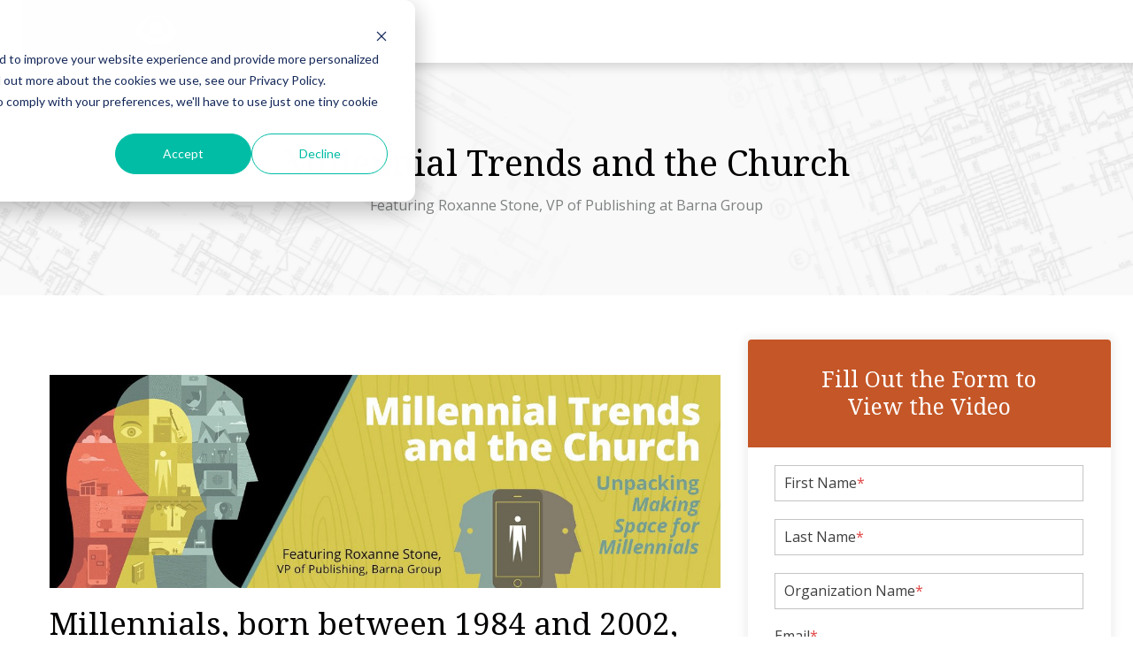

--- FILE ---
content_type: text/html; charset=UTF-8
request_url: https://info.aspengroup.com/millennial-trends-and-the-church?
body_size: 8176
content:
<!doctype html><html lang="en" xml:lang="en" xmlns="http://www.w3.org/1999/xhtml"><head>
  <meta charset="utf-8">
  <meta content="Aspen Group" name="author">
  <meta content="In this video, Roxanne Stone, VP of publishing at Barna Group, summarizes recent research on Millennials, including findings from the Barna/CKN Making Space for Millennials research." name="description">
  <meta content="HubSpot" name="generator">
  <title>Millennial Trends and the Church</title>
  <link rel="shortcut icon" href="https://info.aspengroup.com/hubfs/favicon.png">
   
  
  
  
  <link href="https://info.aspengroup.com/hubfs/hub_generated/template_assets/1/5029948807/1740697947359/template_production.css" rel="stylesheet">
  <link href="https://info.aspengroup.com/hubfs/hub_generated/template_assets/1/26268468825/1740697946284/template_override.min.css" rel="stylesheet">
  <meta name="viewport" content="width=device-width, initial-scale=1">

    <script src="/hs/hsstatic/jquery-libs/static-1.1/jquery/jquery-1.7.1.js"></script>
<script>hsjQuery = window['jQuery'];</script>
    <meta property="og:description" content="In this video, Roxanne Stone, VP of publishing at Barna Group, summarizes recent research on Millennials, including findings from the Barna/CKN Making Space for Millennials research.">
    <meta property="og:title" content="Millennial Trends and the Church">
    <meta name="twitter:description" content="In this video, Roxanne Stone, VP of publishing at Barna Group, summarizes recent research on Millennials, including findings from the Barna/CKN Making Space for Millennials research.">
    <meta name="twitter:title" content="Millennial Trends and the Church">

    

    

    <style>
a.cta_button{-moz-box-sizing:content-box !important;-webkit-box-sizing:content-box !important;box-sizing:content-box !important;vertical-align:middle}.hs-breadcrumb-menu{list-style-type:none;margin:0px 0px 0px 0px;padding:0px 0px 0px 0px}.hs-breadcrumb-menu-item{float:left;padding:10px 0px 10px 10px}.hs-breadcrumb-menu-divider:before{content:'›';padding-left:10px}.hs-featured-image-link{border:0}.hs-featured-image{float:right;margin:0 0 20px 20px;max-width:50%}@media (max-width: 568px){.hs-featured-image{float:none;margin:0;width:100%;max-width:100%}}.hs-screen-reader-text{clip:rect(1px, 1px, 1px, 1px);height:1px;overflow:hidden;position:absolute !important;width:1px}
</style>

<!-- Editor Styles -->
<style id="hs_editor_style" type="text/css">
#hs_cos_wrapper_sidebarForm  { display: block !important; font-weight: normal !important }
#hs_cos_wrapper_sidebarForm  p , #hs_cos_wrapper_sidebarForm  li , #hs_cos_wrapper_sidebarForm  span , #hs_cos_wrapper_sidebarForm  label , #hs_cos_wrapper_sidebarForm  h1 , #hs_cos_wrapper_sidebarForm  h2 , #hs_cos_wrapper_sidebarForm  h3 , #hs_cos_wrapper_sidebarForm  h4 , #hs_cos_wrapper_sidebarForm  h5 , #hs_cos_wrapper_sidebarForm  h6  { font-weight: normal !important }
#hs_cos_wrapper_sidebarForm input[type="submit"] { background-color: #d7b570 !important; background-image: none !important; border-color: #ffffff !important; color: #ffffff !important; font-family: Arial, sans-serif !important; font-size: 18px !important; font-weight: bold !important; margin-top: 15px !important; padding-bottom: 15px !important; padding-left: 40px !important; padding-right: 40px !important; padding-top: 1px !important; text-align: center !important }
#hs_cos_wrapper_sidebarForm .hs-button { background-color: #d7b570 !important; background-image: none !important; border-color: #ffffff !important; color: #ffffff !important; font-family: Arial, sans-serif !important; font-size: 18px !important; font-weight: bold !important; margin-top: 15px !important; padding-bottom: 15px !important; padding-left: 40px !important; padding-right: 40px !important; padding-top: 1px !important; text-align: center !important }
</style>

    


    
<!--  Added by GoogleAnalytics integration -->
<script>
var _hsp = window._hsp = window._hsp || [];
_hsp.push(['addPrivacyConsentListener', function(consent) { if (consent.allowed || (consent.categories && consent.categories.analytics)) {
  (function(i,s,o,g,r,a,m){i['GoogleAnalyticsObject']=r;i[r]=i[r]||function(){
  (i[r].q=i[r].q||[]).push(arguments)},i[r].l=1*new Date();a=s.createElement(o),
  m=s.getElementsByTagName(o)[0];a.async=1;a.src=g;m.parentNode.insertBefore(a,m)
})(window,document,'script','//www.google-analytics.com/analytics.js','ga');
  ga('create','UA-47780436-1','auto');
  ga('send','pageview');
}}]);
</script>

<!-- /Added by GoogleAnalytics integration -->

    <link rel="canonical" href="https://info.aspengroup.com/millennial-trends-and-the-church">

<!-- Hotjar Tracking Code for www.aspengroup.com -->
<script>
    (function(h,o,t,j,a,r){
        h.hj=h.hj||function(){(h.hj.q=h.hj.q||[]).push(arguments)};
        h._hjSettings={hjid:412834,hjsv:5};
        a=o.getElementsByTagName('head')[0];
        r=o.createElement('script');r.async=1;
        r.src=t+h._hjSettings.hjid+j+h._hjSettings.hjsv;
        a.appendChild(r);
    })(window,document,'//static.hotjar.com/c/hotjar-','.js?sv=');
</script>



<!-- Hotjar Tracking Code for http://www.aspengroup.com -->
<script>
    (function(h,o,t,j,a,r){
        h.hj=h.hj||function(){(h.hj.q=h.hj.q||[]).push(arguments)};
        h._hjSettings={hjid:447263,hjsv:5};
        a=o.getElementsByTagName('head')[0];
        r=o.createElement('script');r.async=1;
        r.src=t+h._hjSettings.hjid+j+h._hjSettings.hjsv;
        a.appendChild(r);
    })(window,document,'//static.hotjar.com/c/hotjar-','.js?sv=');
</script>


<script>
  (function(i,s,o,g,r,a,m){i['GoogleAnalyticsObject']=r;i[r]=i[r]||function(){
  (i[r].q=i[r].q||[]).push(arguments)},i[r].l=1*new Date();a=s.createElement(o),
  m=s.getElementsByTagName(o)[0];a.async=1;a.src=g;m.parentNode.insertBefore(a,m)
  })(window,document,'script','https://www.google-analytics.com/analytics.js','ga');

  ga('create', 'UA-47780436-1', 'auto');
  ga('send', 'pageview');

</script>


<meta property="og:image" content="https://info.aspengroup.com/hubfs/Resources%20Page%20thumbnails/millennial-trends-and-the-church-thumb.jpg">
<meta property="og:image:width" content="654">
<meta property="og:image:height" content="361">
<meta property="og:image:alt" content="millennial-trends-and-the-church-thumb">
<meta name="twitter:image" content="https://info.aspengroup.com/hubfs/Resources%20Page%20thumbnails/millennial-trends-and-the-church-thumb.jpg">
<meta name="twitter:image:alt" content="millennial-trends-and-the-church-thumb">

<meta property="og:url" content="https://info.aspengroup.com/millennial-trends-and-the-church">
<meta name="twitter:card" content="summary_large_image">






  <script src="https://info.aspengroup.com/hubfs/hub_generated/template_assets/1/5030969125/1740697955369/template_production.js"></script>
  <script>
    var $buoop = {vs:{i:9,f:25,o:12.1,s:7},c:2}; 
    function $buo_f(){ 
    var e = document.createElement("script"); 
    e.src = "//browser-update.org/update.min.js"; 
    document.body.appendChild(e);
    };
    try {document.addEventListener("DOMContentLoaded", $buo_f,false)}
    catch(e){window.attachEvent("onload", $buo_f)}
  </script>
  <script type="application/ld+json">
    
    {
    "@context" : "http://schema.org",
    "@type" : "Organization",
    "legalName" : "Aspen Group",
    "url" : "https://info.aspengroup.com",
    "contactPoint" : [
    {
    "@type" : "ContactPoint",
    "telephone" : "815-806-1705",
    "contactType" : "customer service"
    }],
    "logo" : "https://info.aspengroup.com/hubfs/AspenLogo_Secondary%20_Fire-1.png",
    "sameAs" :
    [
    "http://www.facebook.com/aspengroup",
    "http://www.twitter.com/aspen_group",
    "https://plus.google.com/117186373352721273633",
    "http://aspengroup.resonatebeta.com/?s=d#",
    "http://pinterest.com/aspengroup/%27%20rel="
    ]
    }
    
  </script>
</head>
<!--
  [hubspot-metadata]
  {
  "category": "include",
  "creatable": false,
  "path": "custom/page/Production/Site_Head.html"
  }
  [end-hubspot-metadata]
-->
<body class="landing--page">
<header>
  <div id="header--sticky--trigger"></div>
  <div class="header--sticky background--white"></div>
  <div class="header--top">
    <div class="grid short relative">
      <div class="grid__item logo one-whole hard--ends">
        <div class="header--top--logo valign--middle grid__item lap-and-up-three-tenths tablet-one-half palm-four-twelfths hard">
          <div class="logo--wrapper inline-block background--orange">
            <span id="hs_cos_wrapper_headerTopLogo" class="hs_cos_wrapper hs_cos_wrapper_widget hs_cos_wrapper_type_logo" style="" data-hs-cos-general-type="widget" data-hs-cos-type="logo"><a href="http://www.aspengroup.com" id="hs-link-headerTopLogo" style="border-width:0px;border:0px;"><img src="//info.aspengroup.com/hs-fs/hubfs/aspen--group--white--logo.png?width=1201&amp;height=356&amp;name=aspen--group--white--logo.png" class="hs-image-widget " height="356" style="height: auto;width:1201px;border-width:0px;border:0px;" width="1201" alt="Aspen Group" title="Aspen Group" srcset="//info.aspengroup.com/hs-fs/hubfs/aspen--group--white--logo.png?width=601&amp;height=178&amp;name=aspen--group--white--logo.png 601w, //info.aspengroup.com/hs-fs/hubfs/aspen--group--white--logo.png?width=1201&amp;height=356&amp;name=aspen--group--white--logo.png 1201w, //info.aspengroup.com/hs-fs/hubfs/aspen--group--white--logo.png?width=1802&amp;height=534&amp;name=aspen--group--white--logo.png 1802w, //info.aspengroup.com/hs-fs/hubfs/aspen--group--white--logo.png?width=2402&amp;height=712&amp;name=aspen--group--white--logo.png 2402w, //info.aspengroup.com/hs-fs/hubfs/aspen--group--white--logo.png?width=3003&amp;height=890&amp;name=aspen--group--white--logo.png 3003w, //info.aspengroup.com/hs-fs/hubfs/aspen--group--white--logo.png?width=3603&amp;height=1068&amp;name=aspen--group--white--logo.png 3603w" sizes="(max-width: 1201px) 100vw, 1201px"></a></span>
          </div>
        </div>
        <div class="header--top--nav valign--middle grid__item lap-and-up-seven-tenths tablet-four-twelfths palm-four-twelfths hard text--right">
          <div class="inline-block valign--middle portable-visuallyhidden">
            <div id="hs_menu_wrapper_top_nav" class="hs-menu-wrapper active-branch flyouts hs-menu-flow-horizontal" role="navigation" data-sitemap-name="header" data-menu-id="2568278052" aria-label="Navigation Menu">
 <ul role="menu">
  <li class="hs-menu-item hs-menu-depth-1" role="none"><a href="https://www.aspengroup.com/shop" role="menuitem" target="_blank" rel="noopener">Shop</a></li>
  <li class="hs-menu-item hs-menu-depth-1 hs-item-has-children" role="none"><a href="http://www.aspengroup.com/church-design-builder" aria-haspopup="true" aria-expanded="false" role="menuitem">About</a>
   <ul role="menu" class="hs-menu-children-wrapper">
    <li class="hs-menu-item hs-menu-depth-2" role="none"><a href="http://www.aspengroup.com/church-design-builder/our-team" role="menuitem">Our Team</a></li>
    <li class="hs-menu-item hs-menu-depth-2" role="none"><a href="http://www.aspengroup.com/church-design-builder/careers" role="menuitem">Careers</a></li>
   </ul></li>
  <li class="hs-menu-item hs-menu-depth-1" role="none"><a href="http://www.aspengroup.com/building-for-ministry" role="menuitem">Our Approach</a></li>
  <li class="hs-menu-item hs-menu-depth-1" role="none"><a href="http://www.aspengroup.com/portfolio" role="menuitem">Our Work</a></li>
  <li class="hs-menu-item hs-menu-depth-1" role="none"><a href="http://www.aspengroup.com/blog" role="menuitem">Blog</a></li>
  <li class="hs-menu-item hs-menu-depth-1 hs-item-has-children" role="none"><a href="javascript:;" aria-haspopup="true" aria-expanded="false" role="menuitem">Resources</a>
   <ul role="menu" class="hs-menu-children-wrapper">
    <li class="hs-menu-item hs-menu-depth-2" role="none"><a href="http://www.aspengroup.com/resources" role="menuitem">All Resources</a></li>
    <li class="hs-menu-item hs-menu-depth-2" role="none"><a href="http://www.aspengroup.com/making-space" role="menuitem">Making Space Research</a></li>
    <li class="hs-menu-item hs-menu-depth-2" role="none"><a href="http://www.aspengroup.com/lobbies" role="menuitem">Lobbies</a></li>
    <li class="hs-menu-item hs-menu-depth-2" role="none"><a href="http://www.aspengroup.com/great-outdoors" role="menuitem">The Great Outdoors</a></li>
    <li class="hs-menu-item hs-menu-depth-2" role="none"><a href="http://www.aspengroup.com/multisite" role="menuitem">Multisites</a></li>
   </ul></li>
 </ul>
</div>
          </div>
          <div class="search relative inline-block valign--middle">
            <i class="fa fa-search search-icon"></i>
            <div class="header-search-form">
              <form id="siq_searchForm">
                <input name="s" placeholder="Search" type="search" value="">
              </form>
            </div>
          </div>
          <div class="inline-block valign--middle all--btn all--btn--teal all--btn--pill font--14 portable-visuallyhidden">
            <!--HubSpot Call-to-Action Code --><span class="hs-cta-wrapper" id="hs-cta-wrapper-4bd8e347-ec87-4110-9db1-2c5834c79010"><span class="hs-cta-node hs-cta-4bd8e347-ec87-4110-9db1-2c5834c79010" id="hs-cta-4bd8e347-ec87-4110-9db1-2c5834c79010"><!--[if lte IE 8]><div id="hs-cta-ie-element"></div><![endif]--><a href="https://cta-redirect.hubspot.com/cta/redirect/288364/4bd8e347-ec87-4110-9db1-2c5834c79010"><img class="hs-cta-img" id="hs-cta-img-4bd8e347-ec87-4110-9db1-2c5834c79010" style="border-width:0px;" src="https://no-cache.hubspot.com/cta/default/288364/4bd8e347-ec87-4110-9db1-2c5834c79010.png" alt="Next Steps"></a></span><script charset="utf-8" src="/hs/cta/cta/current.js"></script><script type="text/javascript"> hbspt.cta._relativeUrls=true;hbspt.cta.load(288364, '4bd8e347-ec87-4110-9db1-2c5834c79010', {"useNewLoader":"true","region":"na1"}); </script></span><!-- end HubSpot Call-to-Action Code -->
          </div>
        </div>
        <div class="header--top--nav--btn header--nav--btn lap-and-up-visuallyhidden grid__item tablet-two-twelfths palm-four-twelfths hard valign--middle text--right">
          <p class="hard inline-block background--orange color--white cursor--pointer">
            <label class="uppercase">
              Menu
            </label>
            <i class="fa fa-bars"></i>
          </p>
        </div>
        <span class="clear"></span>
      </div>
    </div>
  </div>
</header>
<div class="mobile--nav background--orange lap-and-up-visuallyhidden">
  <div class="inner color--white text--left">
    <div class="upper">
      <div class="mobile--nav--logo inline-block left background--orange">
        <a href="http://www.aspengroup.com" id="hs-link-headerMobileTopLogoo" style="border-width:0px;border:0px;"><img src="//info.aspengroup.com/hs-fs/hubfs/aspen--group--white--logo.png?width=140&amp;height=356&amp;name=aspen--group--white--logo.png" class="hs-image-widget " height="356" style="height: auto;width:140px;border-width:0px;border:0px;" width="140" alt="Aspen Group" title="Aspen Group" srcset="//info.aspengroup.com/hs-fs/hubfs/aspen--group--white--logo.png?width=70&amp;height=178&amp;name=aspen--group--white--logo.png 70w, //info.aspengroup.com/hs-fs/hubfs/aspen--group--white--logo.png?width=140&amp;height=356&amp;name=aspen--group--white--logo.png 140w, //info.aspengroup.com/hs-fs/hubfs/aspen--group--white--logo.png?width=210&amp;height=534&amp;name=aspen--group--white--logo.png 210w, //info.aspengroup.com/hs-fs/hubfs/aspen--group--white--logo.png?width=280&amp;height=712&amp;name=aspen--group--white--logo.png 280w, //info.aspengroup.com/hs-fs/hubfs/aspen--group--white--logo.png?width=350&amp;height=890&amp;name=aspen--group--white--logo.png 350w, //info.aspengroup.com/hs-fs/hubfs/aspen--group--white--logo.png?width=420&amp;height=1068&amp;name=aspen--group--white--logo.png 420w" sizes="(max-width: 140px) 100vw, 140px"></a>
      </div>
      <a class="inline-block hard right uppercase text--right hover--cursor menu--close normal--weight color--blue">
        <i class="fa fa-times"></i>
      </a>
      <span style="display:block; clear:both;"></span>
    </div>
    <div class="search visuallyhidden relative inline-block valign--middle">
      <div class="header-search-form">
        <form id="siq_searchForm">
          <input name="s" placeholder="Search" type="search" value="">
        </form>
      </div>
    </div>
    <div id="hs_menu_wrapper_main_nav_mobile" class="hs-menu-wrapper active-branch flyouts hs-menu-flow-vertical" role="navigation" data-sitemap-name="header" data-menu-id="2568278052" aria-label="Navigation Menu">
 <ul role="menu">
  <li class="hs-menu-item hs-menu-depth-1" role="none"><a href="https://www.aspengroup.com/shop" role="menuitem" target="_blank" rel="noopener">Shop</a></li>
  <li class="hs-menu-item hs-menu-depth-1 hs-item-has-children" role="none"><a href="http://www.aspengroup.com/church-design-builder" aria-haspopup="true" aria-expanded="false" role="menuitem">About</a>
   <ul role="menu" class="hs-menu-children-wrapper">
    <li class="hs-menu-item hs-menu-depth-2" role="none"><a href="http://www.aspengroup.com/church-design-builder/our-team" role="menuitem">Our Team</a></li>
    <li class="hs-menu-item hs-menu-depth-2" role="none"><a href="http://www.aspengroup.com/church-design-builder/careers" role="menuitem">Careers</a></li>
   </ul></li>
  <li class="hs-menu-item hs-menu-depth-1" role="none"><a href="http://www.aspengroup.com/building-for-ministry" role="menuitem">Our Approach</a></li>
  <li class="hs-menu-item hs-menu-depth-1" role="none"><a href="http://www.aspengroup.com/portfolio" role="menuitem">Our Work</a></li>
  <li class="hs-menu-item hs-menu-depth-1" role="none"><a href="http://www.aspengroup.com/blog" role="menuitem">Blog</a></li>
  <li class="hs-menu-item hs-menu-depth-1 hs-item-has-children" role="none"><a href="javascript:;" aria-haspopup="true" aria-expanded="false" role="menuitem">Resources</a>
   <ul role="menu" class="hs-menu-children-wrapper">
    <li class="hs-menu-item hs-menu-depth-2" role="none"><a href="http://www.aspengroup.com/resources" role="menuitem">All Resources</a></li>
    <li class="hs-menu-item hs-menu-depth-2" role="none"><a href="http://www.aspengroup.com/making-space" role="menuitem">Making Space Research</a></li>
    <li class="hs-menu-item hs-menu-depth-2" role="none"><a href="http://www.aspengroup.com/lobbies" role="menuitem">Lobbies</a></li>
    <li class="hs-menu-item hs-menu-depth-2" role="none"><a href="http://www.aspengroup.com/great-outdoors" role="menuitem">The Great Outdoors</a></li>
    <li class="hs-menu-item hs-menu-depth-2" role="none"><a href="http://www.aspengroup.com/multisite" role="menuitem">Multisites</a></li>
   </ul></li>
 </ul>
</div>
    <div class="text--center">
      <span id="hs_cos_wrapper_mobile_navbar_cta" class="hs_cos_wrapper hs_cos_wrapper_widget hs_cos_wrapper_type_cta" style="" data-hs-cos-general-type="widget" data-hs-cos-type="cta"></span>
    </div>
    <div class="social--links text--center">
      <p class="all--color--white">
        <a class="font--25" href="http://www.facebook.com/aspengroup">
          <i class="fa fa-facebook-square fa-lg"></i>
        </a>
        &nbsp;
        <a class="font--25" href="">
          <i class="fa fa-youtube-square fa-lg"></i>
        </a>
        &nbsp;
        <a class="font--25" href="http://www.twitter.com/aspen_group">
          <i class="fa fa-twitter-square fa-lg"></i>
        </a>
        &nbsp;
        <a class="font--25" href="">
          <i class="fa fa-instagram fa-lg"></i>
        </a>
      </p>
    </div>
  </div>
</div>
<div class="mobile--nav--overlay lap-and-up-visuallyhidden"></div>
<div class="category-tag--page visuallyhidden">
  Resources
</div>
<script>
  (function () {
  	window.siqConfig = {
  		engineKey: "404adf8a509c0530b10f52182626e2e4",
  		forceLoadSettings: false        // change false to true if search box on your site is adding dynamically
  	};
  	window.siqConfig.baseUrl = "//pub.searchiq.co/";
  	var script = document.createElement("SCRIPT");
  	script.src = window.siqConfig.baseUrl + '/js/container/siq-container-2.js?cb=' + (Math.floor(Math.random()*999999)) + '&engineKey=' + siqConfig.engineKey;
  	script.id = "siq-container";
  	document.getElementsByTagName("HEAD")[0].appendChild(script);
  })();
  
  
  
  
  $(document).ready(function() {
  	
  	
  
  
  
  
  	
  
  
  
  
  
  
  	$(document).ready(function () {
  		if(window.location.href.indexOf("searchIQ") > -1) {
  			$('.search').removeClass('visuallyhidden');
  		}
  	});
  
  
  
  
  	//$(".mobile--nav .hs-menu-wrapper ul > li").last().after($(".bottom--links"));
  
  	$(".mobile--nav .hs-menu-children-wrapper").each(function() {
  		$(this).parent().prepend("<i class='fa "+(($(this).parent().hasClass("active-branch")) ? "fa-angle-double-up" : "fa-angle-double-down" )+"' />");
  		$(this).parent().find(".fa").click(function(e) {
  			e.preventDefault();
  			$(this).toggleClass("fa-flip-vertical");
  			$(this).parent().find(".hs-menu-children-wrapper").slideToggle();
  		});
  	});
  	$("body").on("click", ".header--main--nav--btn, .header--top--nav--btn, .menu--close", function(e) {
  		e.preventDefault();
  		//$(".header--main--nav--btn .hamburger").toggleClass("is-active");
  		$(".mobile--nav").toggleClass("menu-open");
  	});
  });
</script>
<!--
  [hubspot-metadata]
  {
  "category": "include",
  "creatable": false,
  "path": "custom/page/Production/Site_Header.html"
  }
  [end-hubspot-metadata]
-->
<div class="hero background--lightgray" id="Hero">
<div class="grid relative short">
<div class="content text--center grid__item one-whole relative">
<div class="inner">
<h1 class="palm-hard--top">
Millennial Trends and the Church
</h1>
<p>
Featuring Roxanne Stone, VP of Publishing at Barna Group
</p>
</div>
</div>
</div>
</div>
<div id="main-content">

<div class="background--white">
<div class="grid">
<div class="grid__item hard four-twelfths portable-eight-twelfths palm-one-whole form--holder lap-and-up-right">
<div class="grid__item one-whole hard border--grey border--0 background--white">
<div class="all--btn all--btn--wide all--btn--orange form--orange text--center">
<h3>
Fill Out the Form to <br>View the Video
</h3>
<div class="grid__item one-whole short padding--short">
<span id="hs_cos_wrapper_sidebarForm" class="hs_cos_wrapper hs_cos_wrapper_widget hs_cos_wrapper_type_form" style="" data-hs-cos-general-type="widget" data-hs-cos-type="form">
<div id="hs_form_target_sidebarForm"></div>








</span>
</div>
</div>
</div>
</div>
<div class="grid__item portable-one-whole short eight-twelfths lap-and-up-left">
<h2><img src="//info.aspengroup.com/hubfs/Millennial-Trends_1260x400.jpg" alt="" title="Millennial-Trends_1260x400.jpg"></h2>
<h2>Millennials, born between 1984 and 2002, came&nbsp;into a world of rapid cultural change.</h2>
<p>In this video, Roxanne Stone, VP of publishing at Barna Group, summarizes key&nbsp;research on Millennials, including findings from the Barna/Aspen Group&nbsp;<em>Making Space for Millennials </em>research.&nbsp;</p>
<p>This presentation looks at:&nbsp;</p>
<ul>
<li><strong>What cultural shifts are impacting Millennials and the effect these changes are having on the church.</strong></li>
<li><strong>How the church must be both a sending place and a sanctuary, and how to design a church that meets both needs.</strong></li>
<li><strong>What it means to be living in digital Babylon, and how the church is changing because of this.</strong></li>
<li><strong>Plus, more trends that are affecting Millennials and the church today</strong></li>
</ul>
</div>
<div class="clear"></div>
</div>
</div>
</div>

<footer class="background--footergray">
<div class="footer--main">
<div class="grid hard--ends">
<div class="grid__item one-whole hard--sides padding--short portable-tall--top lap-and-up-grande--top tall portable-text--center">
<div class="grid__item five-twelfths tablet-one-half palm-one-whole all--color--white sshort--top hard--ends lap-and-up-hard--left portable-text--center lap-and-up-equalizee">
<div class="visuallyhidden"></div>
<div class="grid__item one-half hard">
<p class="uppercase color--white hard--top bold">
Serving clients nationwide from locations in Florida, Illinois, Indiana, South Carolina, and Texas.
</p>
<p>
(815) 806-1705
</p>
</div>
<div class="dropdown-wrapper inline-block lap-and-up-visuallyhidden text--center">
<select class="background--footergray" id="footer-dropdown">
<option disabled>
Choose an Item
</option>
</select>
</div>
</div>
<div class="grid__item four-twelfths tablet-one-whole palm-one-whole all--color--white border--grey border--0 border--left--1 border--right--1 portable-border--right--0 portable-border--left--0 lap-and-up-equalize portable-text--center lap-and-up-padding--tall sshort--top hard--ends portable-visuallyhidden portable-text--center lap-and-up-hard--left">
<p class="uppercase color--white hard bold">
Quicks Links
</p>
<div class="">
<div id="hs_menu_wrapper_footerMenu" class="hs-menu-wrapper active-branch no-flyouts hs-menu-flow-vertical" role="navigation" data-sitemap-name="footer menu" data-menu-id="2568278082" aria-label="Navigation Menu">
 <ul role="menu">
  <li class="hs-menu-item hs-menu-depth-1" role="none"><a href="http://aspengroup.com/church-design-builder" role="menuitem">About</a></li>
  <li class="hs-menu-item hs-menu-depth-1" role="none"><a href="http://aspengroup.com/building-for-ministry" role="menuitem">Our Approach</a></li>
  <li class="hs-menu-item hs-menu-depth-1" role="none"><a href="http://aspengroup.com/project-portfolio" role="menuitem">Our Work</a></li>
  <li class="hs-menu-item hs-menu-depth-1" role="none"><a href="http://aspengroup.com/blog" role="menuitem">Blog</a></li>
  <li class="hs-menu-item hs-menu-depth-1" role="none"><a href="http://www.aspengroup.com/church-design-builder/careers" role="menuitem">Careers</a></li>
 </ul>
</div>
</div>
</div>
<div class="grid__item three-twelfths tablet-one-half palm-one-whole portable-short--top hard--ends hard--right portable-text--center lap-and-up-equalize portable-visuallyhidden">
<p class="uppercase color--white hard bold">
Connect with Us
</p>
<div class="social--links">
<p class="all--color--white">
<a class="font--25" href="http://www.facebook.com/aspengroup">
<i class="fa fa-facebook-square fa-lg"></i>
</a>
&nbsp;
<a class="font--25" href="https://www.youtube.com/channel/UCJE5qmVCjVS26UfO2oAdnaw">
<i class="fa fa-youtube-square fa-lg"></i>
</a>
&nbsp;
<a class="font--25" href="http://www.twitter.com/aspen_group">
<i class="fa fa-twitter-square fa-lg"></i>
</a>
&nbsp;
<a class="font--25" href="https://www.instagram.com/aspengroup/">
<i class="fa fa-instagram fa-lg"></i>
</a>
</p>
</div>
<div class="form--holder all--btn all--btn--orange all--btn--small">
<p>
</p><h3 id="hs_cos_wrapper_footerBlogSub_title" class="hs_cos_wrapper form-title" data-hs-cos-general-type="widget_field" data-hs-cos-type="text">Subscribe to Our Blog</h3>

<div id="hs_form_target_footerBlogSub"></div>










<p></p>
</div>
</div>
</div>
</div>
</div>
<div class="footer--copyright">
<div class="grid hard--ends padding--short">
<div class="grid__item one-whole text--center hard all--color--white border--0 border--top--1 border--grey">
<p class="font--14">
Copyright © 2026 Aspen Group
</p>
<div class="right visuallyhidden">
<p>
<a href="http://www.avalanwireless.com/privacy-policy" rel="nofollow" target="_new">Privacy Policy</a>
</p>
</div>
<span class="clear"></span>
</div>
</div>
</div>
</footer>

<!-- HubSpot performance collection script -->
<script defer src="/hs/hsstatic/content-cwv-embed/static-1.1293/embed.js"></script>
<script src="/hs/hsstatic/keyboard-accessible-menu-flyouts/static-1.17/bundles/project.js"></script>

    <!--[if lte IE 8]>
    <script charset="utf-8" src="https://js.hsforms.net/forms/v2-legacy.js"></script>
    <![endif]-->

<script data-hs-allowed="true" src="/_hcms/forms/v2.js"></script>

    <script data-hs-allowed="true">
        var options = {
            portalId: '288364',
            formId: 'cc62d544-53cf-45be-acfc-1e0e1726320c',
            formInstanceId: '7897',
            
            pageId: '3608744238',
            
            region: 'na1',
            
            
            
            
            pageName: "Millennial Trends and the Church",
            
            
            redirectUrl: "https:\/\/info.aspengroup.com\/thank-you-millennial-trends-and-the-church",
            
            
            
            
            
            css: '',
            target: '#hs_form_target_sidebarForm',
            
            
            
            
            
            
            
            contentType: "landing-page",
            
            
            
            formsBaseUrl: '/_hcms/forms/',
            
            
            
            formData: {
                cssClass: 'hs-form stacked hs-custom-form'
            }
        };

        options.getExtraMetaDataBeforeSubmit = function() {
            var metadata = {};
            

            if (hbspt.targetedContentMetadata) {
                var count = hbspt.targetedContentMetadata.length;
                var targetedContentData = [];
                for (var i = 0; i < count; i++) {
                    var tc = hbspt.targetedContentMetadata[i];
                     if ( tc.length !== 3) {
                        continue;
                     }
                     targetedContentData.push({
                        definitionId: tc[0],
                        criterionId: tc[1],
                        smartTypeId: tc[2]
                     });
                }
                metadata["targetedContentMetadata"] = JSON.stringify(targetedContentData);
            }

            return metadata;
        };

        hbspt.forms.create(options);
    </script>


    <script data-hs-allowed="true">
        var options = {
            portalId: '288364',
            formId: 'ac5a342b-52c1-49dc-8d36-b028b81b5601',
            formInstanceId: '4484',
            
            pageId: '3608744238',
            
            region: 'na1',
            
            
            
            
            pageName: "Millennial Trends and the Church",
            
            
            
            
            
            
            css: '',
            target: '#hs_form_target_footerBlogSub',
            
            
            
            
            
            
            
            contentType: "landing-page",
            
            
            
            formsBaseUrl: '/_hcms/forms/',
            
            
            
            formData: {
                cssClass: 'hs-form stacked hs-custom-form'
            }
        };

        options.getExtraMetaDataBeforeSubmit = function() {
            var metadata = {};
            

            if (hbspt.targetedContentMetadata) {
                var count = hbspt.targetedContentMetadata.length;
                var targetedContentData = [];
                for (var i = 0; i < count; i++) {
                    var tc = hbspt.targetedContentMetadata[i];
                     if ( tc.length !== 3) {
                        continue;
                     }
                     targetedContentData.push({
                        definitionId: tc[0],
                        criterionId: tc[1],
                        smartTypeId: tc[2]
                     });
                }
                metadata["targetedContentMetadata"] = JSON.stringify(targetedContentData);
            }

            return metadata;
        };

        hbspt.forms.create(options);
    </script>



<!-- Start of HubSpot Analytics Code -->
<script type="text/javascript">
var _hsq = _hsq || [];
_hsq.push(["setContentType", "landing-page"]);
_hsq.push(["setCanonicalUrl", "https:\/\/info.aspengroup.com\/millennial-trends-and-the-church"]);
_hsq.push(["setPageId", "3608744238"]);
_hsq.push(["setContentMetadata", {
    "contentPageId": 3608744238,
    "legacyPageId": "3608744238",
    "contentFolderId": 3733259874,
    "contentGroupId": null,
    "abTestId": null,
    "languageVariantId": 3608744238,
    "languageCode": null,
    
    
}]);
</script>

<script type="text/javascript" id="hs-script-loader" async defer src="/hs/scriptloader/288364.js"></script>
<!-- End of HubSpot Analytics Code -->


<script type="text/javascript">
var hsVars = {
    render_id: "1200a60d-0c20-40e9-a40c-55bc3f6366cd",
    ticks: 1767765917412,
    page_id: 3608744238,
    
    content_group_id: 0,
    portal_id: 288364,
    app_hs_base_url: "https://app.hubspot.com",
    cp_hs_base_url: "https://cp.hubspot.com",
    language: "en",
    analytics_page_type: "landing-page",
    scp_content_type: "",
    
    analytics_page_id: "3608744238",
    category_id: 1,
    folder_id: 3733259874,
    is_hubspot_user: false
}
</script>


<script defer src="/hs/hsstatic/HubspotToolsMenu/static-1.432/js/index.js"></script>

<script src="https://info.aspengroup.com/hubfs/hub_generated/template_assets/1/497491075/1740697948215/template_Aspengroupmain.js"></script> 



<!-- Production Framework © 2017 IMPACT Branding & Design LLC. ALL RIGHTS RESERVED. IMPACT Branding & Design LLC grants you a nonexclusive, nontransferable, limited right to access and use this installation of Production Framework. By using this installation of Production Framework, you agree not to modify, reverse engineer, disassemble, or decompile the Production Framework or any portion thereof. Any unauthorized copying, reproduction, republishing, uploading, posting, distribution, transmission, display or other use of this material without the express written permission of IMPACT Branding & Design is prohibited. -->

<script src="//cdnjs.cloudflare.com/ajax/libs/jquery.lazyload/1.9.1/jquery.lazyload.min.js"></script>
<script>
  var lastScrollTop = 0;
  
  $(window).load(function() {
  	$(window).scroll(function () { 
  		var st = $(this).scrollTop();
     		
  	  	if (st < lastScrollTop && st > $('.hero').height()) {
  	  		if(!$("header").find(".header--sticky").hasClass("stuck")) {
  	  			$("header").find(".header--sticky").addClass("stuck");
  	  		}
  	  	}
  	  	else {
  	  		if($("header").find(".header--sticky").hasClass("stuck")) {
  	  			$("header").find(".header--sticky").removeClass("stuck");
  	  		}
  	  	}
  	  	lastScrollTop = st;
  	});
  });
  $(document).ready(function() {
    	$("header").find(".header--sticky").append($("header").find(".header--top").clone());
  
  
  	$(".search #siq_searchForm input").focus(function(){
  		$('.search').addClass('active');
  		
  	});
  	$(".search #siq_searchForm input").focusout(function(){
  		$('.search').removeClass('active');
  	});
  
  
  	$('.header--top').on('click', function(){
  		console.log('boom');
  
  	});
  
  
    
  
  
  	$(".lazy").lazyload({
  		effect : "fadeIn"
  	});
  
  	$(".footer--main ul").each(function() {
  		var header = $(this).prev("h5").text();
  
  		$("#footer-dropdown").append("<option disabled>"+header+"</option>");
  
  		$(this).find("li").each(function() {
  			var link = $(this).find("a").attr("href");
  			var text = $(this).find("a").text();
  
  
  			$("#footer-dropdown").append("<option value='"+link+"'>"+text+"</option>");
  		});
  	});
  
  	$("#footer-dropdown").on("change", function() {
  		var href = $(this).val();
  
  		window.location.href = href;
  	});
  });
  
  $(document).formready(function () {
  	console.log("this form is ready");
  	setTimeout(function() {
  		$(document).hubui();
  	}, 500);
  });
</script>
<!--
[hubspot-metadata]
{
"category": "include",
"creatable": false,
"path": "custom/page/Production/Site_Footer.html"
}
[end-hubspot-metadata]
-->
<script>
  $(window).load(function() {
  	
  });
</script>

<!--
[hubspot-metadata]
{
"category": "page",
"creatable": true,
"path": "custom/page/Production/Landing_Page.html"
}
[end-hubspot-metadata]
--></body></html>

--- FILE ---
content_type: text/css
request_url: https://info.aspengroup.com/hubfs/hub_generated/template_assets/1/5029948807/1740697947359/template_production.css
body_size: 28274
content:
@charset "UTF-8";
/*! Production™ Framework. © 2016. ALL RIGHTS RESERVED IMPACT Branding & Design LLC. THIS INSTALLATION OF Production™ Framework IS NONEXCLUSIVE AND NONTRANSFERABLE AND LICENSED BY IMPACT Branding & Design LLC FOR COMMERCIAL USE. UNAUTHORIZED COPYING, REPRODUCTION, REPUBLISHING, UPLOADING, POSTING, TRANSMITTING OR DUPLICATING OF ANY OF THE MATERIAL WITHOUT PERMISSION IS PROHIBITED. */
@import url(//cdn2.hubspot.net/hubfs/298890/Production/css/defaults.css);
@import url(//fonts.googleapis.com/css?family=Droid+Serif:400,700|Open+Sans:400,600,700);
@import url(//maxcdn.bootstrapcdn.com/font-awesome/latest/css/font-awesome.min.css);
*{-moz-box-sizing:border-box;-webkit-box-sizing:border-box;box-sizing:border-box}
body,html{padding:0;margin:0;opacity:1!important}
a { color: #99431f }
.grid__item iframe,.grid__item img{max-width:100%}
.grid{margin:0 auto;width:1229px;max-width:98%;text-align:center;padding-top:50px;padding-bottom:50px;-moz-box-sizing:border-box;-webkit-box-sizing:border-box;box-sizing:border-box;font-size:0}
.grid.hard,.grid.hard--sides{width:100%;max-width:100%}
@media screen and (min-width:1168px){
.grid.desk-hard,.grid.desk-hard--sides{width:100%;max-width:100%}
}
@media screen and (max-width:1167px) and (min-width:1024px){
.grid.lap-hard,.grid.lap-hard--sides{width:100%;max-width:100%}
}
@media screen and (min-width:1024px){
.grid.lap-and-up-hard,.grid.lap-and-up-hard--sides{width:100%;max-width:100%}
}
@media screen and (max-width:1023px){
.grid.portable-hard,.grid.portable-hard--sides{width:100%;max-width:100%}
}
@media screen and (max-width:1023px) and (min-width:680px){
.grid.tablet-hard,.grid.tablet-hard--sides{width:100%;max-width:100%}
}
@media screen and (max-width:679px){
.grid.palm-hard,.grid.palm-hard--sides{width:100%;max-width:100%}
}
.grid__item{display:inline-block;text-align:left;margin-left:2.5%;margin-right:2.5%;vertical-align:top;padding-top:50px;padding-bottom:50px;-moz-box-sizing:border-box;-webkit-box-sizing:border-box;box-sizing:border-box}
.grid.short,.grid__item.short{padding-top:20px;padding-bottom:20px}
.grid.tall,.grid__item.tall{padding-top:40px;padding-bottom:40px}
.grid.grande,.grid__item.grande{padding-top:60px;padding-bottom:60px}
.grid.venti,.grid__item.venti{padding-top:80px;padding-bottom:80px}
.grid.trenta,.grid__item.trenta{padding-top:100px;padding-bottom:100px}
.grid.short--top,.grid__item.short--top{padding-top:20px}
.grid.tall--top,.grid__item.tall--top{padding-top:40px}
.grid.grande--top,.grid__item.grande--top{padding-top:60px}
.grid.venti--top,.grid__item.venti--top{padding-top:80px}
.grid.trenta--top,.grid__item.trenta--top{padding-top:100px}
.grid.short--bottom,.grid__item.short--bottom{padding-bottom:20px}
.grid.tall--bottom,.grid__item.tall--bottom{padding-bottom:40px}
.grid.grande--bottom,.grid__item.grande--bottom{padding-bottom:60px}
.grid.venti--bottom,.grid__item.venti--bottom{padding-bottom:80px}
.grid.trenta--bottom,.grid__item.trenta--bottom{padding-bottom:100px}
@media screen and (min-width:1168px){
.grid.desk-short,.grid__item.desk-short{padding-top:20px!important;padding-bottom:20px!important}
.grid.desk-tall,.grid__item.desk-tall{padding-top:40px!important;padding-bottom:40px!important}
.grid.desk-grande,.grid__item.desk-grande{padding-top:60px!important;padding-bottom:60px!important}
.grid.desk-venti,.grid__item.desk-venti{padding-top:80px!important;padding-bottom:80px!important}
.grid.desk-trenta,.grid__item.desk-trenta{padding-top:100px!important;padding-bottom:100px!important}
.grid.desk-short--top,.grid__item.desk-short--top{padding-top:20px!important}
.grid.desk-tall--top,.grid__item.desk-tall--top{padding-top:40px!important}
.grid.desk-grande--top,.grid__item.desk-grande--top{padding-top:60px!important}
.grid.desk-venti--top,.grid__item.desk-venti--top{padding-top:80px!important}
.grid.desk-trenta--top,.grid__item.desk-trenta--top{padding-top:100px!important}
.grid.desk-short--bottom,.grid__item.desk-short--bottom{padding-bottom:20px!important}
.grid.desk-tall--bottom,.grid__item.desk-tall--bottom{padding-bottom:40px!important}
.grid.desk-grande--bottom,.grid__item.desk-grande--bottom{padding-bottom:60px!important}
.grid.desk-venti--bottom,.grid__item.desk-venti--bottom{padding-bottom:80px!important}
.grid.desk-trenta--bottom,.grid__item.desk-trenta--bottom{padding-bottom:100px!important}
}
@media screen and (max-width:1167px) and (min-width:1024px){
.grid.lap-short,.grid__item.lap-short{padding-top:20px!important;padding-bottom:20px!important}
.grid.lap-tall,.grid__item.lap-tall{padding-top:40px!important;padding-bottom:40px!important}
.grid.lap-grande,.grid__item.lap-grande{padding-top:60px!important;padding-bottom:60px!important}
.grid.lap-venti,.grid__item.lap-venti{padding-top:80px!important;padding-bottom:80px!important}
.grid.lap-trenta,.grid__item.lap-trenta{padding-top:100px!important;padding-bottom:100px!important}
.grid.lap-short--top,.grid__item.lap-short--top{padding-top:20px!important}
.grid.lap-tall--top,.grid__item.lap-tall--top{padding-top:40px!important}
.grid.lap-grande--top,.grid__item.lap-grande--top{padding-top:60px!important}
.grid.lap-venti--top,.grid__item.lap-venti--top{padding-top:80px!important}
.grid.lap-trenta--top,.grid__item.lap-trenta--top{padding-top:100px!important}
.grid.lap-short--bottom,.grid__item.lap-short--bottom{padding-bottom:20px!important}
.grid.lap-tall--bottom,.grid__item.lap-tall--bottom{padding-bottom:40px!important}
.grid.lap-grande--bottom,.grid__item.lap-grande--bottom{padding-bottom:60px!important}
.grid.lap-venti--bottom,.grid__item.lap-venti--bottom{padding-bottom:80px!important}
.grid.lap-trenta--bottom,.grid__item.lap-trenta--bottom{padding-bottom:100px!important}
}
@media screen and (min-width:1024px){
.grid.lap-and-up-short,.grid__item.lap-and-up-short{padding-top:20px!important;padding-bottom:20px!important}
.grid.lap-and-up-tall,.grid__item.lap-and-up-tall{padding-top:40px!important;padding-bottom:40px!important}
.grid.lap-and-up-grande,.grid__item.lap-and-up-grande{padding-top:60px!important;padding-bottom:60px!important}
.grid.lap-and-up-venti,.grid__item.lap-and-up-venti{padding-top:80px!important;padding-bottom:80px!important}
.grid.lap-and-up-trenta,.grid__item.lap-and-up-trenta{padding-top:100px!important;padding-bottom:100px!important}
.grid.lap-and-up-short--top,.grid__item.lap-and-up-short--top{padding-top:20px!important}
.grid.lap-and-up-tall--top,.grid__item.lap-and-up-tall--top{padding-top:40px!important}
.grid.lap-and-up-grande--top,.grid__item.lap-and-up-grande--top{padding-top:60px!important}
.grid.lap-and-up-venti--top,.grid__item.lap-and-up-venti--top{padding-top:80px!important}
.grid.lap-and-up-trenta--top,.grid__item.lap-and-up-trenta--top{padding-top:100px!important}
.grid.lap-and-up-short--bottom,.grid__item.lap-and-up-short--bottom{padding-bottom:20px!important}
.grid.lap-and-up-tall--bottom,.grid__item.lap-and-up-tall--bottom{padding-bottom:40px!important}
.grid.lap-and-up-grande--bottom,.grid__item.lap-and-up-grande--bottom{padding-bottom:60px!important}
.grid.lap-and-up-venti--bottom,.grid__item.lap-and-up-venti--bottom{padding-bottom:80px!important}
.grid.lap-and-up-trenta--bottom,.grid__item.lap-and-up-trenta--bottom{padding-bottom:100px!important}
}
@media screen and (max-width:1023px){
.grid.portable-short,.grid__item.portable-short{padding-top:20px!important;padding-bottom:20px!important}
.grid.portable-tall,.grid__item.portable-tall{padding-top:40px!important;padding-bottom:40px!important}
.grid.portable-grande,.grid__item.portable-grande{padding-top:60px!important;padding-bottom:60px!important}
.grid.portable-venti,.grid__item.portable-venti{padding-top:80px!important;padding-bottom:80px!important}
.grid.portable-trenta,.grid__item.portable-trenta{padding-top:100px!important;padding-bottom:100px!important}
.grid.portable-short--top,.grid__item.portable-short--top{padding-top:20px!important}
.grid.portable-tall--top,.grid__item.portable-tall--top{padding-top:40px!important}
.grid.portable-grande--top,.grid__item.portable-grande--top{padding-top:60px!important}
.grid.portable-venti--top,.grid__item.portable-venti--top{padding-top:80px!important}
.grid.portable-trenta--top,.grid__item.portable-trenta--top{padding-top:100px!important}
.grid.portable-short--bottom,.grid__item.portable-short--bottom{padding-bottom:20px!important}
.grid.portable-tall--bottom,.grid__item.portable-tall--bottom{padding-bottom:40px!important}
.grid.portable-grande--bottom,.grid__item.portable-grande--bottom{padding-bottom:60px!important}
.grid.portable-venti--bottom,.grid__item.portable-venti--bottom{padding-bottom:80px!important}
.grid.portable-trenta--bottom,.grid__item.portable-trenta--bottom{padding-bottom:100px!important}
}
@media screen and (max-width:1023px) and (min-width:680px){
.grid.tablet-short,.grid__item.tablet-short{padding-top:20px!important;padding-bottom:20px!important}
.grid.tablet-tall,.grid__item.tablet-tall{padding-top:40px!important;padding-bottom:40px!important}
.grid.tablet-grande,.grid__item.tablet-grande{padding-top:60px!important;padding-bottom:60px!important}
.grid.tablet-venti,.grid__item.tablet-venti{padding-top:80px!important;padding-bottom:80px!important}
.grid.tablet-trenta,.grid__item.tablet-trenta{padding-top:100px!important;padding-bottom:100px!important}
.grid.tablet-short--top,.grid__item.tablet-short--top{padding-top:20px!important}
.grid.tablet-tall--top,.grid__item.tablet-tall--top{padding-top:40px!important}
.grid.tablet-grande--top,.grid__item.tablet-grande--top{padding-top:60px!important}
.grid.tablet-venti--top,.grid__item.tablet-venti--top{padding-top:80px!important}
.grid.tablet-trenta--top,.grid__item.tablet-trenta--top{padding-top:100px!important}
.grid.tablet-short--bottom,.grid__item.tablet-short--bottom{padding-bottom:20px!important}
.grid.tablet-tall--bottom,.grid__item.tablet-tall--bottom{padding-bottom:40px!important}
.grid.tablet-grande--bottom,.grid__item.tablet-grande--bottom{padding-bottom:60px!important}
.grid.tablet-venti--bottom,.grid__item.tablet-venti--bottom{padding-bottom:80px!important}
.grid.tablet-trenta--bottom,.grid__item.tablet-trenta--bottom{padding-bottom:100px!important}
}
@media screen and (max-width:679px){
.grid.palm-short,.grid__item.palm-short{padding-top:20px!important;padding-bottom:20px!important}
.grid.palm-tall,.grid__item.palm-tall{padding-top:40px!important;padding-bottom:40px!important}
.grid.palm-grande,.grid__item.palm-grande{padding-top:60px!important;padding-bottom:60px!important}
.grid.palm-venti,.grid__item.palm-venti{padding-top:80px!important;padding-bottom:80px!important}
.grid.palm-trenta,.grid__item.palm-trenta{padding-top:100px!important;padding-bottom:100px!important}
.grid.palm-short--top,.grid__item.palm-short--top{padding-top:20px!important}
.grid.palm-tall--top,.grid__item.palm-tall--top{padding-top:40px!important}
.grid.palm-grande--top,.grid__item.palm-grande--top{padding-top:60px!important}
.grid.palm-venti--top,.grid__item.palm-venti--top{padding-top:80px!important}
.grid.palm-trenta--top,.grid__item.palm-trenta--top{padding-top:100px!important}
.grid.palm-short--bottom,.grid__item.palm-short--bottom{padding-bottom:20px!important}
.grid.palm-tall--bottom,.grid__item.palm-tall--bottom{padding-bottom:40px!important}
.grid.palm-grande--bottom,.grid__item.palm-grande--bottom{padding-bottom:60px!important}
.grid.palm-venti--bottom,.grid__item.palm-venti--bottom{padding-bottom:80px!important}
.grid.palm-trenta--bottom,.grid__item.palm-trenta--bottom{padding-bottom:100px!important}
}
.negative--basic--top{margin-top:-50px}
.negative--short--top{margin-top:-20px}
.negative--tall--top{margin-top:-40px}
.negative--grande--top{margin-top:-60px}
.negative--venti--top{margin-top:-80px}
.negative--trenta--top{margin-top:-100px}
.negative--basic--bottom{margin-bottom:-50px}
.negative--short--bottom{margin-bottom:-20px}
.negative--tall--bottom{margin-bottom:-40px}
.negative--grande--bottom{margin-bottom:-60px}
.negative--venti--bottom{margin-bottom:-80px}
.negative--trenta--bottom{margin-bottom:-100px}
@media screen and (min-width:1168px){
.desk-negative--basic--top{margin-top:-50px!important}
.desk-negative--short--top{margin-top:-20px!important}
.desk-negative--tall--top{margin-top:-40px!important}
.desk-negative--grande--top{margin-top:-60px!important}
.desk-negative--venti--top{margin-top:-80px!important}
.desk-negative--trenta--top{margin-top:-100px!important}
.desk-negative--basic--bottom{margin-bottom:-50px!important}
.desk-negative--short--bottom{margin-bottom:-20px!important}
.desk-negative--tall--bottom{margin-bottom:-40px!important}
.desk-negative--grande--bottom{margin-bottom:-60px!important}
.desk-negative--venti--bottom{margin-bottom:-80px!important}
.desk-negative--trenta--bottom{margin-bottom:-100px!important}
}
@media screen and (max-width:1167px) and (min-width:1024px){
.lap-negative--basic--top{margin-top:-50px!important}
.lap-negative--short--top{margin-top:-20px!important}
.lap-negative--tall--top{margin-top:-40px!important}
.lap-negative--grande--top{margin-top:-60px!important}
.lap-negative--venti--top{margin-top:-80px!important}
.lap-negative--trenta--top{margin-top:-100px!important}
.lap-negative--basic--bottom{margin-bottom:-50px!important}
.lap-negative--short--bottom{margin-bottom:-20px!important}
.lap-negative--tall--bottom{margin-bottom:-40px!important}
.lap-negative--grande--bottom{margin-bottom:-60px!important}
.lap-negative--venti--bottom{margin-bottom:-80px!important}
.lap-negative--trenta--bottom{margin-bottom:-100px!important}
}
@media screen and (min-width:1024px){
.lap-and-up-negative--basic--top{margin-top:-50px!important}
.lap-and-up-negative--short--top{margin-top:-20px!important}
.lap-and-up-negative--tall--top{margin-top:-40px!important}
.lap-and-up-negative--grande--top{margin-top:-60px!important}
.lap-and-up-negative--venti--top{margin-top:-80px!important}
.lap-and-up-negative--trenta--top{margin-top:-100px!important}
.lap-and-up-negative--basic--bottom{margin-bottom:-50px!important}
.lap-and-up-negative--short--bottom{margin-bottom:-20px!important}
.lap-and-up-negative--tall--bottom{margin-bottom:-40px!important}
.lap-and-up-negative--grande--bottom{margin-bottom:-60px!important}
.lap-and-up-negative--venti--bottom{margin-bottom:-80px!important}
.lap-and-up-negative--trenta--bottom{margin-bottom:-100px!important}
}
@media screen and (max-width:1023px){
.portable-negative--basic--top{margin-top:-50px!important}
.portable-negative--short--top{margin-top:-20px!important}
.portable-negative--tall--top{margin-top:-40px!important}
.portable-negative--grande--top{margin-top:-60px!important}
.portable-negative--venti--top{margin-top:-80px!important}
.portable-negative--trenta--top{margin-top:-100px!important}
.portable-negative--basic--bottom{margin-bottom:-50px!important}
.portable-negative--short--bottom{margin-bottom:-20px!important}
.portable-negative--tall--bottom{margin-bottom:-40px!important}
.portable-negative--grande--bottom{margin-bottom:-60px!important}
.portable-negative--venti--bottom{margin-bottom:-80px!important}
.portable-negative--trenta--bottom{margin-bottom:-100px!important}
}
@media screen and (max-width:1023px) and (min-width:680px){
.tablet-negative--basic--top{margin-top:-50px!important}
.tablet-negative--short--top{margin-top:-20px!important}
.tablet-negative--tall--top{margin-top:-40px!important}
.tablet-negative--grande--top{margin-top:-60px!important}
.tablet-negative--venti--top{margin-top:-80px!important}
.tablet-negative--trenta--top{margin-top:-100px!important}
.tablet-negative--basic--bottom{margin-bottom:-50px!important}
.tablet-negative--short--bottom{margin-bottom:-20px!important}
.tablet-negative--tall--bottom{margin-bottom:-40px!important}
.tablet-negative--grande--bottom{margin-bottom:-60px!important}
.tablet-negative--venti--bottom{margin-bottom:-80px!important}
.tablet-negative--trenta--bottom{margin-bottom:-100px!important}
}
@media screen and (max-width:679px){
.palm-negative--basic--top{margin-top:-50px!important}
.palm-negative--short--top{margin-top:-20px!important}
.palm-negative--tall--top{margin-top:-40px!important}
.palm-negative--grande--top{margin-top:-60px!important}
.palm-negative--venti--top{margin-top:-80px!important}
.palm-negative--trenta--top{margin-top:-100px!important}
.palm-negative--basic--bottom{margin-bottom:-50px!important}
.palm-negative--short--bottom{margin-bottom:-20px!important}
.palm-negative--tall--bottom{margin-bottom:-40px!important}
.palm-negative--grande--bottom{margin-bottom:-60px!important}
.palm-negative--venti--bottom{margin-bottom:-80px!important}
.palm-negative--trenta--bottom{margin-bottom:-100px!important}
}
.one-twelfths.grid__item{width:3.33333%}
.one-twelfths.hard--sides.grid__item,.one-twelfths.hard.grid__item{width:8.33333%}
.one-sixth.grid__item,.two-twelfths.grid__item{width:11.66667%}
.one-sixth.hard--sides.grid__item,.one-sixth.hard.grid__item,.two-twelfths.hard--sides.grid__item,.two-twelfths.hard.grid__item{width:16.66667%}
.one-fifth.hard--sides.grid__item,.one-fifth.hard.grid__item,.one-fourth.grid__item,.three-twelfths.grid__item,.two-eighths.grid__item,.two-tenths.hard--sides.grid__item,.two-tenths.hard.grid__item{width:20%}
.one-fourth.hard--sides.grid__item,.one-fourth.hard.grid__item,.three-tenths.grid__item,.three-twelfths.hard--sides.grid__item,.three-twelfths.hard.grid__item,.two-eighths.hard--sides.grid__item,.two-eighths.hard.grid__item{width:25%}
.four-twelfths.grid__item,.one-third.grid__item{width:28.33333%}
.four-twelfths.hard--sides.grid__item,.four-twelfths.hard.grid__item,.one-third.hard--sides.grid__item,.one-third.hard.grid__item{width:33.33333%}
.five-twelfths.grid__item{width:36.66667%}
.five-twelfths.hard--sides.grid__item,.five-twelfths.hard.grid__item{width:41.66667%}
.five-tenths.grid__item,.four-eighths.grid__item,.one-half.grid__item,.six-twelfths.grid__item{width:45%}
.five-tenths.hard--sides.grid__item,.five-tenths.hard.grid__item,.four-eighths.hard--sides.grid__item,.four-eighths.hard.grid__item,.one-half.hard--sides.grid__item,.one-half.hard.grid__item,.six-twelfths.hard--sides.grid__item,.six-twelfths.hard.grid__item{width:50%}
.seven-twelfths.grid__item{width:53.33333%}
.seven-twelfths.hard--sides.grid__item,.seven-twelfths.hard.grid__item{width:58.33333%}
.eight-twelfths.grid__item{width:61.66667%}
.eight-twelfths.hard--sides.grid__item,.eight-twelfths.hard.grid__item{width:66.66667%}
.nine-twelfths.grid__item,.seven-tenths.hard--sides.grid__item,.seven-tenths.hard.grid__item,.six-eighths.grid__item{width:70%}
.eight-tenths.grid__item,.nine-twelfths.hard--sides.grid__item,.nine-twelfths.hard.grid__item,.six-eighths.hard--sides.grid__item,.six-eighths.hard.grid__item{width:75%}
.ten-twelfths.grid__item{width:78.33333%}
.ten-twelfths.hard--sides.grid__item,.ten-twelfths.hard.grid__item{width:83.33333%}
.eleven-twelfths.grid__item{width:86.66667%}
.eleven-twelfths.hard--sides.grid__item,.eleven-twelfths.hard.grid__item{width:91.66667%}
.eight-eighths.grid__item,.one-whole.grid__item,.ten-tenths.grid__item,.twelve-twelfths.grid__item{width:95%}
.eight-eighths.hard--sides.grid__item,.eight-eighths.hard.grid__item,.one-whole.hard--sides.grid__item,.one-whole.hard.grid__item,.ten-tenths.hard--sides.grid__item,.ten-tenths.hard.grid__item,.twelve-twelfths.hard--sides.grid__item,.twelve-twelfths.hard.grid__item{width:100%}
.one-tenths.grid__item{width:5%}
.one-tenths.hard--sides.grid__item,.one-tenths.hard.grid__item{width:10%}
.one-fifth.grid__item,.two-tenths.grid__item{width:15%}
.three-tenths.hard--sides.grid__item,.three-tenths.hard.grid__item{width:30%}
.four-tenths.grid__item{width:35%}
.four-tenths.hard--sides.grid__item,.four-tenths.hard.grid__item{width:40%}
.six-tenths.grid__item{width:55%}
.six-tenths.hard--sides.grid__item,.six-tenths.hard.grid__item{width:60%}
.seven-tenths.grid__item{width:65%}
.eight-tenths.hard--sides.grid__item,.eight-tenths.hard.grid__item{width:80%}
.nine-tenths.grid__item{width:85%}
.nine-tenths.hard--sides.grid__item,.nine-tenths.hard.grid__item{width:90%}
.one-eighths.grid__item{width:7.5%}
.one-eighths.hard--sides.grid__item,.one-eighths.hard.grid__item{width:12.5%}
.three-eighths.grid__item{width:32.5%}
.three-eighths.hard--sides.grid__item,.three-eighths.hard.grid__item{width:37.5%}
.five-eighths.grid__item{width:57.5%}
.five-eighths.hard--sides.grid__item,.five-eighths.hard.grid__item{width:62.5%}
.seven-eighths.grid__item{width:82.5%}
.seven-eighths.hard--sides.grid__item,.seven-eighths.hard.grid__item{width:87.5%}
@media screen and (min-width:1168px){
.desk-one-twelfths.grid__item{width:3.33333%!important}
.desk-one-twelfths.hard--sides.grid__item,.desk-one-twelfths.hard.grid__item{width:8.33333%!important}
.desk-one-sixth.grid__item,.desk-two-twelfths.grid__item{width:11.66667%!important}
.desk-one-sixth.hard--sides.grid__item,.desk-one-sixth.hard.grid__item,.desk-two-twelfths.hard--sides.grid__item,.desk-two-twelfths.hard.grid__item{width:16.66667%!important}
.desk-one-fifth.hard--sides.grid__item,.desk-one-fifth.hard.grid__item,.desk-one-fourth.grid__item,.desk-three-twelfths.grid__item,.desk-two-eighths.grid__item,.desk-two-tenths.hard--sides.grid__item,.desk-two-tenths.hard.grid__item{width:20%!important}
.desk-one-fourth.hard--sides.grid__item,.desk-one-fourth.hard.grid__item,.desk-three-tenths.grid__item,.desk-three-twelfths.hard--sides.grid__item,.desk-three-twelfths.hard.grid__item,.desk-two-eighths.hard--sides.grid__item,.desk-two-eighths.hard.grid__item{width:25%!important}
.desk-four-twelfths.grid__item,.desk-one-third.grid__item{width:28.33333%!important}
.desk-four-twelfths.hard--sides.grid__item,.desk-four-twelfths.hard.grid__item,.desk-one-third.hard--sides.grid__item,.desk-one-third.hard.grid__item{width:33.33333%!important}
.desk-five-twelfths.grid__item{width:36.66667%!important}
.desk-five-twelfths.hard--sides.grid__item,.desk-five-twelfths.hard.grid__item{width:41.66667%!important}
.desk-five-tenths.grid__item,.desk-four-eighths.grid__item,.desk-one-half.grid__item,.desk-six-twelfths.grid__item{width:45%!important}
.desk-five-tenths.hard--sides.grid__item,.desk-five-tenths.hard.grid__item,.desk-four-eighths.hard--sides.grid__item,.desk-four-eighths.hard.grid__item,.desk-one-half.hard--sides.grid__item,.desk-one-half.hard.grid__item,.desk-six-twelfths.hard--sides.grid__item,.desk-six-twelfths.hard.grid__item{width:50%!important}
.desk-seven-twelfths.grid__item{width:53.33333%!important}
.desk-seven-twelfths.hard--sides.grid__item,.desk-seven-twelfths.hard.grid__item{width:58.33333%!important}
.desk-eight-twelfths.grid__item{width:61.66667%!important}
.desk-eight-twelfths.hard--sides.grid__item,.desk-eight-twelfths.hard.grid__item{width:66.66667%!important}
.desk-nine-twelfths.grid__item,.desk-seven-tenths.hard--sides.grid__item,.desk-seven-tenths.hard.grid__item,.desk-six-eighths.grid__item{width:70%!important}
.desk-eight-tenths.grid__item,.desk-nine-twelfths.hard--sides.grid__item,.desk-nine-twelfths.hard.grid__item,.desk-six-eighths.hard--sides.grid__item,.desk-six-eighths.hard.grid__item{width:75%!important}
.desk-ten-twelfths.grid__item{width:78.33333%!important}
.desk-ten-twelfths.hard--sides.grid__item,.desk-ten-twelfths.hard.grid__item{width:83.33333%!important}
.desk-eleven-twelfths.grid__item{width:86.66667%!important}
.desk-eleven-twelfths.hard--sides.grid__item,.desk-eleven-twelfths.hard.grid__item{width:91.66667%!important}
.desk-eight-eighths.grid__item,.desk-one-whole.grid__item,.desk-ten-tenths.grid__item,.desk-twelve-twelfths.grid__item{width:95%!important}
.desk-eight-eighths.hard--sides.grid__item,.desk-eight-eighths.hard.grid__item,.desk-one-whole.hard--sides.grid__item,.desk-one-whole.hard.grid__item,.desk-ten-tenths.hard--sides.grid__item,.desk-ten-tenths.hard.grid__item,.desk-twelve-twelfths.hard--sides.grid__item,.desk-twelve-twelfths.hard.grid__item{width:100%!important}
.desk-one-tenths.grid__item{width:5%!important}
.desk-one-tenths.hard--sides.grid__item,.desk-one-tenths.hard.grid__item{width:10%!important}
.desk-one-fifth.grid__item,.desk-two-tenths.grid__item{width:15%!important}
.desk-three-tenths.hard--sides.grid__item,.desk-three-tenths.hard.grid__item{width:30%!important}
.desk-four-tenths.grid__item{width:35%!important}
.desk-four-tenths.hard--sides.grid__item,.desk-four-tenths.hard.grid__item{width:40%!important}
.desk-six-tenths.grid__item{width:55%!important}
.desk-six-tenths.hard--sides.grid__item,.desk-six-tenths.hard.grid__item{width:60%!important}
.desk-seven-tenths.grid__item{width:65%!important}
.desk-eight-tenths.hard--sides.grid__item,.desk-eight-tenths.hard.grid__item{width:80%!important}
.desk-nine-tenths.grid__item{width:85%!important}
.desk-nine-tenths.hard--sides.grid__item,.desk-nine-tenths.hard.grid__item{width:90%!important}
.desk-one-eighths.grid__item{width:7.5%!important}
.desk-one-eighths.hard--sides.grid__item,.desk-one-eighths.hard.grid__item{width:12.5%!important}
.desk-three-eighths.grid__item{width:32.5%!important}
.desk-three-eighths.hard--sides.grid__item,.desk-three-eighths.hard.grid__item{width:37.5%!important}
.desk-five-eighths.grid__item{width:57.5%!important}
.desk-five-eighths.hard--sides.grid__item,.desk-five-eighths.hard.grid__item{width:62.5%!important}
.desk-seven-eighths.grid__item{width:82.5%!important}
.desk-seven-eighths.hard--sides.grid__item,.desk-seven-eighths.hard.grid__item{width:87.5%!important}
}
@media screen and (max-width:1167px) and (min-width:1024px){
.lap-one-twelfths.grid__item{width:3.33333%!important}
.lap-one-twelfths.hard--sides.grid__item,.lap-one-twelfths.hard.grid__item{width:8.33333%!important}
.lap-one-sixth.grid__item,.lap-two-twelfths.grid__item{width:11.66667%!important}
.lap-one-sixth.hard--sides.grid__item,.lap-one-sixth.hard.grid__item,.lap-two-twelfths.hard--sides.grid__item,.lap-two-twelfths.hard.grid__item{width:16.66667%!important}
.lap-one-fifth.hard--sides.grid__item,.lap-one-fifth.hard.grid__item,.lap-one-fourth.grid__item,.lap-three-twelfths.grid__item,.lap-two-eighths.grid__item,.lap-two-tenths.hard--sides.grid__item,.lap-two-tenths.hard.grid__item{width:20%!important}
.lap-one-fourth.hard--sides.grid__item,.lap-one-fourth.hard.grid__item,.lap-three-tenths.grid__item,.lap-three-twelfths.hard--sides.grid__item,.lap-three-twelfths.hard.grid__item,.lap-two-eighths.hard--sides.grid__item,.lap-two-eighths.hard.grid__item{width:25%!important}
.lap-four-twelfths.grid__item,.lap-one-third.grid__item{width:28.33333%!important}
.lap-four-twelfths.hard--sides.grid__item,.lap-four-twelfths.hard.grid__item,.lap-one-third.hard--sides.grid__item,.lap-one-third.hard.grid__item{width:33.33333%!important}
.lap-five-twelfths.grid__item{width:36.66667%!important}
.lap-five-twelfths.hard--sides.grid__item,.lap-five-twelfths.hard.grid__item{width:41.66667%!important}
.lap-five-tenths.grid__item,.lap-four-eighths.grid__item,.lap-one-half.grid__item,.lap-six-twelfths.grid__item{width:45%!important}
.lap-five-tenths.hard--sides.grid__item,.lap-five-tenths.hard.grid__item,.lap-four-eighths.hard--sides.grid__item,.lap-four-eighths.hard.grid__item,.lap-one-half.hard--sides.grid__item,.lap-one-half.hard.grid__item,.lap-six-twelfths.hard--sides.grid__item,.lap-six-twelfths.hard.grid__item{width:50%!important}
.lap-seven-twelfths.grid__item{width:53.33333%!important}
.lap-seven-twelfths.hard--sides.grid__item,.lap-seven-twelfths.hard.grid__item{width:58.33333%!important}
.lap-eight-twelfths.grid__item{width:61.66667%!important}
.lap-eight-twelfths.hard--sides.grid__item,.lap-eight-twelfths.hard.grid__item{width:66.66667%!important}
.lap-nine-twelfths.grid__item,.lap-seven-tenths.hard--sides.grid__item,.lap-seven-tenths.hard.grid__item,.lap-six-eighths.grid__item{width:70%!important}
.lap-eight-tenths.grid__item,.lap-nine-twelfths.hard--sides.grid__item,.lap-nine-twelfths.hard.grid__item,.lap-six-eighths.hard--sides.grid__item,.lap-six-eighths.hard.grid__item{width:75%!important}
.lap-ten-twelfths.grid__item{width:78.33333%!important}
.lap-ten-twelfths.hard--sides.grid__item,.lap-ten-twelfths.hard.grid__item{width:83.33333%!important}
.lap-eleven-twelfths.grid__item{width:86.66667%!important}
.lap-eleven-twelfths.hard--sides.grid__item,.lap-eleven-twelfths.hard.grid__item{width:91.66667%!important}
.lap-eight-eighths.grid__item,.lap-one-whole.grid__item,.lap-ten-tenths.grid__item,.lap-twelve-twelfths.grid__item{width:95%!important}
.lap-eight-eighths.hard--sides.grid__item,.lap-eight-eighths.hard.grid__item,.lap-one-whole.hard--sides.grid__item,.lap-one-whole.hard.grid__item,.lap-ten-tenths.hard--sides.grid__item,.lap-ten-tenths.hard.grid__item,.lap-twelve-twelfths.hard--sides.grid__item,.lap-twelve-twelfths.hard.grid__item{width:100%!important}
.lap-one-tenths.grid__item{width:5%!important}
.lap-one-tenths.hard--sides.grid__item,.lap-one-tenths.hard.grid__item{width:10%!important}
.lap-one-fifth.grid__item,.lap-two-tenths.grid__item{width:15%!important}
.lap-three-tenths.hard--sides.grid__item,.lap-three-tenths.hard.grid__item{width:30%!important}
.lap-four-tenths.grid__item{width:35%!important}
.lap-four-tenths.hard--sides.grid__item,.lap-four-tenths.hard.grid__item{width:40%!important}
.lap-six-tenths.grid__item{width:55%!important}
.lap-six-tenths.hard--sides.grid__item,.lap-six-tenths.hard.grid__item{width:60%!important}
.lap-seven-tenths.grid__item{width:65%!important}
.lap-eight-tenths.hard--sides.grid__item,.lap-eight-tenths.hard.grid__item{width:80%!important}
.lap-nine-tenths.grid__item{width:85%!important}
.lap-nine-tenths.hard--sides.grid__item,.lap-nine-tenths.hard.grid__item{width:90%!important}
.lap-one-eighths.grid__item{width:7.5%!important}
.lap-one-eighths.hard--sides.grid__item,.lap-one-eighths.hard.grid__item{width:12.5%!important}
.lap-three-eighths.grid__item{width:32.5%!important}
.lap-three-eighths.hard--sides.grid__item,.lap-three-eighths.hard.grid__item{width:37.5%!important}
.lap-five-eighths.grid__item{width:57.5%!important}
.lap-five-eighths.hard--sides.grid__item,.lap-five-eighths.hard.grid__item{width:62.5%!important}
.lap-seven-eighths.grid__item{width:82.5%!important}
.lap-seven-eighths.hard--sides.grid__item,.lap-seven-eighths.hard.grid__item{width:87.5%!important}
}
@media screen and (min-width:1024px){
.lap-and-up-one-twelfths.grid__item{width:3.33333%!important}
.lap-and-up-one-twelfths.hard--sides.grid__item,.lap-and-up-one-twelfths.hard.grid__item{width:8.33333%!important}
.lap-and-up-one-sixth.grid__item,.lap-and-up-two-twelfths.grid__item{width:11.66667%!important}
.lap-and-up-one-sixth.hard--sides.grid__item,.lap-and-up-one-sixth.hard.grid__item,.lap-and-up-two-twelfths.hard--sides.grid__item,.lap-and-up-two-twelfths.hard.grid__item{width:16.66667%!important}
.lap-and-up-one-fifth.hard--sides.grid__item,.lap-and-up-one-fifth.hard.grid__item,.lap-and-up-one-fourth.grid__item,.lap-and-up-three-twelfths.grid__item,.lap-and-up-two-eighths.grid__item,.lap-and-up-two-tenths.hard--sides.grid__item,.lap-and-up-two-tenths.hard.grid__item{width:20%!important}
.lap-and-up-one-fourth.hard--sides.grid__item,.lap-and-up-one-fourth.hard.grid__item,.lap-and-up-three-tenths.grid__item,.lap-and-up-three-twelfths.hard--sides.grid__item,.lap-and-up-three-twelfths.hard.grid__item,.lap-and-up-two-eighths.hard--sides.grid__item,.lap-and-up-two-eighths.hard.grid__item{width:25%!important}
.lap-and-up-four-twelfths.grid__item,.lap-and-up-one-third.grid__item{width:28.33333%!important}
.lap-and-up-four-twelfths.hard--sides.grid__item,.lap-and-up-four-twelfths.hard.grid__item,.lap-and-up-one-third.hard--sides.grid__item,.lap-and-up-one-third.hard.grid__item{width:33.33333%!important}
.lap-and-up-five-twelfths.grid__item{width:36.66667%!important}
.lap-and-up-five-twelfths.hard--sides.grid__item,.lap-and-up-five-twelfths.hard.grid__item{width:41.66667%!important}
.lap-and-up-five-tenths.grid__item,.lap-and-up-four-eighths.grid__item,.lap-and-up-one-half.grid__item,.lap-and-up-six-twelfths.grid__item{width:45%!important}
.lap-and-up-five-tenths.hard--sides.grid__item,.lap-and-up-five-tenths.hard.grid__item,.lap-and-up-four-eighths.hard--sides.grid__item,.lap-and-up-four-eighths.hard.grid__item,.lap-and-up-one-half.hard--sides.grid__item,.lap-and-up-one-half.hard.grid__item,.lap-and-up-six-twelfths.hard--sides.grid__item,.lap-and-up-six-twelfths.hard.grid__item{width:50%!important}
.lap-and-up-seven-twelfths.grid__item{width:53.33333%!important}
.lap-and-up-seven-twelfths.hard--sides.grid__item,.lap-and-up-seven-twelfths.hard.grid__item{width:58.33333%!important}
.lap-and-up-eight-twelfths.grid__item{width:61.66667%!important}
.lap-and-up-eight-twelfths.hard--sides.grid__item,.lap-and-up-eight-twelfths.hard.grid__item{width:66.66667%!important}
.lap-and-up-nine-twelfths.grid__item,.lap-and-up-seven-tenths.hard--sides.grid__item,.lap-and-up-seven-tenths.hard.grid__item,.lap-and-up-six-eighths.grid__item{width:70%!important}
.lap-and-up-eight-tenths.grid__item,.lap-and-up-nine-twelfths.hard--sides.grid__item,.lap-and-up-nine-twelfths.hard.grid__item,.lap-and-up-six-eighths.hard--sides.grid__item,.lap-and-up-six-eighths.hard.grid__item{width:75%!important}
.lap-and-up-ten-twelfths.grid__item{width:78.33333%!important}
.lap-and-up-ten-twelfths.hard--sides.grid__item,.lap-and-up-ten-twelfths.hard.grid__item{width:83.33333%!important}
.lap-and-up-eleven-twelfths.grid__item{width:86.66667%!important}
.lap-and-up-eleven-twelfths.hard--sides.grid__item,.lap-and-up-eleven-twelfths.hard.grid__item{width:91.66667%!important}
.lap-and-up-eight-eighths.grid__item,.lap-and-up-one-whole.grid__item,.lap-and-up-ten-tenths.grid__item,.lap-and-up-twelve-twelfths.grid__item{width:95%!important}
.lap-and-up-eight-eighths.hard--sides.grid__item,.lap-and-up-eight-eighths.hard.grid__item,.lap-and-up-one-whole.hard--sides.grid__item,.lap-and-up-one-whole.hard.grid__item,.lap-and-up-ten-tenths.hard--sides.grid__item,.lap-and-up-ten-tenths.hard.grid__item,.lap-and-up-twelve-twelfths.hard--sides.grid__item,.lap-and-up-twelve-twelfths.hard.grid__item{width:100%!important}
.lap-and-up-one-tenths.grid__item{width:5%!important}
.lap-and-up-one-tenths.hard--sides.grid__item,.lap-and-up-one-tenths.hard.grid__item{width:10%!important}
.lap-and-up-one-fifth.grid__item,.lap-and-up-two-tenths.grid__item{width:15%!important}
.lap-and-up-three-tenths.hard--sides.grid__item,.lap-and-up-three-tenths.hard.grid__item{width:30%!important}
.lap-and-up-four-tenths.grid__item{width:35%!important}
.lap-and-up-four-tenths.hard--sides.grid__item,.lap-and-up-four-tenths.hard.grid__item{width:40%!important}
.lap-and-up-six-tenths.grid__item{width:55%!important}
.lap-and-up-six-tenths.hard--sides.grid__item,.lap-and-up-six-tenths.hard.grid__item{width:60%!important}
.lap-and-up-seven-tenths.grid__item{width:65%!important}
.lap-and-up-eight-tenths.hard--sides.grid__item,.lap-and-up-eight-tenths.hard.grid__item{width:80%!important}
.lap-and-up-nine-tenths.grid__item{width:85%!important}
.lap-and-up-nine-tenths.hard--sides.grid__item,.lap-and-up-nine-tenths.hard.grid__item{width:90%!important}
.lap-and-up-one-eighths.grid__item{width:7.5%!important}
.lap-and-up-one-eighths.hard--sides.grid__item,.lap-and-up-one-eighths.hard.grid__item{width:12.5%!important}
.lap-and-up-three-eighths.grid__item{width:32.5%!important}
.lap-and-up-three-eighths.hard--sides.grid__item,.lap-and-up-three-eighths.hard.grid__item{width:37.5%!important}
.lap-and-up-five-eighths.grid__item{width:57.5%!important}
.lap-and-up-five-eighths.hard--sides.grid__item,.lap-and-up-five-eighths.hard.grid__item{width:62.5%!important}
.lap-and-up-seven-eighths.grid__item{width:82.5%!important}
.lap-and-up-seven-eighths.hard--sides.grid__item,.lap-and-up-seven-eighths.hard.grid__item{width:87.5%!important}
}
@media screen and (max-width:1023px){
.portable-one-twelfths.grid__item{width:3.33333%!important}
.portable-one-twelfths.hard--sides.grid__item,.portable-one-twelfths.hard.grid__item{width:8.33333%!important}
.portable-one-sixth.grid__item,.portable-two-twelfths.grid__item{width:11.66667%!important}
.portable-one-sixth.hard--sides.grid__item,.portable-one-sixth.hard.grid__item,.portable-two-twelfths.hard--sides.grid__item,.portable-two-twelfths.hard.grid__item{width:16.66667%!important}
.portable-one-fifth.hard--sides.grid__item,.portable-one-fifth.hard.grid__item,.portable-one-fourth.grid__item,.portable-three-twelfths.grid__item,.portable-two-eighths.grid__item,.portable-two-tenths.hard--sides.grid__item,.portable-two-tenths.hard.grid__item{width:20%!important}
.portable-one-fourth.hard--sides.grid__item,.portable-one-fourth.hard.grid__item,.portable-three-tenths.grid__item,.portable-three-twelfths.hard--sides.grid__item,.portable-three-twelfths.hard.grid__item,.portable-two-eighths.hard--sides.grid__item,.portable-two-eighths.hard.grid__item{width:25%!important}
.portable-four-twelfths.grid__item,.portable-one-third.grid__item{width:28.33333%!important}
.portable-four-twelfths.hard--sides.grid__item,.portable-four-twelfths.hard.grid__item,.portable-one-third.hard--sides.grid__item,.portable-one-third.hard.grid__item{width:33.33333%!important}
.portable-five-twelfths.grid__item{width:36.66667%!important}
.portable-five-twelfths.hard--sides.grid__item,.portable-five-twelfths.hard.grid__item{width:41.66667%!important}
.portable-five-tenths.grid__item,.portable-four-eighths.grid__item,.portable-one-half.grid__item,.portable-six-twelfths.grid__item{width:45%!important}
.portable-five-tenths.hard--sides.grid__item,.portable-five-tenths.hard.grid__item,.portable-four-eighths.hard--sides.grid__item,.portable-four-eighths.hard.grid__item,.portable-one-half.hard--sides.grid__item,.portable-one-half.hard.grid__item,.portable-six-twelfths.hard--sides.grid__item,.portable-six-twelfths.hard.grid__item{width:50%!important}
.portable-seven-twelfths.grid__item{width:53.33333%!important}
.portable-seven-twelfths.hard--sides.grid__item,.portable-seven-twelfths.hard.grid__item{width:58.33333%!important}
.portable-eight-twelfths.grid__item{width:61.66667%!important}
.portable-eight-twelfths.hard--sides.grid__item,.portable-eight-twelfths.hard.grid__item{width:66.66667%!important}
.portable-nine-twelfths.grid__item,.portable-seven-tenths.hard--sides.grid__item,.portable-seven-tenths.hard.grid__item,.portable-six-eighths.grid__item{width:70%!important}
.portable-eight-tenths.grid__item,.portable-nine-twelfths.hard--sides.grid__item,.portable-nine-twelfths.hard.grid__item,.portable-six-eighths.hard--sides.grid__item,.portable-six-eighths.hard.grid__item{width:75%!important}
.portable-ten-twelfths.grid__item{width:78.33333%!important}
.portable-ten-twelfths.hard--sides.grid__item,.portable-ten-twelfths.hard.grid__item{width:83.33333%!important}
.portable-eleven-twelfths.grid__item{width:86.66667%!important}
.portable-eleven-twelfths.hard--sides.grid__item,.portable-eleven-twelfths.hard.grid__item{width:91.66667%!important}
.portable-eight-eighths.grid__item,.portable-one-whole.grid__item,.portable-ten-tenths.grid__item,.portable-twelve-twelfths.grid__item{width:95%!important}
.portable-eight-eighths.hard--sides.grid__item,.portable-eight-eighths.hard.grid__item,.portable-one-whole.hard--sides.grid__item,.portable-one-whole.hard.grid__item,.portable-ten-tenths.hard--sides.grid__item,.portable-ten-tenths.hard.grid__item,.portable-twelve-twelfths.hard--sides.grid__item,.portable-twelve-twelfths.hard.grid__item{width:100%!important}
.portable-one-tenths.grid__item{width:5%!important}
.portable-one-tenths.hard--sides.grid__item,.portable-one-tenths.hard.grid__item{width:10%!important}
.portable-one-fifth.grid__item,.portable-two-tenths.grid__item{width:15%!important}
.portable-three-tenths.hard--sides.grid__item,.portable-three-tenths.hard.grid__item{width:30%!important}
.portable-four-tenths.grid__item{width:35%!important}
.portable-four-tenths.hard--sides.grid__item,.portable-four-tenths.hard.grid__item{width:40%!important}
.portable-six-tenths.grid__item{width:55%!important}
.portable-six-tenths.hard--sides.grid__item,.portable-six-tenths.hard.grid__item{width:60%!important}
.portable-seven-tenths.grid__item{width:65%!important}
.portable-eight-tenths.hard--sides.grid__item,.portable-eight-tenths.hard.grid__item{width:80%!important}
.portable-nine-tenths.grid__item{width:85%!important}
.portable-nine-tenths.hard--sides.grid__item,.portable-nine-tenths.hard.grid__item{width:90%!important}
.portable-one-eighths.grid__item{width:7.5%!important}
.portable-one-eighths.hard--sides.grid__item,.portable-one-eighths.hard.grid__item{width:12.5%!important}
.portable-three-eighths.grid__item{width:32.5%!important}
.portable-three-eighths.hard--sides.grid__item,.portable-three-eighths.hard.grid__item{width:37.5%!important}
.portable-five-eighths.grid__item{width:57.5%!important}
.portable-five-eighths.hard--sides.grid__item,.portable-five-eighths.hard.grid__item{width:62.5%!important}
.portable-seven-eighths.grid__item{width:82.5%!important}
.portable-seven-eighths.hard--sides.grid__item,.portable-seven-eighths.hard.grid__item{width:87.5%!important}
}
@media screen and (max-width:1023px) and (min-width:680px){
.tablet-one-twelfths.grid__item{width:3.33333%!important}
.tablet-one-twelfths.hard--sides.grid__item,.tablet-one-twelfths.hard.grid__item{width:8.33333%!important}
.tablet-one-sixth.grid__item,.tablet-two-twelfths.grid__item{width:11.66667%!important}
.tablet-one-sixth.hard--sides.grid__item,.tablet-one-sixth.hard.grid__item,.tablet-two-twelfths.hard--sides.grid__item,.tablet-two-twelfths.hard.grid__item{width:16.66667%!important}
.tablet-one-fifth.hard--sides.grid__item,.tablet-one-fifth.hard.grid__item,.tablet-one-fourth.grid__item,.tablet-three-twelfths.grid__item,.tablet-two-eighths.grid__item,.tablet-two-tenths.hard--sides.grid__item,.tablet-two-tenths.hard.grid__item{width:20%!important}
.tablet-one-fourth.hard--sides.grid__item,.tablet-one-fourth.hard.grid__item,.tablet-three-tenths.grid__item,.tablet-three-twelfths.hard--sides.grid__item,.tablet-three-twelfths.hard.grid__item,.tablet-two-eighths.hard--sides.grid__item,.tablet-two-eighths.hard.grid__item{width:25%!important}
.tablet-four-twelfths.grid__item,.tablet-one-third.grid__item{width:28.33333%!important}
.tablet-four-twelfths.hard--sides.grid__item,.tablet-four-twelfths.hard.grid__item,.tablet-one-third.hard--sides.grid__item,.tablet-one-third.hard.grid__item{width:33.33333%!important}
.tablet-five-twelfths.grid__item{width:36.66667%!important}
.tablet-five-twelfths.hard--sides.grid__item,.tablet-five-twelfths.hard.grid__item{width:41.66667%!important}
.tablet-five-tenths.grid__item,.tablet-four-eighths.grid__item,.tablet-one-half.grid__item,.tablet-six-twelfths.grid__item{width:45%!important}
.tablet-five-tenths.hard--sides.grid__item,.tablet-five-tenths.hard.grid__item,.tablet-four-eighths.hard--sides.grid__item,.tablet-four-eighths.hard.grid__item,.tablet-one-half.hard--sides.grid__item,.tablet-one-half.hard.grid__item,.tablet-six-twelfths.hard--sides.grid__item,.tablet-six-twelfths.hard.grid__item{width:50%!important}
.tablet-seven-twelfths.grid__item{width:53.33333%!important}
.tablet-seven-twelfths.hard--sides.grid__item,.tablet-seven-twelfths.hard.grid__item{width:58.33333%!important}
.tablet-eight-twelfths.grid__item{width:61.66667%!important}
.tablet-eight-twelfths.hard--sides.grid__item,.tablet-eight-twelfths.hard.grid__item{width:66.66667%!important}
.tablet-nine-twelfths.grid__item,.tablet-seven-tenths.hard--sides.grid__item,.tablet-seven-tenths.hard.grid__item,.tablet-six-eighths.grid__item{width:70%!important}
.tablet-eight-tenths.grid__item,.tablet-nine-twelfths.hard--sides.grid__item,.tablet-nine-twelfths.hard.grid__item,.tablet-six-eighths.hard--sides.grid__item,.tablet-six-eighths.hard.grid__item{width:75%!important}
.tablet-ten-twelfths.grid__item{width:78.33333%!important}
.tablet-ten-twelfths.hard--sides.grid__item,.tablet-ten-twelfths.hard.grid__item{width:83.33333%!important}
.tablet-eleven-twelfths.grid__item{width:86.66667%!important}
.tablet-eleven-twelfths.hard--sides.grid__item,.tablet-eleven-twelfths.hard.grid__item{width:91.66667%!important}
.tablet-eight-eighths.grid__item,.tablet-one-whole.grid__item,.tablet-ten-tenths.grid__item,.tablet-twelve-twelfths.grid__item{width:95%!important}
.tablet-eight-eighths.hard--sides.grid__item,.tablet-eight-eighths.hard.grid__item,.tablet-one-whole.hard--sides.grid__item,.tablet-one-whole.hard.grid__item,.tablet-ten-tenths.hard--sides.grid__item,.tablet-ten-tenths.hard.grid__item,.tablet-twelve-twelfths.hard--sides.grid__item,.tablet-twelve-twelfths.hard.grid__item{width:100%!important}
.tablet-one-tenths.grid__item{width:5%!important}
.tablet-one-tenths.hard--sides.grid__item,.tablet-one-tenths.hard.grid__item{width:10%!important}
.tablet-one-fifth.grid__item,.tablet-two-tenths.grid__item{width:15%!important}
.tablet-three-tenths.hard--sides.grid__item,.tablet-three-tenths.hard.grid__item{width:30%!important}
.tablet-four-tenths.grid__item{width:35%!important}
.tablet-four-tenths.hard--sides.grid__item,.tablet-four-tenths.hard.grid__item{width:40%!important}
.tablet-six-tenths.grid__item{width:55%!important}
.tablet-six-tenths.hard--sides.grid__item,.tablet-six-tenths.hard.grid__item{width:60%!important}
.tablet-seven-tenths.grid__item{width:65%!important}
.tablet-eight-tenths.hard--sides.grid__item,.tablet-eight-tenths.hard.grid__item{width:80%!important}
.tablet-nine-tenths.grid__item{width:85%!important}
.tablet-nine-tenths.hard--sides.grid__item,.tablet-nine-tenths.hard.grid__item{width:90%!important}
.tablet-one-eighths.grid__item{width:7.5%!important}
.tablet-one-eighths.hard--sides.grid__item,.tablet-one-eighths.hard.grid__item{width:12.5%!important}
.tablet-three-eighths.grid__item{width:32.5%!important}
.tablet-three-eighths.hard--sides.grid__item,.tablet-three-eighths.hard.grid__item{width:37.5%!important}
.tablet-five-eighths.grid__item{width:57.5%!important}
.tablet-five-eighths.hard--sides.grid__item,.tablet-five-eighths.hard.grid__item{width:62.5%!important}
.tablet-seven-eighths.grid__item{width:82.5%!important}
.tablet-seven-eighths.hard--sides.grid__item,.tablet-seven-eighths.hard.grid__item{width:87.5%!important}
}
@media screen and (max-width:679px){
.palm-one-twelfths.grid__item{width:3.33333%!important}
.palm-one-twelfths.hard--sides.grid__item,.palm-one-twelfths.hard.grid__item{width:8.33333%!important}
.palm-one-sixth.grid__item,.palm-two-twelfths.grid__item{width:11.66667%!important}
.palm-one-sixth.hard--sides.grid__item,.palm-one-sixth.hard.grid__item,.palm-two-twelfths.hard--sides.grid__item,.palm-two-twelfths.hard.grid__item{width:16.66667%!important}
.palm-one-fifth.hard--sides.grid__item,.palm-one-fifth.hard.grid__item,.palm-one-fourth.grid__item,.palm-three-twelfths.grid__item,.palm-two-eighths.grid__item,.palm-two-tenths.hard--sides.grid__item,.palm-two-tenths.hard.grid__item{width:20%!important}
.palm-one-fourth.hard--sides.grid__item,.palm-one-fourth.hard.grid__item,.palm-three-tenths.grid__item,.palm-three-twelfths.hard--sides.grid__item,.palm-three-twelfths.hard.grid__item,.palm-two-eighths.hard--sides.grid__item,.palm-two-eighths.hard.grid__item{width:25%!important}
.palm-four-twelfths.grid__item,.palm-one-third.grid__item{width:28.33333%!important}
.palm-four-twelfths.hard--sides.grid__item,.palm-four-twelfths.hard.grid__item,.palm-one-third.hard--sides.grid__item,.palm-one-third.hard.grid__item{width:33.33333%!important}
.palm-five-twelfths.grid__item{width:36.66667%!important}
.palm-five-twelfths.hard--sides.grid__item,.palm-five-twelfths.hard.grid__item{width:41.66667%!important}
.palm-five-tenths.grid__item,.palm-four-eighths.grid__item,.palm-one-half.grid__item,.palm-six-twelfths.grid__item{width:45%!important}
.palm-five-tenths.hard--sides.grid__item,.palm-five-tenths.hard.grid__item,.palm-four-eighths.hard--sides.grid__item,.palm-four-eighths.hard.grid__item,.palm-one-half.hard--sides.grid__item,.palm-one-half.hard.grid__item,.palm-six-twelfths.hard--sides.grid__item,.palm-six-twelfths.hard.grid__item{width:50%!important}
.palm-seven-twelfths.grid__item{width:53.33333%!important}
.palm-seven-twelfths.hard--sides.grid__item,.palm-seven-twelfths.hard.grid__item{width:58.33333%!important}
.palm-eight-twelfths.grid__item{width:61.66667%!important}
.palm-eight-twelfths.hard--sides.grid__item,.palm-eight-twelfths.hard.grid__item{width:66.66667%!important}
.palm-nine-twelfths.grid__item,.palm-seven-tenths.hard--sides.grid__item,.palm-seven-tenths.hard.grid__item,.palm-six-eighths.grid__item{width:70%!important}
.palm-eight-tenths.grid__item,.palm-nine-twelfths.hard--sides.grid__item,.palm-nine-twelfths.hard.grid__item,.palm-six-eighths.hard--sides.grid__item,.palm-six-eighths.hard.grid__item{width:75%!important}
.palm-ten-twelfths.grid__item{width:78.33333%!important}
.palm-ten-twelfths.hard--sides.grid__item,.palm-ten-twelfths.hard.grid__item{width:83.33333%!important}
.palm-eleven-twelfths.grid__item{width:86.66667%!important}
.palm-eleven-twelfths.hard--sides.grid__item,.palm-eleven-twelfths.hard.grid__item{width:91.66667%!important}
.palm-eight-eighths.grid__item,.palm-one-whole.grid__item,.palm-ten-tenths.grid__item,.palm-twelve-twelfths.grid__item{width:95%!important}
.palm-eight-eighths.hard--sides.grid__item,.palm-eight-eighths.hard.grid__item,.palm-one-whole.hard--sides.grid__item,.palm-one-whole.hard.grid__item,.palm-ten-tenths.hard--sides.grid__item,.palm-ten-tenths.hard.grid__item,.palm-twelve-twelfths.hard--sides.grid__item,.palm-twelve-twelfths.hard.grid__item{width:100%!important}
.palm-one-tenths.grid__item{width:5%!important}
.palm-one-tenths.hard--sides.grid__item,.palm-one-tenths.hard.grid__item{width:10%!important}
.palm-one-fifth.grid__item,.palm-two-tenths.grid__item{width:15%!important}
.palm-three-tenths.hard--sides.grid__item,.palm-three-tenths.hard.grid__item{width:30%!important}
.palm-four-tenths.grid__item{width:35%!important}
.palm-four-tenths.hard--sides.grid__item,.palm-four-tenths.hard.grid__item{width:40%!important}
.palm-six-tenths.grid__item{width:55%!important}
.palm-six-tenths.hard--sides.grid__item,.palm-six-tenths.hard.grid__item{width:60%!important}
.palm-seven-tenths.grid__item{width:65%!important}
.palm-eight-tenths.hard--sides.grid__item,.palm-eight-tenths.hard.grid__item{width:80%!important}
.palm-nine-tenths.grid__item{width:85%!important}
.palm-nine-tenths.hard--sides.grid__item,.palm-nine-tenths.hard.grid__item{width:90%!important}
.palm-one-eighths.grid__item{width:7.5%!important}
.palm-one-eighths.hard--sides.grid__item,.palm-one-eighths.hard.grid__item{width:12.5%!important}
.palm-three-eighths.grid__item{width:32.5%!important}
.palm-three-eighths.hard--sides.grid__item,.palm-three-eighths.hard.grid__item{width:37.5%!important}
.palm-five-eighths.grid__item{width:57.5%!important}
.palm-five-eighths.hard--sides.grid__item,.palm-five-eighths.hard.grid__item{width:62.5%!important}
.palm-seven-eighths.grid__item{width:82.5%!important}
.palm-seven-eighths.hard--sides.grid__item,.palm-seven-eighths.hard.grid__item{width:87.5%!important}
}
.hard,.hard--ends,.hard--top{padding-top:0!important;margin-top:0!important}
.hard,.hard--right,.hard--sides{padding-right:0!important;margin-right:0!important}
.hard,.hard--bottom,.hard--ends{padding-bottom:0!important;margin-bottom:0!important}
.hard,.hard--left,.hard--sides{padding-left:0!important;margin-left:0!important}
@media screen and (min-width:1168px){
.desk-hard,.desk-hard--ends,.desk-hard--top{padding-top:0!important;margin-top:0!important}
.desk-hard,.desk-hard--right,.desk-hard--sides{padding-right:0!important;margin-right:0!important}
.desk-hard,.desk-hard--bottom,.desk-hard--ends{padding-bottom:0!important;margin-bottom:0!important}
.desk-hard,.desk-hard--left,.desk-hard--sides{padding-left:0!important;margin-left:0!important}
}
@media screen and (max-width:1167px) and (min-width:1024px){
.lap-hard,.lap-hard--ends,.lap-hard--top{padding-top:0!important;margin-top:0!important}
.lap-hard,.lap-hard--right,.lap-hard--sides{padding-right:0!important;margin-right:0!important}
.lap-hard,.lap-hard--bottom,.lap-hard--ends{padding-bottom:0!important;margin-bottom:0!important}
.lap-hard,.lap-hard--left,.lap-hard--sides{padding-left:0!important;margin-left:0!important}
}
@media screen and (min-width:1024px){
.lap-and-up-hard,.lap-and-up-hard--ends,.lap-and-up-hard--top{padding-top:0!important;margin-top:0!important}
.lap-and-up-hard,.lap-and-up-hard--right,.lap-and-up-hard--sides{padding-right:0!important;margin-right:0!important}
.lap-and-up-hard,.lap-and-up-hard--bottom,.lap-and-up-hard--ends{padding-bottom:0!important;margin-bottom:0!important}
.lap-and-up-hard,.lap-and-up-hard--left,.lap-and-up-hard--sides{padding-left:0!important;margin-left:0!important}
}
@media screen and (max-width:1023px){
.portable-hard,.portable-hard--ends,.portable-hard--top{padding-top:0!important;margin-top:0!important}
.portable-hard,.portable-hard--right,.portable-hard--sides{padding-right:0!important;margin-right:0!important}
.portable-hard,.portable-hard--bottom,.portable-hard--ends{padding-bottom:0!important;margin-bottom:0!important}
.portable-hard,.portable-hard--left,.portable-hard--sides{padding-left:0!important;margin-left:0!important}
}
@media screen and (max-width:1023px) and (min-width:680px){
.tablet-hard,.tablet-hard--ends,.tablet-hard--top{padding-top:0!important;margin-top:0!important}
.tablet-hard,.tablet-hard--right,.tablet-hard--sides{padding-right:0!important;margin-right:0!important}
.tablet-hard,.tablet-hard--bottom,.tablet-hard--ends{padding-bottom:0!important;margin-bottom:0!important}
.tablet-hard,.tablet-hard--left,.tablet-hard--sides{padding-left:0!important;margin-left:0!important}
}
@media screen and (max-width:679px){
.palm-hard,.palm-hard--ends,.palm-hard--top{padding-top:0!important;margin-top:0!important}
.palm-hard,.palm-hard--right,.palm-hard--sides{padding-right:0!important;margin-right:0!important}
.palm-hard,.palm-hard--bottom,.palm-hard--ends{padding-bottom:0!important;margin-bottom:0!important}
.palm-hard,.palm-hard--left,.palm-hard--sides{padding-left:0!important;margin-left:0!important}
}
.left{float:left}
.right{float:right}
@media screen and (min-width:1168px){
.desk-left{float:left}
.desk-right{float:right}
}
@media screen and (max-width:1167px) and (min-width:1024px){
.lap-left{float:left}
.lap-right{float:right}
}
@media screen and (min-width:1024px){
.lap-and-up-left{float:left}
.lap-and-up-right{float:right}
}
@media screen and (max-width:1023px){
.portable-left{float:left}
.portable-right{float:right}
}
@media screen and (max-width:1023px) and (min-width:680px){
.tablet-left{float:left}
.tablet-right{float:right}
}
@media screen and (max-width:679px){
.palm-left{float:left}
.palm-right{float:right}
}
.clear{display:inline}
.grid:after{content:""}
.clear:after,.grid:after{display:table;clear:both;height:0;width:0}
.clear,.desk-clear,.lap-and-up-clear,.lap-clear,.palm-clear,.portable-clear,.tablet-clear{display:inline}
.clear:after,.desk-clear:after,.lap-and-up-clear:after,.lap-clear:after,.palm-clear:after,.portable-clear:after,.tablet-clear:after{display:table;clear:both;height:0;width:0}
.clear:after{content:""}
@media screen and (min-width:1168px){
.desk-clear:after{content:""}
}
@media screen and (max-width:1167px) and (min-width:1024px){
.lap-clear:after{content:""}
}
@media screen and (min-width:1024px){
.lap-and-up-clear:after{content:""}
}
@media screen and (max-width:1023px){
.portable-clear:after{content:""}
}
@media screen and (max-width:1023px) and (min-width:680px){
.tablet-clear:after{content:""}
}
@media screen and (max-width:679px){
.palm-clear:after{content:""}
}
.padding--basic{padding-left:50px!important;padding-right:50px!important}
.padding--short{padding-left:20px!important;padding-right:20px!important}
.padding--tall{padding-left:40px!important;padding-right:40px!important}
.padding--grande{padding-left:60px!important;padding-right:60px!important}
.padding--venti{padding-left:80px!important;padding-right:80px!important}
.padding--trenta{padding-left:100px!important;padding-right:100px!important}
.margin--basic,.margin--basic--top{margin-top:50px!important}
.margin--basic,.margin--basic--bottom{margin-bottom:50px!important}
.margin--short,.margin--short--top{margin-top:20px!important}
.margin--short,.margin--short--bottom{margin-bottom:20px!important}
.margin--tall,.margin--tall--top{margin-top:40px!important}
.margin--tall,.margin--tall--bottom{margin-bottom:40px!important}
.margin--grande,.margin--grande--top{margin-top:60px!important}
.margin--grande,.margin--grande--bottom{margin-bottom:60px!important}
.margin--venti,.margin--venti--top{margin-top:80px!important}
.margin--venti,.margin--venti--bottom{margin-bottom:80px!important}
.margin--trenta,.margin--trenta--top{margin-top:100px!important}
.margin--trenta,.margin--trenta--bottom{margin-bottom:100px!important}
@media screen and (min-width:1168px){
.desk-padding--basic{padding-left:50px!important;padding-right:50px!important}
.desk-padding--short{padding-left:20px!important;padding-right:20px!important}
.desk-padding--tall{padding-left:40px!important;padding-right:40px!important}
.desk-padding--grande{padding-left:60px!important;padding-right:60px!important}
.desk-padding--venti{padding-left:80px!important;padding-right:80px!important}
.desk-padding--trenta{padding-left:100px!important;padding-right:100px!important}
.desk-margin--basic,.desk-margin--basic--top{margin-top:50px!important}
.desk-margin--basic,.desk-margin--basic--bottom{margin-bottom:50px!important}
.desk-margin--short,.desk-margin--short--top{margin-top:20px!important}
.desk-margin--short,.desk-margin--short--bottom{margin-bottom:20px!important}
.desk-margin--tall,.desk-margin--tall--top{margin-top:40px!important}
.desk-margin--tall,.desk-margin--tall--bottom{margin-bottom:40px!important}
.desk-margin--grande,.desk-margin--grande--top{margin-top:60px!important}
.desk-margin--grande,.desk-margin--grande--bottom{margin-bottom:60px!important}
.desk-margin--venti,.desk-margin--venti--top{margin-top:80px!important}
.desk-margin--venti,.desk-margin--venti--bottom{margin-bottom:80px!important}
.desk-margin--trenta,.desk-margin--trenta--top{margin-top:100px!important}
.desk-margin--trenta,.desk-margin--trenta--bottom{margin-bottom:100px!important}
}
@media screen and (max-width:1167px) and (min-width:1024px){
.lap-padding--basic{padding-left:50px!important;padding-right:50px!important}
.lap-padding--short{padding-left:20px!important;padding-right:20px!important}
.lap-padding--tall{padding-left:40px!important;padding-right:40px!important}
.lap-padding--grande{padding-left:60px!important;padding-right:60px!important}
.lap-padding--venti{padding-left:80px!important;padding-right:80px!important}
.lap-padding--trenta{padding-left:100px!important;padding-right:100px!important}
.lap-margin--basic,.lap-margin--basic--top{margin-top:50px!important}
.lap-margin--basic,.lap-margin--basic--bottom{margin-bottom:50px!important}
.lap-margin--short,.lap-margin--short--top{margin-top:20px!important}
.lap-margin--short,.lap-margin--short--bottom{margin-bottom:20px!important}
.lap-margin--tall,.lap-margin--tall--top{margin-top:40px!important}
.lap-margin--tall,.lap-margin--tall--bottom{margin-bottom:40px!important}
.lap-margin--grande,.lap-margin--grande--top{margin-top:60px!important}
.lap-margin--grande,.lap-margin--grande--bottom{margin-bottom:60px!important}
.lap-margin--venti,.lap-margin--venti--top{margin-top:80px!important}
.lap-margin--venti,.lap-margin--venti--bottom{margin-bottom:80px!important}
.lap-margin--trenta,.lap-margin--trenta--top{margin-top:100px!important}
.lap-margin--trenta,.lap-margin--trenta--bottom{margin-bottom:100px!important}
}
@media screen and (min-width:1024px){
.lap-and-up-padding--basic{padding-left:50px!important;padding-right:50px!important}
.lap-and-up-padding--short{padding-left:20px!important;padding-right:20px!important}
.lap-and-up-padding--tall{padding-left:40px!important;padding-right:40px!important}
.lap-and-up-padding--grande{padding-left:60px!important;padding-right:60px!important}
.lap-and-up-padding--venti{padding-left:80px!important;padding-right:80px!important}
.lap-and-up-padding--trenta{padding-left:100px!important;padding-right:100px!important}
.lap-and-up-margin--basic,.lap-and-up-margin--basic--top{margin-top:50px!important}
.lap-and-up-margin--basic,.lap-and-up-margin--basic--bottom{margin-bottom:50px!important}
.lap-and-up-margin--short,.lap-and-up-margin--short--top{margin-top:20px!important}
.lap-and-up-margin--short,.lap-and-up-margin--short--bottom{margin-bottom:20px!important}
.lap-and-up-margin--tall,.lap-and-up-margin--tall--top{margin-top:40px!important}
.lap-and-up-margin--tall,.lap-and-up-margin--tall--bottom{margin-bottom:40px!important}
.lap-and-up-margin--grande,.lap-and-up-margin--grande--top{margin-top:60px!important}
.lap-and-up-margin--grande,.lap-and-up-margin--grande--bottom{margin-bottom:60px!important}
.lap-and-up-margin--venti,.lap-and-up-margin--venti--top{margin-top:80px!important}
.lap-and-up-margin--venti,.lap-and-up-margin--venti--bottom{margin-bottom:80px!important}
.lap-and-up-margin--trenta,.lap-and-up-margin--trenta--top{margin-top:100px!important}
.lap-and-up-margin--trenta,.lap-and-up-margin--trenta--bottom{margin-bottom:100px!important}
}
@media screen and (max-width:1023px){
.portable-padding--basic{padding-left:50px!important;padding-right:50px!important}
.portable-padding--short{padding-left:20px!important;padding-right:20px!important}
.portable-padding--tall{padding-left:40px!important;padding-right:40px!important}
.portable-padding--grande{padding-left:60px!important;padding-right:60px!important}
.portable-padding--venti{padding-left:80px!important;padding-right:80px!important}
.portable-padding--trenta{padding-left:100px!important;padding-right:100px!important}
.portable-margin--basic,.portable-margin--basic--top{margin-top:50px!important}
.portable-margin--basic,.portable-margin--basic--bottom{margin-bottom:50px!important}
.portable-margin--short,.portable-margin--short--top{margin-top:20px!important}
.portable-margin--short,.portable-margin--short--bottom{margin-bottom:20px!important}
.portable-margin--tall,.portable-margin--tall--top{margin-top:40px!important}
.portable-margin--tall,.portable-margin--tall--bottom{margin-bottom:40px!important}
.portable-margin--grande,.portable-margin--grande--top{margin-top:60px!important}
.portable-margin--grande,.portable-margin--grande--bottom{margin-bottom:60px!important}
.portable-margin--venti,.portable-margin--venti--top{margin-top:80px!important}
.portable-margin--venti,.portable-margin--venti--bottom{margin-bottom:80px!important}
.portable-margin--trenta,.portable-margin--trenta--top{margin-top:100px!important}
.portable-margin--trenta,.portable-margin--trenta--bottom{margin-bottom:100px!important}
}
@media screen and (max-width:1023px) and (min-width:680px){
.tablet-padding--basic{padding-left:50px!important;padding-right:50px!important}
.tablet-padding--short{padding-left:20px!important;padding-right:20px!important}
.tablet-padding--tall{padding-left:40px!important;padding-right:40px!important}
.tablet-padding--grande{padding-left:60px!important;padding-right:60px!important}
.tablet-padding--venti{padding-left:80px!important;padding-right:80px!important}
.tablet-padding--trenta{padding-left:100px!important;padding-right:100px!important}
.tablet-margin--basic,.tablet-margin--basic--top{margin-top:50px!important}
.tablet-margin--basic,.tablet-margin--basic--bottom{margin-bottom:50px!important}
.tablet-margin--short,.tablet-margin--short--top{margin-top:20px!important}
.tablet-margin--short,.tablet-margin--short--bottom{margin-bottom:20px!important}
.tablet-margin--tall,.tablet-margin--tall--top{margin-top:40px!important}
.tablet-margin--tall,.tablet-margin--tall--bottom{margin-bottom:40px!important}
.tablet-margin--grande,.tablet-margin--grande--top{margin-top:60px!important}
.tablet-margin--grande,.tablet-margin--grande--bottom{margin-bottom:60px!important}
.tablet-margin--venti,.tablet-margin--venti--top{margin-top:80px!important}
.tablet-margin--venti,.tablet-margin--venti--bottom{margin-bottom:80px!important}
.tablet-margin--trenta,.tablet-margin--trenta--top{margin-top:100px!important}
.tablet-margin--trenta,.tablet-margin--trenta--bottom{margin-bottom:100px!important}
}
@media screen and (max-width:679px){
.palm-padding--basic{padding-left:50px!important;padding-right:50px!important}
.palm-padding--short{padding-left:20px!important;padding-right:20px!important}
.palm-padding--tall{padding-left:40px!important;padding-right:40px!important}
.palm-padding--grande{padding-left:60px!important;padding-right:60px!important}
.palm-padding--venti{padding-left:80px!important;padding-right:80px!important}
.palm-padding--trenta{padding-left:100px!important;padding-right:100px!important}
.palm-margin--basic,.palm-margin--basic--top{margin-top:50px!important}
.palm-margin--basic,.palm-margin--basic--bottom{margin-bottom:50px!important}
.palm-margin--short,.palm-margin--short--top{margin-top:20px!important}
.palm-margin--short,.palm-margin--short--bottom{margin-bottom:20px!important}
.palm-margin--tall,.palm-margin--tall--top{margin-top:40px!important}
.palm-margin--tall,.palm-margin--tall--bottom{margin-bottom:40px!important}
.palm-margin--grande,.palm-margin--grande--top{margin-top:60px!important}
.palm-margin--grande,.palm-margin--grande--bottom{margin-bottom:60px!important}
.palm-margin--venti,.palm-margin--venti--top{margin-top:80px!important}
.palm-margin--venti,.palm-margin--venti--bottom{margin-bottom:80px!important}
.palm-margin--trenta,.palm-margin--trenta--top{margin-top:100px!important}
.palm-margin--trenta,.palm-margin--trenta--bottom{margin-bottom:100px!important}
}
.block{display:block!important}
.table{display:table!important}
.inline{display:inline!important}
.inline-block{display:inline-block!important}
.absolute{position:absolute!important}
.relative{position:relative!important}
.left--0{left:0}
.right--0{right:0}
.top--0{top:0}
.bottom--0{bottom:0}
.left--auto{left:auto}
.right--auto{right:auto}
.top--auto{top:auto}
.bottom--auto{bottom:auto}
.all--text--center,.all--text--center *,.text--center{text-align:center}
.all--text--left,.all--text--left *,.text--left{text-align:left}
.all--text--right,.all--text--right *,.text--right{text-align:right}
.all--valign--top,.all--valign--top *,.valign--top{vertical-align:top}
.all--valign--bottom,.all--valign--bottom *,.valign--bottom{vertical-align:bottom}
.all--valign--middle,.all--valign--middle *,.valign--middle{vertical-align:middle}
.float--center{display:block;margin:0 auto 25px;float:none;text-align:center}
.float--left{margin-right:25px;margin-bottom:25px;float:left;max-width:25%!important}
.float--right{margin-left:25px;margin-bottom:25px;float:right;max-width:25%!important}
.overflow--auto{overflow:auto!important}
.overflow--hidden{overflow:hidden!important}
.overflow-x--hidden{overflow-x:hidden!important}
.overflow-y--hidden{overflow-y:hidden!important}
.overflow--visible{overflow:visible!important}
@media screen and (min-width:1168px){
.desk-block{display:block!important}
.desk-table{display:table!important}
.desk-inline{display:inline!important}
.desk-inline-block{display:inline-block!important}
.desk-absolute{position:absolute!important}
.desk-relative{position:relative!important}
.desk-left--0{left:0}
.desk-right--0{right:0}
.desk-top--0{top:0}
.desk-bottom--0{bottom:0}
.desk-left--auto{left:auto}
.desk-right--auto{right:auto}
.desk-top--auto{top:auto}
.desk-bottom--auto{bottom:auto}
.desk-all--text--center,.desk-all--text--center *,.desk-text--center{text-align:center}
.desk-all--text--left,.desk-all--text--left *,.desk-text--left{text-align:left}
.desk-all--text--right,.desk-all--text--right *,.desk-text--right{text-align:right}
.desk-all--valign--top,.desk-all--valign--top *,.desk-valign--top{vertical-align:top}
.desk-all--valign--bottom,.desk-all--valign--bottom *,.desk-valign--bottom{vertical-align:bottom}
.desk-all--valign--middle,.desk-all--valign--middle *,.desk-valign--middle{vertical-align:middle}
.desk-float--center{display:block;margin:0 auto 25px;float:none;text-align:center}
.desk-float--left{margin-right:25px;margin-bottom:25px;float:left;max-width:25%!important}
.desk-float--right{margin-left:25px;margin-bottom:25px;float:right;max-width:25%!important}
.desk-overflow--auto{overflow:auto!important}
.desk-overflow--hidden{overflow:hidden!important}
.desk-overflow-x--hidden{overflow-x:hidden!important}
.desk-overflow-y--hidden{overflow-y:hidden!important}
.desk-overflow--visible{overflow:visible!important}
}
@media screen and (max-width:1167px) and (min-width:1024px){
.lap-block{display:block!important}
.lap-table{display:table!important}
.lap-inline{display:inline!important}
.lap-inline-block{display:inline-block!important}
.lap-absolute{position:absolute!important}
.lap-relative{position:relative!important}
.lap-left--0{left:0}
.lap-right--0{right:0}
.lap-top--0{top:0}
.lap-bottom--0{bottom:0}
.lap-left--auto{left:auto}
.lap-right--auto{right:auto}
.lap-top--auto{top:auto}
.lap-bottom--auto{bottom:auto}
.lap-all--text--center,.lap-all--text--center *,.lap-text--center{text-align:center}
.lap-all--text--left,.lap-all--text--left *,.lap-text--left{text-align:left}
.lap-all--text--right,.lap-all--text--right *,.lap-text--right{text-align:right}
.lap-all--valign--top,.lap-all--valign--top *,.lap-valign--top{vertical-align:top}
.lap-all--valign--bottom,.lap-all--valign--bottom *,.lap-valign--bottom{vertical-align:bottom}
.lap-all--valign--middle,.lap-all--valign--middle *,.lap-valign--middle{vertical-align:middle}
.lap-float--center{display:block;margin:0 auto 25px;float:none;text-align:center}
.lap-float--left{margin-right:25px;margin-bottom:25px;float:left;max-width:25%!important}
.lap-float--right{margin-left:25px;margin-bottom:25px;float:right;max-width:25%!important}
.lap-overflow--auto{overflow:auto!important}
.lap-overflow--hidden{overflow:hidden!important}
.lap-overflow-x--hidden{overflow-x:hidden!important}
.lap-overflow-y--hidden{overflow-y:hidden!important}
.lap-overflow--visible{overflow:visible!important}
}
@media screen and (min-width:1024px){
.lap-and-up-block{display:block!important}
.lap-and-up-table{display:table!important}
.lap-and-up-inline{display:inline!important}
.lap-and-up-inline-block{display:inline-block!important}
.lap-and-up-absolute{position:absolute!important}
.lap-and-up-relative{position:relative!important}
.lap-and-up-left--0{left:0}
.lap-and-up-right--0{right:0}
.lap-and-up-top--0{top:0}
.lap-and-up-bottom--0{bottom:0}
.lap-and-up-left--auto{left:auto}
.lap-and-up-right--auto{right:auto}
.lap-and-up-top--auto{top:auto}
.lap-and-up-bottom--auto{bottom:auto}
.lap-and-up-all--text--center,.lap-and-up-all--text--center *,.lap-and-up-text--center{text-align:center}
.lap-and-up-all--text--left,.lap-and-up-all--text--left *,.lap-and-up-text--left{text-align:left}
.lap-and-up-all--text--right,.lap-and-up-all--text--right *,.lap-and-up-text--right{text-align:right}
.lap-and-up-all--valign--top,.lap-and-up-all--valign--top *,.lap-and-up-valign--top{vertical-align:top}
.lap-and-up-all--valign--bottom,.lap-and-up-all--valign--bottom *,.lap-and-up-valign--bottom{vertical-align:bottom}
.lap-and-up-all--valign--middle,.lap-and-up-all--valign--middle *,.lap-and-up-valign--middle{vertical-align:middle}
.lap-and-up-float--center{display:block;margin:0 auto 25px;float:none;text-align:center}
.lap-and-up-float--left{margin-right:25px;margin-bottom:25px;float:left;max-width:25%!important}
.lap-and-up-float--right{margin-left:25px;margin-bottom:25px;float:right;max-width:25%!important}
.lap-and-up-overflow--auto{overflow:auto!important}
.lap-and-up-overflow--hidden{overflow:hidden!important}
.lap-and-up-overflow-x--hidden{overflow-x:hidden!important}
.lap-and-up-overflow-y--hidden{overflow-y:hidden!important}
.lap-and-up-overflow--visible{overflow:visible!important}
}
@media screen and (max-width:1023px){
.portable-block{display:block!important}
.portable-table{display:table!important}
.portable-inline{display:inline!important}
.portable-inline-block{display:inline-block!important}
.portable-absolute{position:absolute!important}
.portable-relative{position:relative!important}
.portable-left--0{left:0}
.portable-right--0{right:0}
.portable-top--0{top:0}
.portable-bottom--0{bottom:0}
.portable-left--auto{left:auto}
.portable-right--auto{right:auto}
.portable-top--auto{top:auto}
.portable-bottom--auto{bottom:auto}
.portable-all--text--center,.portable-all--text--center *,.portable-text--center{text-align:center}
.portable-all--text--left,.portable-all--text--left *,.portable-text--left{text-align:left}
.portable-all--text--right,.portable-all--text--right *,.portable-text--right{text-align:right}
.portable-all--valign--top,.portable-all--valign--top *,.portable-valign--top{vertical-align:top}
.portable-all--valign--bottom,.portable-all--valign--bottom *,.portable-valign--bottom{vertical-align:bottom}
.portable-all--valign--middle,.portable-all--valign--middle *,.portable-valign--middle{vertical-align:middle}
.portable-float--center{display:block;margin:0 auto 25px;float:none;text-align:center}
.portable-float--left{margin-right:25px;margin-bottom:25px;float:left;max-width:25%!important}
.portable-float--right{margin-left:25px;margin-bottom:25px;float:right;max-width:25%!important}
.portable-overflow--auto{overflow:auto!important}
.portable-overflow--hidden{overflow:hidden!important}
.portable-overflow-x--hidden{overflow-x:hidden!important}
.portable-overflow-y--hidden{overflow-y:hidden!important}
.portable-overflow--visible{overflow:visible!important}
}
@media screen and (max-width:1023px) and (min-width:680px){
.tablet-block{display:block!important}
.tablet-table{display:table!important}
.tablet-inline{display:inline!important}
.tablet-inline-block{display:inline-block!important}
.tablet-absolute{position:absolute!important}
.tablet-relative{position:relative!important}
.tablet-left--0{left:0}
.tablet-right--0{right:0}
.tablet-top--0{top:0}
.tablet-bottom--0{bottom:0}
.tablet-left--auto{left:auto}
.tablet-right--auto{right:auto}
.tablet-top--auto{top:auto}
.tablet-bottom--auto{bottom:auto}
.tablet-all--text--center,.tablet-all--text--center *,.tablet-text--center{text-align:center}
.tablet-all--text--left,.tablet-all--text--left *,.tablet-text--left{text-align:left}
.tablet-all--text--right,.tablet-all--text--right *,.tablet-text--right{text-align:right}
.tablet-all--valign--top,.tablet-all--valign--top *,.tablet-valign--top{vertical-align:top}
.tablet-all--valign--bottom,.tablet-all--valign--bottom *,.tablet-valign--bottom{vertical-align:bottom}
.tablet-all--valign--middle,.tablet-all--valign--middle *,.tablet-valign--middle{vertical-align:middle}
.tablet-float--center{display:block;margin:0 auto 25px;float:none;text-align:center}
.tablet-float--left{margin-right:25px;margin-bottom:25px;float:left;max-width:25%!important}
.tablet-float--right{margin-left:25px;margin-bottom:25px;float:right;max-width:25%!important}
.tablet-overflow--auto{overflow:auto!important}
.tablet-overflow--hidden{overflow:hidden!important}
.tablet-overflow-x--hidden{overflow-x:hidden!important}
.tablet-overflow-y--hidden{overflow-y:hidden!important}
.tablet-overflow--visible{overflow:visible!important}
}
@media screen and (max-width:679px){
.palm-block{display:block!important}
.palm-table{display:table!important}
.palm-inline{display:inline!important}
.palm-inline-block{display:inline-block!important}
.palm-absolute{position:absolute!important}
.palm-relative{position:relative!important}
.palm-left--0{left:0}
.palm-right--0{right:0}
.palm-top--0{top:0}
.palm-bottom--0{bottom:0}
.palm-left--auto{left:auto}
.palm-right--auto{right:auto}
.palm-top--auto{top:auto}
.palm-bottom--auto{bottom:auto}
.palm-all--text--center,.palm-all--text--center *,.palm-text--center{text-align:center}
.palm-all--text--left,.palm-all--text--left *,.palm-text--left{text-align:left}
.palm-all--text--right,.palm-all--text--right *,.palm-text--right{text-align:right}
.palm-all--valign--top,.palm-all--valign--top *,.palm-valign--top{vertical-align:top}
.palm-all--valign--bottom,.palm-all--valign--bottom *,.palm-valign--bottom{vertical-align:bottom}
.palm-all--valign--middle,.palm-all--valign--middle *,.palm-valign--middle{vertical-align:middle}
.palm-float--center{display:block;margin:0 auto 25px;float:none;text-align:center}
.palm-float--left{margin-right:25px;margin-bottom:25px;float:left;max-width:25%!important}
.palm-float--right{margin-left:25px;margin-bottom:25px;float:right;max-width:25%!important}
.palm-overflow--auto{overflow:auto!important}
.palm-overflow--hidden{overflow:hidden!important}
.palm-overflow-x--hidden{overflow-x:hidden!important}
.palm-overflow-y--hidden{overflow-y:hidden!important}
.palm-overflow--visible{overflow:visible!important}
}
.visuallyhidden{display:none!important}
html.device--touch .touch-visuallyhidden{display:none!important}
@media screen and (min-width:1168px){
.desk-visuallyhidden{display:none!important}
html.device--touch .desk-touch-visuallyhidden{display:none!important}
}
@media screen and (max-width:1167px) and (min-width:1024px){
.lap-visuallyhidden{display:none!important}
html.device--touch .lap-touch-visuallyhidden{display:none!important}
}
@media screen and (min-width:1024px){
.lap-and-up-visuallyhidden{display:none!important}
html.device--touch .lap-and-up-touch-visuallyhidden{display:none!important}
}
@media screen and (max-width:1023px){
.portable-visuallyhidden{display:none!important}
html.device--touch .portable-touch-visuallyhidden{display:none!important}
}
@media screen and (max-width:1023px) and (min-width:680px){
.tablet-visuallyhidden{display:none!important}
html.device--touch .tablet-touch-visuallyhidden{display:none!important}
}
@media screen and (max-width:679px){
.palm-visuallyhidden{display:none!important}
html.device--touch .palm-touch-visuallyhidden{display:none!important}
}
html.no-opacity .desk-visuallyhidden,html.no-opacity .lap-and-up-visuallyhidden,html.no-opacity .lap-visuallyhidden{display:none}
.z-index--0{z-index:0!important}
.z-index--1{z-index:1!important}
.z-index--2{z-index:2!important}
.z-index--3{z-index:3!important}
.z-index--4{z-index:4!important}
.z-index--5{z-index:5!important}
.z-index--6{z-index:6!important}
.z-index--7{z-index:7!important}
.z-index--8{z-index:8!important}
.z-index--9{z-index:9!important}
.z-index--10{z-index:10!important}
.z-index--11{z-index:11!important}
.z-index--12{z-index:12!important}
.z-index--13{z-index:13!important}
.z-index--14{z-index:14!important}
.z-index--15{z-index:15!important}
.z-index--16{z-index:16!important}
.z-index--17{z-index:17!important}
.z-index--18{z-index:18!important}
.z-index--19{z-index:19!important}
.z-index--20{z-index:20!important}
.z-index--99{z-index:99!important}
.hover--opacity--0:hover,.opacity--0{opacity:0!important}
.hover--opacity--5:hover,.opacity--5{opacity:.05!important}
.hover--opacity--10:hover,.opacity--10{opacity:.1!important}
.hover--opacity--15:hover,.opacity--15{opacity:.15!important}
.hover--opacity--20:hover,.opacity--20{opacity:.2!important}
.hover--opacity--25:hover,.opacity--25{opacity:.25!important}
.hover--opacity--30:hover,.opacity--30{opacity:.3!important}
.hover--opacity--35:hover,.opacity--35{opacity:.35!important}
.hover--opacity--40:hover,.opacity--40{opacity:.4!important}
.hover--opacity--45:hover,.opacity--45{opacity:.45!important}
.hover--opacity--50:hover,.opacity--50{opacity:.5!important}
.hover--opacity--55:hover,.opacity--55{opacity:.55!important}
.hover--opacity--60:hover,.opacity--60{opacity:.6!important}
.hover--opacity--65:hover,.opacity--65{opacity:.65!important}
.hover--opacity--70:hover,.opacity--70{opacity:.7!important}
.hover--opacity--75:hover,.opacity--75{opacity:.75!important}
.hover--opacity--80:hover,.opacity--80{opacity:.8!important}
.hover--opacity--85:hover,.opacity--85{opacity:.85!important}
.hover--opacity--90:hover,.opacity--90{opacity:.9!important}
.hover--opacity--95:hover,.opacity--95{opacity:.95!important}
.hover--opacity--100:hover,.opacity--100{opacity:1!important}
.hover--cursor:hover,.hover--pointer:hover{cursor:pointer}
.width--0{width:0}
.height--0{height:0;line-height:0}
.width--5{width:5px}
.height--5{height:5px;line-height:5px}
.width--10{width:10px}
.height--10{height:10px;line-height:10px}
.width--15{width:15px}
.height--15{height:15px;line-height:15px}
.width--20{width:20px}
.height--20{height:20px;line-height:20px}
.width--25{width:25px}
.height--25{height:25px;line-height:25px}
.width--30{width:30px}
.height--30{height:30px;line-height:30px}
.width--35{width:35px}
.height--35{height:35px;line-height:35px}
.width--40{width:40px}
.height--40{height:40px;line-height:40px}
.width--45{width:45px}
.height--45{height:45px;line-height:45px}
.width--50{width:50px}
.height--50{height:50px;line-height:50px}
.width--55{width:55px}
.height--55{height:55px;line-height:55px}
.width--60{width:60px}
.height--60{height:60px;line-height:60px}
.width--65{width:65px}
.height--65{height:65px;line-height:65px}
.width--70{width:70px}
.height--70{height:70px;line-height:70px}
.width--75{width:75px}
.height--75{height:75px;line-height:75px}
.width--80{width:80px}
.height--80{height:80px;line-height:80px}
.width--85{width:85px}
.height--85{height:85px;line-height:85px}
.width--90{width:90px}
.height--90{height:90px;line-height:90px}
.width--95{width:95px}
.height--95{height:95px;line-height:95px}
.width--100{width:100px}
.height--100{height:100px;line-height:100px}
.max-width--auto{max-width:none!important}
.width--max{width:100%!important}
.height--max{height:100%!important}
.width--auto{width:auto!important}
.height--auto{height:auto!important}
@media screen and (min-width:1168px){
.desk-max-width--auto{max-width:none!important}
.desk-width--max{width:100%!important}
.desk-height--max{height:100%!important}
.desk-width--auto{width:auto!important}
.desk-height--auto{height:auto!important}
}
@media screen and (max-width:1167px) and (min-width:1024px){
.lap-max-width--auto{max-width:none!important}
.lap-width--max{width:100%!important}
.lap-height--max{height:100%!important}
.lap-width--auto{width:auto!important}
.lap-height--auto{height:auto!important}
}
@media screen and (min-width:1024px){
.lap-and-up-max-width--auto{max-width:none!important}
.lap-and-up-width--max{width:100%!important}
.lap-and-up-height--max{height:100%!important}
.lap-and-up-width--auto{width:auto!important}
.lap-and-up-height--auto{height:auto!important}
}
@media screen and (max-width:1023px){
.portable-max-width--auto{max-width:none!important}
.portable-width--max{width:100%!important}
.portable-height--max{height:100%!important}
.portable-width--auto{width:auto!important}
.portable-height--auto{height:auto!important}
}
@media screen and (max-width:1023px) and (min-width:680px){
.tablet-max-width--auto{max-width:none!important}
.tablet-width--max{width:100%!important}
.tablet-height--max{height:100%!important}
.tablet-width--auto{width:auto!important}
.tablet-height--auto{height:auto!important}
}
@media screen and (max-width:679px){
.palm-max-width--auto{max-width:none!important}
.palm-width--max{width:100%!important}
.palm-height--max{height:100%!important}
.palm-width--auto{width:auto!important}
.palm-height--auto{height:auto!important}
}
.no--bullets,.no--bullets li,.no--bullets ul{list-style:none!important}
.no--underline,.no--underline *{text-decoration:none!important}
.all--underline,.all--underline *,.underline{text-decoration:underline!important}
.no--transition,.no--transition *{-webkit-transition:none!important;-moz-transition:none!important;-o-transition:none!important;-ms-transition:none!important;transition:none!important}
span[class*=equalize]{display:block}
.equalize--center{opacity:0;-webkit-transition:opacity 1.25s ease-out;-moz-transition:opacity 1.25s ease-out;-ms-transition:opacity 1.25s ease-out;-o-transition:opacity 1.25s ease-out;transition:opacity 1.25s ease-out}
.mix{display:none}
#production--modal{display:inline-block;position:fixed!important;overflow:auto;top:0;left:0;width:100%;height:100%;z-index:9999997!important;background-color:rgba(20,20,20,.85);text-align:center;-webkit-backface-visibility:hidden}
#production--modal #production--modal--center{display:inline-block;height:100%;vertical-align:middle}
#production--modal #production--modal--grid{display:inline-block;vertical-align:middle;position:relative!important}
#production--modal #production--modal--grid #production--modal--close--wrapper{display:inline-block;position:absolute!important;z-index:9999998!important;top:30px;left:30px;height:46px;width:46px;border-radius:50%;text-align:center;background:#ababab!important;border-bottom:3px solid #797979;border-right:2px solid #797979;box-shadow:0 0 40px 10px rgba(255,255,255,.1);-webkit-transition:all .3s ease-out;-moz-transition:all .3s ease-out;-ms-transition:all .3s ease-out;-o-transition:all .3s ease-out;transition:all .3s ease-out}
#production--modal #production--modal--grid #production--modal--close--wrapper:hover{border-bottom-width:2px;border-right-width:1px;margin-top:1px;margin-left:1px;cursor:pointer;box-shadow:0 0 40px 10px rgba(255,255,255,.2)}
#production--modal #production--modal--grid #production--modal--close--wrapper #production--modal--close{position:relative!important;z-index:99999999!important;font-size:28px;color:#fff;text-shadow:0 0 2px rgba(50,50,50,.3);line-height:42px}
@supports (-webkit-line-clamp:1){
.clamp--1:after,.clamp--2:after,.clamp--3:after,.clamp--4:after,.clamp--5:after{display:none!important}
}
@media screen and (-webkit-min-device-pixel-ratio:0){
.clamp--1:after,.clamp--2:after,.clamp--3:after,.clamp--4:after,.clamp--5:after{display:none!important}
}
.clamp--1,.clamp--2,.clamp--3,.clamp--4,.clamp--5{display:block;display:-webkit-box;-webkit-box-orient:vertical;position:relative;line-height:1.5;overflow:hidden;text-overflow:ellipsis;padding:0!important;position:relative}
.clamp--1:after,.clamp--2:after,.clamp--3:after,.clamp--4:after,.clamp--5:after{content:'...';text-align:right;bottom:0;right:0;width:25%;display:block;position:absolute}
.clamp--1{-webkit-line-clamp:1;height:calc(1em * 1.5 * 1);max-height:calc(1em * 1.5 * 1)}
.clamp--1:after{height:calc(1em * 1.5)}
.clamp--2{-webkit-line-clamp:2;height:calc(1em * 1.5 * 2);max-height:calc(1em * 1.5 * 2)}
.clamp--2:after{height:calc(1em * 1.5)}
.clamp--3{-webkit-line-clamp:3;height:calc(1em * 1.5 * 3);max-height:calc(1em * 1.5 * 3)}
.clamp--3:after{height:calc(1em * 1.5)}
.clamp--4{-webkit-line-clamp:4;height:calc(1em * 1.5 * 4);max-height:calc(1em * 1.5 * 4)}
.clamp--4:after{height:calc(1em * 1.5)}
.clamp--5{-webkit-line-clamp:5;height:calc(1em * 1.5 * 5);max-height:calc(1em * 1.5 * 5)}
.clamp--5:after{height:calc(1em * 1.5)}
.all--btn .hs-cta-wrapper a,.all--btn form.hs-form .hs_submit input.hs-button,.btn{display:inline-block;color:#fff;background-image:none;text-align:center;font-family:"Open Sans",sans-serif;font-size:16px;line-height:1.15em;font-weight:700;text-transform:uppercase;text-decoration:none;letter-spacing:1px;padding:15px 30px;border-radius:0;min-width:160px;width:auto;max-width:100%;border-width:2px!important;border-style:solid!important;box-shadow:none!important;background-image:none!important;outline:0!important;-moz-box-sizing:border-box!important;-webkit-box-sizing:border-box!important;box-sizing:border-box!important}
.all--btn .hs-cta-wrapper a:hover,.all--btn form.hs-form .hs_submit input.hs-button:hover,.btn:hover{cursor:pointer;color:#fff}
a.cta_button.btn{-moz-box-sizing:border-box!important;-webkit-box-sizing:border-box!important;box-sizing:border-box!important}
.all--btn--pill .hs-cta-wrapper a,.all--btn--pill form.hs-form .hs_submit input.hs-button,.btn--pill{border-radius:9999px!important}
.all--btn--wide .hs-cta-wrapper a,.all--btn--wide form.hs-form .hs_submit input.hs-button,.btn--wide{display:block;width:100%;min-width:100%;max-width:100%}
@media screen and (min-width:1168px){
.desk-all--btn--wide .hs-cta-wrapper a,.desk-all--btn--wide form.hs-form .hs_submit input.hs-button,.desk-btn--wide{display:block;width:100%;min-width:100%;max-width:100%}
}
@media screen and (max-width:1167px) and (min-width:1024px){
.lap-all--btn--wide .hs-cta-wrapper a,.lap-all--btn--wide form.hs-form .hs_submit input.hs-button,.lap-btn--wide{display:block;width:100%;min-width:100%;max-width:100%}
}
@media screen and (min-width:1024px){
.lap-and-up-all--btn--wide .hs-cta-wrapper a,.lap-and-up-all--btn--wide form.hs-form .hs_submit input.hs-button,.lap-and-up-btn--wide{display:block;width:100%;min-width:100%;max-width:100%}
}
@media screen and (max-width:1023px){
.portable-all--btn--wide .hs-cta-wrapper a,.portable-all--btn--wide form.hs-form .hs_submit input.hs-button,.portable-btn--wide{display:block;width:100%;min-width:100%;max-width:100%}
}
@media screen and (max-width:1023px) and (min-width:680px){
.tablet-all--btn--wide .hs-cta-wrapper a,.tablet-all--btn--wide form.hs-form .hs_submit input.hs-button,.tablet-btn--wide{display:block;width:100%;min-width:100%;max-width:100%}
}
@media screen and (max-width:679px){
.palm-all--btn--wide .hs-cta-wrapper a,.palm-all--btn--wide form.hs-form .hs_submit input.hs-button,.palm-btn--wide{display:block;width:100%;min-width:100%;max-width:100%}
}
.all--btn--narrow .hs-cta-wrapper a,.all--btn--narrow form.hs-form .hs_submit input.hs-button,.btn--narrow{display:inline-block;width:auto;min-width:0}
@media screen and (min-width:1168px){
.desk-all--btn--narrow .hs-cta-wrapper a,.desk-all--btn--narrow form.hs-form .hs_submit input.hs-button,.desk-btn--narrow{display:inline-block;width:auto;min-width:0}
}
@media screen and (max-width:1167px) and (min-width:1024px){
.lap-all--btn--narrow .hs-cta-wrapper a,.lap-all--btn--narrow form.hs-form .hs_submit input.hs-button,.lap-btn--narrow{display:inline-block;width:auto;min-width:0}
}
@media screen and (min-width:1024px){
.lap-and-up-all--btn--narrow .hs-cta-wrapper a,.lap-and-up-all--btn--narrow form.hs-form .hs_submit input.hs-button,.lap-and-up-btn--narrow{display:inline-block;width:auto;min-width:0}
}
@media screen and (max-width:1023px){
.portable-all--btn--narrow .hs-cta-wrapper a,.portable-all--btn--narrow form.hs-form .hs_submit input.hs-button,.portable-btn--narrow{display:inline-block;width:auto;min-width:0}
}
@media screen and (max-width:1023px) and (min-width:680px){
.tablet-all--btn--narrow .hs-cta-wrapper a,.tablet-all--btn--narrow form.hs-form .hs_submit input.hs-button,.tablet-btn--narrow{display:inline-block;width:auto;min-width:0}
}
@media screen and (max-width:679px){
.palm-all--btn--narrow .hs-cta-wrapper a,.palm-all--btn--narrow form.hs-form .hs_submit input.hs-button,.palm-btn--narrow{display:inline-block;width:auto;min-width:0}
}
.all--btn--small .hs-cta-wrapper a,.all--btn--small form.hs-form .hs_submit input.hs-button,.btn--small{font-size:12px;padding-top:11px;padding-bottom:11px;padding-left:23px;padding-right:23px}
.all--btn--large .hs-cta-wrapper a,.all--btn--large form.hs-form .hs_submit input.hs-button,.btn--large{font-size:20px;padding-top:19px;padding-bottom:19px;padding-left:38px;padding-right:38px}
.all--btn--white .hs-cta-wrapper a,.all--btn--white form.hs-form .hs_submit input.hs-button,.btn--white{background-color:#fff!important;border-color:#fff!important}
.all--btn--white .hs-cta-wrapper a:hover,.all--btn--white form.hs-form .hs_submit input.hs-button:hover,.btn--white:hover{border-color:#e6e6e6!important;background-color:#e6e6e6!important}
.all--btn--black .hs-cta-wrapper a,.all--btn--black form.hs-form .hs_submit input.hs-button,.btn--black{background-color:#030000!important;border-color:#030000!important}
.all--btn--black .hs-cta-wrapper a:hover,.all--btn--black form.hs-form .hs_submit input.hs-button:hover,.btn--black:hover{border-color:#000!important;background-color:#000!important}
.all--btn--teal .hs-cta-wrapper a,.all--btn--teal form.hs-form .hs_submit input.hs-button,.btn--teal{background-color:#00a79d!important;border-color:#00a79d!important}
.all--btn--teal .hs-cta-wrapper a:hover,.all--btn--teal form.hs-form .hs_submit input.hs-button:hover,.btn--teal:hover{border-color:#00746d!important;background-color:#00746d!important}

.all--btn--teal .hs-cta-wrapper a.cta_alt:hover{background-color:#c45627!important;border-color:#c45627!important}

.all--btn--orange .hs-cta-wrapper a,.all--btn--orange form.hs-form .hs_submit input.hs-button,.btn--orange{background-color:#c45627!important;border-color:#c45627!important}
.all--btn--orange .hs-cta-wrapper a:hover,.all--btn--orange form.hs-form .hs_submit input.hs-button:hover,.btn--orange:hover{border-color:#99431f!important;background-color:#99431f!important}
.all--btn--navy .hs-cta-wrapper a,.all--btn--navy form.hs-form .hs_submit input.hs-button,.btn--navy{background-color:#0f294a!important;border-color:#0f294a!important}
.all--btn--navy .hs-cta-wrapper a:hover,.all--btn--navy form.hs-form .hs_submit input.hs-button:hover,.btn--navy:hover{border-color:#061220!important;background-color:#061220!important}
.all--btn--lightgray .hs-cta-wrapper a,.all--btn--lightgray form.hs-form .hs_submit input.hs-button,.btn--lightgray{background-color:#f9f9f9!important;border-color:#f9f9f9!important}
.all--btn--lightgray .hs-cta-wrapper a:hover,.all--btn--lightgray form.hs-form .hs_submit input.hs-button:hover,.btn--lightgray:hover{border-color:#e0e0e0!important;background-color:#e0e0e0!important}
.all--btn--darkgray .hs-cta-wrapper a,.all--btn--darkgray form.hs-form .hs_submit input.hs-button,.btn--darkgray{background-color:#2a2a2a!important;border-color:#2a2a2a!important}
.all--btn--darkgray .hs-cta-wrapper a:hover,.all--btn--darkgray form.hs-form .hs_submit input.hs-button:hover,.btn--darkgray:hover{border-color:#111!important;background-color:#111!important}
.all--btn--gray .hs-cta-wrapper a,.all--btn--gray form.hs-form .hs_submit input.hs-button,.btn--gray{background-color:#7e8182!important;border-color:#7e8182!important}
.all--btn--gray .hs-cta-wrapper a:hover,.all--btn--gray form.hs-form .hs_submit input.hs-button:hover,.btn--gray:hover{border-color:#656768!important;background-color:#656768!important}
.all--btn--blue .hs-cta-wrapper a,.all--btn--blue form.hs-form .hs_submit input.hs-button,.btn--blue{background-color:#035474!important;border-color:#035474!important}
.all--btn--blue .hs-cta-wrapper a:hover,.all--btn--blue form.hs-form .hs_submit input.hs-button:hover,.btn--blue:hover{border-color:#023042!important;background-color:#023042!important}
.all--btn--footergray .hs-cta-wrapper a,.all--btn--footergray form.hs-form .hs_submit input.hs-button,.btn--footergray{background-color:#595c5e!important;border-color:#595c5e!important}
.all--btn--footergray .hs-cta-wrapper a:hover,.all--btn--footergray form.hs-form .hs_submit input.hs-button:hover,.btn--footergray:hover{border-color:#404244!important;background-color:#404244!important}
.all--btn--grey .hs-cta-wrapper a,.all--btn--grey form.hs-form .hs_submit input.hs-button,.btn--grey{background-color:#c5c4c4!important;border-color:#c5c4c4!important}
.all--btn--grey .hs-cta-wrapper a:hover,.all--btn--grey form.hs-form .hs_submit input.hs-button:hover,.btn--grey:hover{border-color:#acaaaa!important;background-color:#acaaaa!important}
.all--btn--gold .hs-cta-wrapper a,.all--btn--gold form.hs-form .hs_submit input.hs-button,.btn--gold{background-color:#c28f1a!important;border-color:#c28f1a!important}
.all--btn--gold .hs-cta-wrapper a:hover,.all--btn--gold form.hs-form .hs_submit input.hs-button:hover,.btn--gold:hover{border-color:#956e14!important;background-color:#956e14!important}
.all--btn--primary .hs-cta-wrapper a,.all--btn--primary form.hs-form .hs_submit input.hs-button,.btn--primary{background-color:#c45627!important;border-color:#c45627!important}
.all--btn--primary .hs-cta-wrapper a:hover,.all--btn--primary form.hs-form .hs_submit input.hs-button:hover,.btn--primary:hover{border-color:#99431f!important;background-color:#99431f!important}
.all--btn--secondary .hs-cta-wrapper a,.all--btn--secondary form.hs-form .hs_submit input.hs-button,.btn--secondary{background-color:#c45627!important;border-color:#c45627!important}
.all--btn--secondary .hs-cta-wrapper a:hover,.all--btn--secondary form.hs-form .hs_submit input.hs-button:hover,.btn--secondary:hover{border-color:#99431f!important;background-color:#99431f!important}
.all--btn--transparent--white .hs-cta-wrapper a,.all--btn--transparent--white form.hs-form .hs_submit input.hs-button,.btn--transparent--white{background-color:transparent!important;color:#fff;border-color:#fff!important}
.all--btn--transparent--white .hs-cta-wrapper a:hover,.all--btn--transparent--white form.hs-form .hs_submit input.hs-button:hover,.btn--transparent--white:hover{background-color:#fff!important;color:#fff}
.all--btn--transparent--black .hs-cta-wrapper a,.all--btn--transparent--black form.hs-form .hs_submit input.hs-button,.btn--transparent--black{background-color:transparent!important;color:#030000;border-color:#030000!important}
.all--btn--transparent--black .hs-cta-wrapper a:hover,.all--btn--transparent--black form.hs-form .hs_submit input.hs-button:hover,.btn--transparent--black:hover{background-color:#030000!important;color:#fff}
.all--btn--transparent--teal .hs-cta-wrapper a,.all--btn--transparent--teal form.hs-form .hs_submit input.hs-button,.btn--transparent--teal{background-color:transparent!important;color:#00a79d;border-color:#00a79d!important}
.all--btn--transparent--teal .hs-cta-wrapper a:hover,.all--btn--transparent--teal form.hs-form .hs_submit input.hs-button:hover,.btn--transparent--teal:hover{background-color:#00a79d!important;color:#fff}
.all--btn--transparent--orange .hs-cta-wrapper a,.all--btn--transparent--orange form.hs-form .hs_submit input.hs-button,.btn--transparent--orange{background-color:transparent!important;color:#c45627;border-color:#c45627!important}
.all--btn--transparent--orange .hs-cta-wrapper a:hover,.all--btn--transparent--orange form.hs-form .hs_submit input.hs-button:hover,.btn--transparent--orange:hover{background-color:#c45627!important;color:#fff}
.all--btn--transparent--navy .hs-cta-wrapper a,.all--btn--transparent--navy form.hs-form .hs_submit input.hs-button,.btn--transparent--navy{background-color:transparent!important;color:#0f294a;border-color:#0f294a!important}
.all--btn--transparent--navy .hs-cta-wrapper a:hover,.all--btn--transparent--navy form.hs-form .hs_submit input.hs-button:hover,.btn--transparent--navy:hover{background-color:#0f294a!important;color:#fff}
.all--btn--transparent--lightgray .hs-cta-wrapper a,.all--btn--transparent--lightgray form.hs-form .hs_submit input.hs-button,.btn--transparent--lightgray{background-color:transparent!important;color:#f9f9f9;border-color:#f9f9f9!important}
.all--btn--transparent--lightgray .hs-cta-wrapper a:hover,.all--btn--transparent--lightgray form.hs-form .hs_submit input.hs-button:hover,.btn--transparent--lightgray:hover{background-color:#f9f9f9!important;color:#fff}
.all--btn--transparent--darkgray .hs-cta-wrapper a,.all--btn--transparent--darkgray form.hs-form .hs_submit input.hs-button,.btn--transparent--darkgray{background-color:transparent!important;color:#2a2a2a;border-color:#2a2a2a!important}
.all--btn--transparent--darkgray .hs-cta-wrapper a:hover,.all--btn--transparent--darkgray form.hs-form .hs_submit input.hs-button:hover,.btn--transparent--darkgray:hover{background-color:#2a2a2a!important;color:#fff}
.all--btn--transparent--gray .hs-cta-wrapper a,.all--btn--transparent--gray form.hs-form .hs_submit input.hs-button,.btn--transparent--gray{background-color:transparent!important;color:#7e8182;border-color:#7e8182!important}
.all--btn--transparent--gray .hs-cta-wrapper a:hover,.all--btn--transparent--gray form.hs-form .hs_submit input.hs-button:hover,.btn--transparent--gray:hover{background-color:#7e8182!important;color:#fff}
.all--btn--transparent--blue .hs-cta-wrapper a,.all--btn--transparent--blue form.hs-form .hs_submit input.hs-button,.btn--transparent--blue{background-color:transparent!important;color:#035474;border-color:#035474!important}
.all--btn--transparent--blue .hs-cta-wrapper a:hover,.all--btn--transparent--blue form.hs-form .hs_submit input.hs-button:hover,.btn--transparent--blue:hover{background-color:#035474!important;color:#fff}
.all--btn--transparent--footergray .hs-cta-wrapper a,.all--btn--transparent--footergray form.hs-form .hs_submit input.hs-button,.btn--transparent--footergray{background-color:transparent!important;color:#595c5e;border-color:#595c5e!important}
.all--btn--transparent--footergray .hs-cta-wrapper a:hover,.all--btn--transparent--footergray form.hs-form .hs_submit input.hs-button:hover,.btn--transparent--footergray:hover{background-color:#595c5e!important;color:#fff}
.all--btn--transparent--grey .hs-cta-wrapper a,.all--btn--transparent--grey form.hs-form .hs_submit input.hs-button,.btn--transparent--grey{background-color:transparent!important;color:#c5c4c4;border-color:#c5c4c4!important}
.all--btn--transparent--grey .hs-cta-wrapper a:hover,.all--btn--transparent--grey form.hs-form .hs_submit input.hs-button:hover,.btn--transparent--grey:hover{background-color:#c5c4c4!important;color:#fff}
.all--btn--transparent--gold .hs-cta-wrapper a,.all--btn--transparent--gold form.hs-form .hs_submit input.hs-button,.btn--transparent--gold{background-color:transparent!important;color:#c28f1a;border-color:#c28f1a!important}
.all--btn--transparent--gold .hs-cta-wrapper a:hover,.all--btn--transparent--gold form.hs-form .hs_submit input.hs-button:hover,.btn--transparent--gold:hover{background-color:#c28f1a!important;color:#fff}
.all--btn--transparent--primary .hs-cta-wrapper a,.all--btn--transparent--primary form.hs-form .hs_submit input.hs-button,.btn--transparent--primary{background-color:transparent!important;color:#c45627;border-color:#c45627!important}
.all--btn--transparent--primary .hs-cta-wrapper a:hover,.all--btn--transparent--primary form.hs-form .hs_submit input.hs-button:hover,.btn--transparent--primary:hover{background-color:#c45627!important;color:#fff}
.all--btn--transparent--secondary .hs-cta-wrapper a,.all--btn--transparent--secondary form.hs-form .hs_submit input.hs-button,.btn--transparent--secondary{background-color:transparent!important;color:#c45627;border-color:#c45627!important}
.all--btn--transparent--secondary .hs-cta-wrapper a:hover,.all--btn--transparent--secondary form.hs-form .hs_submit input.hs-button:hover,.btn--transparent--secondary:hover{background-color:#c45627!important;color:#fff}
.background--placeholder{background:url(https://cdn2.hubspot.net/hubfs/213677/hero--bg.jpg) repeat center center scroll;background-size:cover}
.background--hero{background:url(https://cdn2.hubspot.net/hubfs/213677/hero--bg.jpg) no-repeat center center;background-size:cover}
.background--cover{background-size:cover!important}
.background--contain{background-size:contain!important}
.all--color--white,.all--color--white *,.color--white{color:#fff!important}
.background--white{background-color:#fff}
.border--white{border-color:#fff}
.all--color--black,.all--color--black *,.color--black{color:#030000!important}
.background--black{background-color:#030000}
.border--black{border-color:#030000}
.all--color--teal,.all--color--teal *,.color--teal{color:#00a79d!important}
.background--teal{background-color:#00a79d}
.border--teal{border-color:#00a79d}
.all--color--orange,.all--color--orange *,.color--orange{color:#c45627!important}
.background--orange{background-color:#c45627}
.border--orange{border-color:#c45627}
.all--color--navy,.all--color--navy *,.color--navy{color:#0f294a!important}
.background--navy{background-color:#0f294a}
.border--navy{border-color:#0f294a}
.all--color--lightgray,.all--color--lightgray *,.color--lightgray{color:#f9f9f9!important}
.background--lightgray{background-color:#f9f9f9}
.border--lightgray{border-color:#f9f9f9}
.all--color--darkgray,.all--color--darkgray *,.color--darkgray{color:#2a2a2a!important}
.background--darkgray{background-color:#2a2a2a}
.border--darkgray{border-color:#2a2a2a}
.all--color--gray,.all--color--gray *,.color--gray{color:#7e8182!important}
.background--gray{background-color:#7e8182}
.border--gray{border-color:#7e8182}
.all--color--blue,.all--color--blue *,.color--blue{color:#035474!important}
.background--blue{background-color:#035474}
.border--blue{border-color:#035474}
.all--color--footergray,.all--color--footergray *,.color--footergray{color:#595c5e!important}
.background--footergray{background-color:#595c5e}
.border--footergray{border-color:#595c5e}
.all--color--grey,.all--color--grey *,.color--grey{color:#c5c4c4!important}
.background--grey{background-color:#c5c4c4}
.border--grey{border-color:#c5c4c4}
.all--color--gold,.all--color--gold *,.color--gold{color:#c28f1a!important}
.background--gold{background-color:#c28f1a}
.border--gold{border-color:#c28f1a}
.all--color--primary,.all--color--primary *,.color--primary{color:#c45627!important}
.background--primary{background-color:#c45627}
.border--primary{border-color:#c45627}
.all--color--secondary,.all--color--secondary *,.color--secondary{color:#c45627!important}
.background--secondary{background-color:#c45627}
.border--secondary{border-color:#c45627}
.all--color--inherit,.all--color--inherit *,.color--inherit{color:inherit!important}
.border--transparent{border-color:transparent}
.all--color--facebook,.all--color--facebook *,.color--facebook{color:#395697}
.background--facebook{background-color:#395697}
.border--facebook{border-color:#395697}
.all--color--twitter,.all--color--twitter *,.color--twitter{color:#50aee1}
.background--twitter{background-color:#50aee1}
.border--twitter{border-color:#50aee1}
.all--color--linkedin,.all--color--linkedin *,.color--linkedin{color:#007bb6}
.background--linkedin{background-color:#007bb6}
.border--linkedin{border-color:#007bb6}
.all--color--google,.all--color--google *,.color--google{color:#dd4b39}
.background--google{background-color:#dd4b39}
.border--google{border-color:#dd4b39}
.all--color--youtube,.all--color--youtube *,.color--youtube{color:#b00}
.background--youtube{background-color:#b00}
.border--youtube{border-color:#b00}
.all--color--instagram,.all--color--instagram *,.color--instagram{color:#125688}
.background--instagram{background-color:#125688}
.border--instagram{border-color:#125688}
.all--color--pinterest,.all--color--pinterest *,.color--pinterest{color:#cb2027}
.background--pinterest{background-color:#cb2027}
.border--pinterest{border-color:#cb2027}
.all--color--dribbble,.all--color--dribbble *,.color--dribbble{color:#ef558f}
.background--dribbble{background-color:#ef558f}
.border--dribbble{border-color:#ef558f}
.border--0,.border--1,.border--10,.border--2,.border--3,.border--4,.border--5,.border--6,.border--7,.border--8,.border--9,.border--bottom--0,.border--bottom--1,.border--bottom--10,.border--bottom--2,.border--bottom--3,.border--bottom--4,.border--bottom--5,.border--bottom--6,.border--bottom--7,.border--bottom--8,.border--bottom--9,.border--left--0,.border--left--1,.border--left--10,.border--left--2,.border--left--3,.border--left--4,.border--left--5,.border--left--6,.border--left--7,.border--left--8,.border--left--9,.border--right--0,.border--right--1,.border--right--10,.border--right--2,.border--right--3,.border--right--4,.border--right--5,.border--right--6,.border--right--7,.border--right--8,.border--right--9,.border--top--0,.border--top--1,.border--top--10,.border--top--2,.border--top--3,.border--top--4,.border--top--5,.border--top--6,.border--top--7,.border--top--8,.border--top--9{border-style:solid}
.border--0{border-width:0}
.border--top--0{border-top-width:0!important}
.border--bottom--0{border-bottom-width:0!important}
.border--left--0{border-left-width:0!important}
.border--right--0{border-right-width:0!important}
.border--1{border-width:1px}
.border--top--1{border-top-width:1px!important}
.border--bottom--1{border-bottom-width:1px!important}
.border--left--1{border-left-width:1px!important}
.border--right--1{border-right-width:1px!important}
.border--2{border-width:2px}
.border--top--2{border-top-width:2px!important}
.border--bottom--2{border-bottom-width:2px!important}
.border--left--2{border-left-width:2px!important}
.border--right--2{border-right-width:2px!important}
.border--3{border-width:3px}
.border--top--3{border-top-width:3px!important}
.border--bottom--3{border-bottom-width:3px!important}
.border--left--3{border-left-width:3px!important}
.border--right--3{border-right-width:3px!important}
.border--4{border-width:4px}
.border--top--4{border-top-width:4px!important}
.border--bottom--4{border-bottom-width:4px!important}
.border--left--4{border-left-width:4px!important}
.border--right--4{border-right-width:4px!important}
.border--5{border-width:5px}
.border--top--5{border-top-width:5px!important}
.border--bottom--5{border-bottom-width:5px!important}
.border--left--5{border-left-width:5px!important}
.border--right--5{border-right-width:5px!important}
.border--6{border-width:6px}
.border--top--6{border-top-width:6px!important}
.border--bottom--6{border-bottom-width:6px!important}
.border--left--6{border-left-width:6px!important}
.border--right--6{border-right-width:6px!important}
.border--7{border-width:7px}
.border--top--7{border-top-width:7px!important}
.border--bottom--7{border-bottom-width:7px!important}
.border--left--7{border-left-width:7px!important}
.border--right--7{border-right-width:7px!important}
.border--8{border-width:8px}
.border--top--8{border-top-width:8px!important}
.border--bottom--8{border-bottom-width:8px!important}
.border--left--8{border-left-width:8px!important}
.border--right--8{border-right-width:8px!important}
.border--9{border-width:9px}
.border--top--9{border-top-width:9px!important}
.border--bottom--9{border-bottom-width:9px!important}
.border--left--9{border-left-width:9px!important}
.border--right--9{border-right-width:9px!important}
.border--10{border-width:10px}
.border--top--10{border-top-width:10px!important}
.border--bottom--10{border-bottom-width:10px!important}
.border--left--10{border-left-width:10px!important}
.border--right--10{border-right-width:10px!important}
.border-radius--0{border-radius:0}
.border-radius--1{border-radius:1px}
.border-radius--2{border-radius:2px}
.border-radius--3{border-radius:3px}
.border-radius--4{border-radius:4px}
.border-radius--5{border-radius:5px}
.border-radius--6{border-radius:6px}
.border-radius--7{border-radius:7px}
.border-radius--8{border-radius:8px}
.border-radius--9{border-radius:9px}
.border-radius--10{border-radius:10px}
.border-radius--circle{border-radius:50%}
.border-radius--pill{border-radius:9999px}
.font--heading,.font--heading *{font-family:"Droid Serif",sans-serif!important}
.font--reading,.font--reading *{font-family:"Open Sans",sans-serif!important}
.font--0,.font--0 *{font-size:0!important}
.font--1,.font--1 *{font-size:1px!important}
.font--2,.font--2 *{font-size:2px!important}
.font--3,.font--3 *{font-size:3px!important}
.font--4,.font--4 *{font-size:4px!important}
.font--5,.font--5 *{font-size:5px!important}
.font--6,.font--6 *{font-size:6px!important}
.font--7,.font--7 *{font-size:7px!important}
.font--8,.font--8 *{font-size:8px!important}
.font--9,.font--9 *{font-size:9px!important}
.font--10,.font--10 *{font-size:10px!important}
.font--11,.font--11 *{font-size:11px!important}
.font--12,.font--12 *{font-size:12px!important}
.font--13,.font--13 *{font-size:13px!important}
.font--14,.font--14 *{font-size:14px!important}
.font--15,.font--15 *{font-size:15px!important}
.font--16,.font--16 *{font-size:16px!important}
.font--17,.font--17 *{font-size:17px!important}
.font--18,.font--18 *{font-size:18px!important}
.font--19,.font--19 *{font-size:19px!important}
.font--20,.font--20 *{font-size:20px!important}
.font--21,.font--21 *{font-size:21px!important}
.font--22,.font--22 *{font-size:22px!important}
.font--23,.font--23 *{font-size:23px!important}
.font--24,.font--24 *{font-size:24px!important}
.font--25,.font--25 *{font-size:25px!important}
.font--26,.font--26 *{font-size:26px!important}
.font--27,.font--27 *{font-size:27px!important}
.font--28,.font--28 *{font-size:28px!important}
.font--29,.font--29 *{font-size:29px!important}
.font--30,.font--30 *{font-size:30px!important}
.font--31,.font--31 *{font-size:31px!important}
.font--32,.font--32 *{font-size:32px!important}
.font--33,.font--33 *{font-size:33px!important}
.font--34,.font--34 *{font-size:34px!important}
.font--35,.font--35 *{font-size:35px!important}
.font--36,.font--36 *{font-size:36px!important}
.font--37,.font--37 *{font-size:37px!important}
.font--38,.font--38 *{font-size:38px!important}
.font--39,.font--39 *{font-size:39px!important}
.font--40,.font--40 *{font-size:40px!important}
.font--41,.font--41 *{font-size:41px!important}
.font--42,.font--42 *{font-size:42px!important}
.font--43,.font--43 *{font-size:43px!important}
.font--44,.font--44 *{font-size:44px!important}
.font--45,.font--45 *{font-size:45px!important}
.font--46,.font--46 *{font-size:46px!important}
.font--47,.font--47 *{font-size:47px!important}
.font--48,.font--48 *{font-size:48px!important}
.font--49,.font--49 *{font-size:49px!important}
.font--50,.font--50 *{font-size:50px!important}
*{-webkit-font-smoothing:antialiased;text-rendering:optimizeLegibility}
h1,span.h1{font-family:"Droid Serif",sans-serif;font-size:40px;line-height:1.25em;font-weight:400;color:#030000}
h2,span.h2{font-family:"Droid Serif",sans-serif;font-size:35px;line-height:1.25em;font-weight:400;color:#030000}
h3,span.h3{font-family:"Droid Serif",sans-serif;font-size:25px;line-height:1.25em;font-weight:400;color:#030000}
h4,span.h4{font-family:"Open Sans",sans-serif;font-size:20px;line-height:1.25em;font-weight:400;color:#7e8182}
h5,span.h5{font-family:"Open Sans",sans-serif;font-size:14px;line-height:1.25em;font-weight:600;color:#c45627}
h6,span.h6{font-family:"Droid Serif",sans-serif;font-size:16px;line-height:1.25em;font-weight:600;text-transform:uppercase;color:#2a2a2a}
h1,h2,h3,h4,h5,h6,p,span.h1,span.h2,span.h3,span.h4,span.h5,span.h6,span.p{display:block;margin-top:20px;margin-bottom:20px}
h1+h1,h1+h2,h1+h3,h1+h4,h1+h5,h1+h6,h1+p,h1+span.h1,h1+span.h2,h1+span.h3,h1+span.h4,h1+span.h5,h1+span.h6,h1+span.p,h2+h1,h2+h2,h2+h3,h2+h4,h2+h5,h2+h6,h2+p,h2+span.h1,h2+span.h2,h2+span.h3,h2+span.h4,h2+span.h5,h2+span.h6,h2+span.p,h3+h1,h3+h2,h3+h3,h3+h4,h3+h5,h3+h6,h3+p,h3+span.h1,h3+span.h2,h3+span.h3,h3+span.h4,h3+span.h5,h3+span.h6,h3+span.p,h4+h1,h4+h2,h4+h3,h4+h4,h4+h5,h4+h6,h4+p,h4+span.h1,h4+span.h2,h4+span.h3,h4+span.h4,h4+span.h5,h4+span.h6,h4+span.p,h5+h1,h5+h2,h5+h3,h5+h4,h5+h5,h5+h6,h5+p,h5+span.h1,h5+span.h2,h5+span.h3,h5+span.h4,h5+span.h5,h5+span.h6,h5+span.p,h6+h1,h6+h2,h6+h3,h6+h4,h6+h5,h6+h6,h6+p,h6+span.h1,h6+span.h2,h6+span.h3,h6+span.h4,h6+span.h5,h6+span.h6,h6+span.p,p+h1,p+h2,p+h3,p+h4,p+h5,p+h6,p+p,p+span.h1,p+span.h2,p+span.h3,p+span.h4,p+span.h5,p+span.h6,p+span.p,span.h1+h1,span.h1+h2,span.h1+h3,span.h1+h4,span.h1+h5,span.h1+h6,span.h1+p,span.h1+span.h1,span.h1+span.h2,span.h1+span.h3,span.h1+span.h4,span.h1+span.h5,span.h1+span.h6,span.h1+span.p,span.h2+h1,span.h2+h2,span.h2+h3,span.h2+h4,span.h2+h5,span.h2+h6,span.h2+p,span.h2+span.h1,span.h2+span.h2,span.h2+span.h3,span.h2+span.h4,span.h2+span.h5,span.h2+span.h6,span.h2+span.p,span.h3+h1,span.h3+h2,span.h3+h3,span.h3+h4,span.h3+h5,span.h3+h6,span.h3+p,span.h3+span.h1,span.h3+span.h2,span.h3+span.h3,span.h3+span.h4,span.h3+span.h5,span.h3+span.h6,span.h3+span.p,span.h4+h1,span.h4+h2,span.h4+h3,span.h4+h4,span.h4+h5,span.h4+h6,span.h4+p,span.h4+span.h1,span.h4+span.h2,span.h4+span.h3,span.h4+span.h4,span.h4+span.h5,span.h4+span.h6,span.h4+span.p,span.h5+h1,span.h5+h2,span.h5+h3,span.h5+h4,span.h5+h5,span.h5+h6,span.h5+p,span.h5+span.h1,span.h5+span.h2,span.h5+span.h3,span.h5+span.h4,span.h5+span.h5,span.h5+span.h6,span.h5+span.p,span.h6+h1,span.h6+h2,span.h6+h3,span.h6+h4,span.h6+h5,span.h6+h6,span.h6+p,span.h6+span.h1,span.h6+span.h2,span.h6+span.h3,span.h6+span.h4,span.h6+span.h5,span.h6+span.h6,span.h6+span.p,span.p+h1,span.p+h2,span.p+h3,span.p+h4,span.p+h5,span.p+h6,span.p+p,span.p+span.h1,span.p+span.h2,span.p+span.h3,span.p+span.h4,span.p+span.h5,span.p+span.h6,span.p+span.p{margin-top:-10px}
h1 span.h1,h1 span.h2,h1 span.h3,h1 span.h4,h1 span.h5,h1 span.h6,h1 span.p,h2 span.h1,h2 span.h2,h2 span.h3,h2 span.h4,h2 span.h5,h2 span.h6,h2 span.p,h3 span.h1,h3 span.h2,h3 span.h3,h3 span.h4,h3 span.h5,h3 span.h6,h3 span.p,h4 span.h1,h4 span.h2,h4 span.h3,h4 span.h4,h4 span.h5,h4 span.h6,h4 span.p,h5 span.h1,h5 span.h2,h5 span.h3,h5 span.h4,h5 span.h5,h5 span.h6,h5 span.p,h6 span.h1,h6 span.h2,h6 span.h3,h6 span.h4,h6 span.h5,h6 span.h6,h6 span.p,p span.h1,p span.h2,p span.h3,p span.h4,p span.h5,p span.h6,p span.p{margin-bottom:inherit;margin-top:inherit}
h1 a,h2 a,h3 a,h4 a,h5 a,h6 a,span.h1 a,span.h2 a,span.h3 a,span.h4 a,span.h5 a,span.h6 a{font:inherit!important;line-height:inherit!important;text-decoration:inherit!important;text-transform:inherit!important;color:inherit!important;word-spacing:inherit!important;letter-spacing:inherit!important}
li,p{font-family:"Open Sans",sans-serif;font-size:16px;line-height:1.45em;font-weight:400;color:#7e8182}
a{font-weight:400;text-decoration:none}
.all--bold,.all--bold *,.all--strong,.all--strong *,.bold,.strong{font-weight:600!important}
.all--bolder,.all--bolder *,.bolder{font-weight:700!important}
.all--light,.all--light *,.light{font-weight:300!important}
.all--lighter,.all--lighter *,.lighter{font-weight:100!important}
.all--italic,.all--italic *,.italic{font-style:italic!important}
.all--uppercase,.all--uppercase *,.uppercase{text-transform:uppercase}
.all--lowercase,.all--lowercase *,.lowercase{text-transform:lowercase}
.all--normalcase,.all--normalcase *,.normalcase{text-transform:none}
.all--normal,.all--normal *,.normal{font-style:normal;font-weight:400!important}
.all--normal--weight,.all--normal--weight *,.normal--weight{font-weight:400!important}
.all--normal--style,.all--normal--style *,.normal--style{font-style:normal!important}
.fade--down,.fade--in,.fade--left,.fade--load,.fade--right,.fade--up{opacity:0;-webkit-transition:opacity 1.25s ease-out;-moz-transition:opacity 1.25s ease-out;-ms-transition:opacity 1.25s ease-out;-o-transition:opacity 1.25s ease-out;transition:opacity 1.25s ease-out}
.fade--left,.fade--right{-webkit-transition:opacity 1.25s ease-out,transform 1.25s ease-out;-moz-transition:opacity 1.25s ease-out,transform 1.25s ease-out;-ms-transition:opacity 1.25s ease-out,transform 1.25s ease-out;-o-transition:opacity 1.25s ease-out,transform 1.25s ease-out;transition:opacity 1.25s ease-out,transform 1.25s ease-out}
.fade--down:after,.fade--down:before,.fade--up:after,.fade--up:before{-webkit-transition:margin 1.25s ease-out;-moz-transition:margin 1.25s ease-out;-ms-transition:margin 1.25s ease-out;-o-transition:margin 1.25s ease-out;transition:margin 1.25s ease-out}
.fade--up:after,.fade--up:before{content:"";display:block;width:100%;height:0}
.fade--up:before{margin-top:20px}
.fade--up:after{margin-bottom:-20px}
.fade--down:after,.fade--down:before{content:"";display:block;width:100%;height:0}
.fade--down:before{margin-top:-20px}
.fade--down:after{margin-bottom:20px}
.fade--left{transform:translateX(100px)}
.fade--right{transform:translateX(-100px)}
.fade.fade--down,.fade.fade--in,.fade.fade--left,.fade.fade--load,.fade.fade--right,.fade.fade--up{opacity:1}
.fade.fade--down:before,.fade.fade--up:before{margin-top:0}
.fade.fade--down:after,.fade.fade--up:after{margin-bottom:0}
.fade.fade--left,.fade.fade--right{transform:translateX(0)}
.fade--delay--1,.fade--delay--1:after,.fade--delay--1:before{-webkit-transition-delay:.33s;transition-delay:.33s}
.fade--delay--2,.fade--delay--2:after,.fade--delay--2:before{-webkit-transition-delay:.66s;transition-delay:.66s}
.fade--delay--3,.fade--delay--3:after,.fade--delay--3:before{-webkit-transition-delay:.99s;transition-delay:.99s}
.fade--delay--4,.fade--delay--4:after,.fade--delay--4:before{-webkit-transition-delay:1.32s;transition-delay:1.32s}
.fade--delay--5,.fade--delay--5:after,.fade--delay--5:before{-webkit-transition-delay:1.65s;transition-delay:1.65s}
.fade--delay--6,.fade--delay--6:after,.fade--delay--6:before{-webkit-transition-delay:1.98s;transition-delay:1.98s}
.fade--delay--7,.fade--delay--7:after,.fade--delay--7:before{-webkit-transition-delay:2.31s;transition-delay:2.31s}
.fade--delay--8,.fade--delay--8:after,.fade--delay--8:before{-webkit-transition-delay:2.64s;transition-delay:2.64s}
.fade--delay--9,.fade--delay--9:after,.fade--delay--9:before{-webkit-transition-delay:2.97s;transition-delay:2.97s}
.fade--delay--10,.fade--delay--10:after,.fade--delay--10:before{-webkit-transition-delay:3.3s;transition-delay:3.3s}
html.hs-inline-edit .fade--down,html.hs-inline-edit .fade--in,html.hs-inline-edit .fade--left,html.hs-inline-edit .fade--right,html.hs-inline-edit .fade--up,html.no-js .fade--down,html.no-js .fade--in,html.no-js .fade--left,html.no-js .fade--right,html.no-js .fade--up{opacity:1!important}
html.hs-inline-edit.fade--down:after,html.hs-inline-edit.fade--down:before,html.hs-inline-edit.fade--up:after,html.hs-inline-edit.fade--up:before,html.no-js.fade--down:after,html.no-js.fade--down:before,html.no-js.fade--up:after,html.no-js.fade--up:before{content:none!important}
html.device--touch .fade--down,html.device--touch .fade--in,html.device--touch .fade--left,html.device--touch .fade--right,html.device--touch .fade--up{opacity:1}
html.device--touch .fade--left{transform:translateX(0)}
html.device--touch .fade--right{transform:translateX(0)}
html.device--touch .fade--down:before,html.device--touch .fade--up:before{margin-top:0}
html.device--touch .fade--down:after,html.device--touch .fade--up:after{margin-bottom:0}
#hs_cos_wrapper_post_body,.hs_cos_wrapper_type_rich_text{font-family:"Open Sans",sans-serif;font-size:16px;line-height:1.45em;font-weight:400;color:#7e8182}
.hs-menu-wrapper ul{list-style:none;padding:0;margin:0}
.hs-menu-wrapper.hs-menu-flow-horizontal>ul>li{display:inline-block;vertical-align:top}
.grid form.hs-form.stacked .actions{padding:0;margin:0;text-align:center}
.grid .hbspt-form .submitted-message{font-family:"Open Sans",sans-serif;font-size:16px;line-height:1.45em;font-weight:400;color:#7e8182}
.grid .hs_cos_wrapper_type_form{font-family:"Open Sans",sans-serif;font-size:16px;line-height:1.45em;font-weight:400;color:#7e8182}
.grid .hs_cos_wrapper_type_form .form-title{margin-top:0}
.grid .hs_cos_wrapper_type_form>a[name]{display:none}
.grid form.hs-form input[type=email].hs-input,.grid form.hs-form input[type=number].hs-input,.grid form.hs-form input[type=password].hs-input,.grid form.hs-form input[type=tel].hs-input,.grid form.hs-form input[type=text].hs-input,.grid form.hs-form select.hs-input,.grid form.hs-form textarea.hs-input,.production--form input[type=email],.production--form input[type=number],.production--form input[type=password],.production--form input[type=tel],.production--form input[type=text],.production--form select,.production--form textarea{display:block;max-width:100%;width:100%!important;padding:5px 10px;margin-top:0;outline:0;box-shadow:none;height:auto;background-color:#fff;color:#2a2a2a;font-family:"Open Sans",sans-serif;font-size:16px;line-height:1.25em;font-weight:400;border-color:#c5c4c4;border-style:solid;border-width:1px;border-radius:0;-webkit-appearance:none;-moz-appearance:none;appearance:none;-moz-box-sizing:border-box;-webkit-box-sizing:border-box;box-sizing:border-box}
.grid form.hs-form textarea.hs-input,.production--form textarea{min-height:6.25em}
.grid form.hs-form select.hs-input,.production--form select{background-image:url(//cdn2.hubspot.net/hubfs/298890/Production/images/production--dropdown.png);background-repeat:no-repeat;background-position:right center;padding-right:30px}
.grid form.hs-form input[type=file],.production--form input[type=file]{display:block;max-width:100%!important;width:100%!important;text-align:left;-moz-box-sizing:border-box;-webkit-box-sizing:border-box;box-sizing:border-box;height:auto}
.grid form.hs-form select.hs-input option,.production--form select option{color:#030000!important}
.grid form.hs-form label,.production--form label{display:block;text-align:left;font-family:"Open Sans",sans-serif;font-size:16px;line-height:1.25em;font-weight:400;color:#2a2a2a}
.grid form.hs-form fieldset{float:left;max-width:100%;width:100%}
.grid form.hs-form .field{margin-bottom:0;position:relative}
.grid form.hs-form .inputs-list{margin-bottom:20px;padding-left:0;list-style:none}
.grid form.hs-form #captcha_wrapper{margin-bottom:20px}
.grid form.hs-form #captcha_wrapper #recaptcha_area,.grid form.hs-form #captcha_wrapper #recaptcha_table{max-width:100%}
.grid form.hs-form #captcha_wrapper #recaptcha_table{display:block;overflow:hidden;background:#dedede;border-color:#c5c4c4!important;border-style:solid!important;border-width:1px!important;border-radius:0}
.grid form.hs-form #captcha_wrapper #recaptcha_table *{-moz-box-sizing:border-box;-webkit-box-sizing:border-box;box-sizing:border-box}
.grid form.hs-form #captcha_wrapper #recaptcha_table td{background-image:none}
.grid form.hs-form #captcha_wrapper #recaptcha_table .recaptcha_input_area{width:171px!important;margin-left:0!important;margin-right:0!important}
.grid form.hs-form #captcha_wrapper #recaptcha_table #recaptcha_response_field{width:100%!important;margin-top:8px!important;padding:4px 4px!important;border-color:#c5c4c4}
.grid form.hs-form #captcha_wrapper #recaptcha_table .recaptcha_r4_c4{background:url(//cdn2.hubspot.net/hubfs/298890/Production/images/recaptcha_logo.png) no-repeat top right!important;background-size:90% auto!important}
.grid form.hs-form #captcha_wrapper #recaptcha_table #recaptcha_privacy a{font-size:13px!important}
.grid form.hs-form .form-columns-1>.hs-form-field{width:100%;padding:0}
.grid form.hs-form .form-columns-2>.hs-form-field{display:inline-block;vertical-align:bottom;width:49%;padding:0;margin-left:2%;float:none}
.grid form.hs-form .form-columns-2>.hs-form-field:first-child{margin-left:0}
@media screen and (max-width:679px){
.grid form.hs-form .form-columns-2>.hs-form-field{width:100%;margin-left:0}
}
.grid form.hs-form .form-columns-2 .hs-richtext+.hs-form-field{margin-left:0!important}
.grid form.hs-form .form-columns-3>.hs-form-field{display:inline-block;vertical-align:bottom;width:32%;padding:0;margin-left:2%;float:none}
.grid form.hs-form .form-columns-3>.hs-form-field:first-child{margin-left:0}
@media screen and (max-width:679px){
.grid form.hs-form .form-columns-3>.hs-form-field{width:100%;margin-left:0}
}
.grid form.hs-form .form-columns-3 .hs-richtext+.hs-form-field{margin-left:0!important}
.grid form.hs-form fieldset>.hs-form-field>label,.grid form.hs-form>.hs-form-field>label{margin-bottom:5px}
.grid form.hs-form .hs-form-required{color:#dd2d2d}
.grid form.hs-form .hs-form-field>.input{margin-bottom:20px;margin-right:0}
.grid form.hs-form .inputs-list label{display:block!important}
.grid form.hs-form .inputs-list label input{display:inline-block;width:auto;margin-right:10px}
.grid form.hs-form .hs_submit{clear:both;width:100%;display:block}
.grid form.hs-form .hs_submit input.hs-button,.grid form.hs-form .hs_submit input.hs-button:active{-webkit-appearance:none;white-space:normal;outline:0!important;box-shadow:none!important;text-shadow:none}
.grid form.hs-form .hs-error-msgs.inputs-list{position:absolute;right:0;list-style:none!important;padding:0;margin:0}
.grid form.hs-form .hs-error-msgs.inputs-list li label{list-style:none;margin:-20px 0 15px 0;padding:0;font-style:italic;font-size:0;color:#dd2d2d;text-align:right;line-height:15px}
.grid form.hs-form .hs-error-msgs.inputs-list li label:before{font-size:12px;content:"Required field. "}
.grid form.hs-form .hs-error-msgs.inputs-list li+li{display:none}
.grid form.hs-form .hs_email.filled .hs-error-msgs.inputs-list li label:before{content:"Please use a valid email. "}
.grid form.hs-form .hs-input.error,.grid form.hs-form .hs-input.invalid{border-color:#dd2d2d!important}
.no--labels .hs-form-field>label{display:none!important}
html.no-textshadow .no--labels .hs-form-field>label{display:block!important}
html.no-backgroundsize .no--labels label{display:block!important}
#hs_cos_wrapper_blog_comments #comments-listing .comment-from a{color:inherit!important;background:0 0!important;padding:0!important;font:inherit!important;display:inline!important}
.hubui form.hs-form .hs-form-field>label{display:block!important;position:absolute;margin:0;width:100%;opacity:.9;background:0 0;pointer-events:none;padding-top:10px;padding-bottom:5px;padding-left:11px;padding-right:11px;outline:0;height:auto;font-family:"Open Sans",sans-serif;font-size:16px;line-height:1.25em;font-weight:400;z-index:1;top:0;left:0;right:0;-webkit-appearance:none;-moz-box-sizing:border-box;-webkit-box-sizing:border-box;box-sizing:border-box;-webkit-touch-callout:none;-webkit-user-select:none;-khtml-user-select:none;-moz-user-select:none;-ms-user-select:none;user-select:none;-webkit-transition:font-size .3s ease-out,padding-top .3s ease-out,color .3s ease-out;-moz-transition:font-size .3s ease-out,padding-top .3s ease-out,color .3s ease-out;-ms-transition:font-size .3s ease-out,padding-top .3s ease-out,color .3s ease-out;-o-transition:font-size .3s ease-out,padding-top .3s ease-out,color .3s ease-out;transition:font-size .3s ease-out,padding-top .3s ease-out,color .3s ease-out}
.hubui form.hs-form .hs-form-field>label a{position:relative;z-index:3;pointer-events:auto}
.hubui form.hs-form .hs-form-field input[type=email].hs-input,.hubui form.hs-form .hs-form-field input[type=number].hs-input,.hubui form.hs-form .hs-form-field input[type=password].hs-input,.hubui form.hs-form .hs-form-field input[type=tel].hs-input,.hubui form.hs-form .hs-form-field input[type=text].hs-input,.hubui form.hs-form .hs-form-field textarea.hs-input{line-height:1.25em;padding-top:14px}
.hubui form.hs-form .hs-form-field input::-webkit-input-placeholder{color:transparent}
.hubui form.hs-form .hs-form-field input::-moz-placeholder{color:transparent}
.hubui form.hs-form .hs-form-field input:-ms-input-placeholder{color:transparent}
.hubui form.hs-form .hs-form-field input:-moz-placeholder{color:transparent}
.hubui form.hs-form .hs-form-field textarea::-webkit-input-placeholder{color:transparent}
.hubui form.hs-form .hs-form-field textarea::-moz-placeholder{color:transparent}
.hubui form.hs-form .hs-form-field textarea:-ms-input-placeholder{color:transparent}
.hubui form.hs-form .hs-form-field textarea:-moz-placeholder{color:transparent}
.hubui form.hs-form .hs-form-field select{padding-top:9.5px;padding-bottom:9.5px}
.hubui form.hs-form .hs-form-field.filled>label,.hubui form.hs-form .hs-form-field.focus>label{font-size:10px!important;padding-top:3px}
.hubui form.hs-form .hs-form-field.valid>label{color:#19920b}
.hubui form.hs-form .hs-form-field.filled.invalid>label{color:#dd2d2d!important}
.hubui form.hs-form .hs-form-field.focus>label{color:#0d4fb1}
.hubui form.hs-form .hs-form-field.static>label{position:relative!important;padding-top:0;padding-bottom:0;padding-left:0;padding-right:0;margin-bottom:5px;left:auto;right:auto;font-family:"Open Sans",sans-serif;font-size:16px;line-height:1.25em;font-weight:400;color:#2a2a2a}
.hubui form.hs-form .hs-dependent-field .hs-form-field>label{position:relative!important;padding-top:0;padding-bottom:0;padding-left:0;padding-right:0;left:auto;right:auto;font-family:"Open Sans",sans-serif;font-size:16px;line-height:1.25em;font-weight:400;color:#2a2a2a}
.blog--cards--mobilemenu .blog--cards--mobilemenu--top a:hover{cursor:pointer}
.blog--cards--mobilemenu .blog--cards--mobilemenu--top ul{list-style:none;padding:0;margin:0}
.blog--cards--mobilemenu .blog--cards--mobilemenu--top ul li{display:inline-block;font-size:15px;font-weight:700;float:left;margin-top:4px;margin-left:12px;vertical-align:middle}
.blog--cards--mobilemenu .blog--cards--mobilemenu--top ul li:first-child{margin-left:0}
.blog--cards--mobilemenu .blog--cards--mobilemenu--top ul li a{text-transform:uppercase;font-size:12px}
.blog--cards--mobilemenu .blog--cards--mobilemenu--top ul li a .fa{display:inline-block;font-size:14px;margin-left:4px;margin-top:-4px}
.blog--cards--mobilemenu .blog--cards--mobilemenu--top .blog--cards--mobilemenu--top--subscribe{float:right;margin-top:0}
.blog--cards--mobilemenu .blog--cards--mobilemenu--top .blog--cards--mobilemenu--top--subscribe a{display:inline-block;padding:4px 28px;text-transform:uppercase;font-weight:700;font-size:16px}
@media screen and (max-width:679px){
.blog--cards--mobilemenu .blog--cards--mobilemenu--top .blog--cards--mobilemenu--top--subscribe a{font-size:14px;padding-left:7px;padding-right:7px}
}
.blog--cards--mobilemenu .blog--cards--mobilemenu--top a.active .fa-caret-down:before{content:"\f0d8"}
.blog--cards--mobilemenu .blog--cards--mobilemenu--bottom *{color:#5d6769}
.blog--cards--mobilemenu .blog--cards--mobilemenu--bottom .grid__item>div{max-height:0;overflow:hidden;-webkit-transition:max-height .5s ease-out;-moz-transition:max-height .5s ease-out;-ms-transition:max-height .5s ease-out;-o-transition:max-height .5s ease-out;transition:max-height .5s ease-out}
.blog--cards--mobilemenu .blog--cards--mobilemenu--bottom .grid__item>div>div{padding:10px 0}
.blog--cards--mobilemenu .blog--cards--mobilemenu--bottom .grid__item>div.blog--cards--mobilemenu--bottom--categories ul{list-style:none;text-align:left;margin-bottom:0;padding:0}
.blog--cards--mobilemenu .blog--cards--mobilemenu--bottom .grid__item>div.blog--cards--mobilemenu--bottom--categories ul li{font-size:14px;padding:4px 0}
.blog--cards--mobilemenu .blog--cards--mobilemenu--bottom .grid__item>div.blog--cards--mobilemenu--bottom--categories ul li a{text-decoration:none;line-height:1.7em}
.blog--cards--mobilemenu .blog--cards--mobilemenu--bottom .grid__item>div.blog--cards--mobilemenu--bottom--categories ul li a:hover{color:#1082c1}
.blog--cards--mobilemenu .blog--cards--mobilemenu--bottom .grid__item>div.blog--cards--mobilemenu--bottom--social ul{list-style:none;padding:0}
.blog--cards--mobilemenu .blog--cards--mobilemenu--bottom .grid__item>div.blog--cards--mobilemenu--bottom--social ul li{display:inline-block}
.blog--cards--mobilemenu .blog--cards--mobilemenu--bottom .grid__item>div.blog--cards--mobilemenu--bottom--social ul li a{display:block;width:40px;height:40px;line-height:37px;text-align:center}
.blog--cards--mobilemenu .blog--cards--mobilemenu--bottom .grid__item>div.blog--cards--mobilemenu--bottom--social ul li a .fa{color:#fff}
.blog--cards--mobilemenu .blog--cards--mobilemenu--bottom .grid__item>div.blog--cards--mobilemenu--top--search ul{list-style:none;padding:0}
.blog--cards--menu>ul>li{display:inline-block;position:relative;border-bottom:0;font-size:14px;font-weight:400;text-transform:uppercase;-webkit-background-clip:padding-box;background-clip:padding-box}
.blog--cards--menu>ul>li>.fa,.blog--cards--menu>ul>li>.menu--name{display:inline-block;padding:12px 15px;color:#777;font-size:14px;line-height:16px}
.blog--cards--menu>ul>li>.menu--name{text-transform:uppercase}
.blog--cards--menu>ul>li>.menu--name:after{font-family:FontAwesome,sans-serif;content:"\f0d7";font-size:12px;padding-left:6px;font-weight:400;line-height:1em;color:#5d6769}
.blog--cards--menu>ul>li ul{display:none;position:absolute;width:220px;top:100%;right:0;list-style:none;z-index:10;text-transform:none;background:#f0f7f7;padding:16px}
.blog--cards--menu>ul>li ul li{display:block;padding:0;margin:0}
.blog--cards--menu>ul>li ul li a{text-decoration:none;font-size:14px;display:block;padding:5px 12px;color:#5d6769;line-height:1.5em}
.blog--cards--menu>ul>li ul li a:hover{color:#232323}
.blog--cards--menu>ul>li.blog--cards--head--social ul{font-size:0;width:auto;white-space:nowrap}
.blog--cards--menu>ul>li.blog--cards--head--social li{display:inline-block;margin:0 1px}
.blog--cards--menu>ul>li.blog--cards--head--social a{width:40px;height:40px;text-align:center;color:#fff!important;line-height:40px;padding:0!important}
.blog--cards--menu>ul>li:hover>.fa,.blog--cards--menu>ul>li:hover>.menu--name{background:#f0f7f7}
.blog--cards--menu>ul>li:hover ul{display:inline-block}
.blog--cards--menu .blog--cards--head--subscribe{margin-left:12px}
.blog--listing--cards--author{text-align:center}
.blog--listing--cards--author .blog--listing--cards--author--image{display:inline-block;width:200px;height:200px;border-radius:9999px;background-size:cover;background-repeat:no-repeat;background-position:center;margin:0 auto 10px}
.blog--listing--cards--author ul.blog--listing--cards--author--social{margin:20px 0 0;padding:0;list-style:none}
.blog--listing--cards--author ul.blog--listing--cards--author--social li{display:inline-block;margin:0 5px}
.blog--listing--cards--author ul.blog--listing--cards--author--social li a{height:35px;width:35px;display:block;text-align:center;color:#fff}
.blog--listing--cards--author ul.blog--listing--cards--author--social li a .fa{line-height:35px}
.blog--listing--cards--author ul.blog--listing--cards--author--social li:first-child{display:block;margin-bottom:10px}
.blog--listing--cards--author ul.blog--listing--cards--author--social li.background--email{background-color:#5d6769}
.blog--listing--cards--post--share{padding-top:20px}
.blog--listing--cards--post--share p{line-height:1.15em;font-size:16px}
.blog--listing--cards--post--share .blog--listing--cards--post--share--list{display:inline-block;position:absolute;list-style:none;padding:0;margin:0;left:-100%;background-color:#fff;-webkit-transition:left .5s;-o-transition:left .5s;transition:left .5s;top:50%;margin-top:-30px;width:100%;background:#fff;white-space:nowrap}
.blog--listing--cards--post--share .blog--listing--cards--post--share--list li{display:inline-block}
.blog--listing--cards--post--share .blog--listing--cards--post--share--list li a{display:block;width:45px;height:80px;line-height:80px;text-align:center}
.blog--listing--cards--post--share .blog--listing--cards--post--share--list li a.color--email{color:#5d6769}
.blog--single .blog--single--feature{position:relative}
.blog--single .blog--single--feature img{width:100%;height:auto;opacity:0;visibility:hidden}
.blog--single .blog--single--feature .btn{position:absolute;top:20px;right:20px}
.blog--single .blog--single--meta .blog--single--meta--info{display:block;padding-top:8px}
.blog--single .blog--single--meta .blog--single--meta--info .blog--single--meta--info--print{margin-left:20px!important}
@media screen and (max-width:679px){
.blog--single .blog--single--meta .blog--single--meta--info{clear:both}
}
.blog--single .blog--single--meta .blog--single--print--author--image{display:none}
.blog--single .blog--single--meta .blog--single--author--image{width:80px;height:80px;border-radius:9999px;background-size:cover;background-repeat:no-repeat;background-position:center;display:inline-block;float:left;margin:-45px 10px 0 0}
@media screen and (max-width:679px){
.blog--single .blog--single--meta .blog--single--author--image{width:60px;height:60px;margin:-30px 10px 0;position:relative}
}
.blog--single .blog--single--social{text-align:center;width:50px;position:absolute;top:0;left:0;-webkit-transition:margin-top 1.5s ease-in-out;-moz-transition:margin-top 1.5s ease-in-out;-ms-transition:margin-top 1.5s ease-in-out;-o-transition:margin-top 1.5s ease-in-out;transition:margin-top 1.5s ease-in-out;-webkit-transition-delay:.3s;transition-delay:.3s}
.blog--single .blog--single--social ul{list-style:none;padding:0;margin:20px 0 0}
@media screen and (min-width:1024px){
.blog--single .blog--single--social ul li:first-child{background-color:#b0b0b0;font-size:14px;color:#fff;padding:2px}
}
.blog--single .blog--single--social ul li a{display:block;height:40px;width:100%;color:#fff;text-align:center!important}
.blog--single .blog--single--social ul li a .fa{line-height:40px;font-size:20px}
@media screen and (max-width:1023px) and (min-width:680px){
.blog--single .blog--single--social ul li a{width:40px}
}
.blog--single .blog--single--social ul li.background--email{background-color:#5d6769}
@media screen and (max-width:1023px) and (min-width:680px){
.blog--single .blog--single--social{position:relative!important;margin-top:0!important;margin-bottom:34px;width:100%}
.blog--single .blog--single--social ul{text-align:left}
.blog--single .blog--single--social ul li{display:inline-block;vertical-align:middle;margin:2px}
}
.blog--single .blog--single--mobile--social{position:fixed;bottom:0;left:0;width:100%;z-index:9}
.blog--single .blog--single--mobile--social ul{list-style:none;padding:0;margin:0;width:100%}
.blog--single .blog--single--mobile--social ul li{display:inline-block}
.blog--single .blog--single--mobile--social ul li.background--email{background-color:#5d6769}
.blog--single .blog--single--mobile--social ul a{display:block;color:#fff;height:50px;text-align:center;line-height:50px}
.blog--single .blog--single--author{border-top:1px solid #ddd;text-align:center;margin-top:100px;margin-bottom:40px}
.blog--single .blog--single--author .blog--single--author--image{display:inline-block;width:155px;height:155px;border-radius:9999px;background-size:cover;background-repeat:no-repeat;background-position:center;margin:-80px auto 0 auto;border:15px solid #fff}
.blog--single .blog--single--author ul.blog--single--author--social{margin:20px 0 0;padding:0;list-style:none}
.blog--single .blog--single--author ul.blog--single--author--social li{display:inline-block;margin:0 5px}
.blog--single .blog--single--author ul.blog--single--author--social li a{height:35px;width:35px;display:block;text-align:center;color:#fff}
.blog--single .blog--single--author ul.blog--single--author--social li a .fa{line-height:35px}
.blog--single .blog--single--author ul.blog--single--author--social li:first-child{display:block;margin-bottom:10px}
.blog--single .blog--single--author ul.blog--single--author--social li.background--email{background-color:#5d6769}
.blog--single .blog--single--comments .comment{border:0;margin-bottom:30px}
.blog--single .blog--single--comments .comment .comment-date,.blog--single .blog--single--comments .comment .comment-from,.blog--single .blog--single--comments .comment .comment-from *{display:inline;font-size:20px;line-height:28px;font-family:Open Sans,sans-serif;font-weight:400;color:#7e8182}
.blog--single .blog--single--comments .comment .comment-date{font-size:13px;color:#5d6769}
.blog--single .blog--single--comments .comment .comment-body{padding:15px 0 0}
.blog--single .blog--single--comments .comment .comment-body p{margin-top:0}
.blog--single .blog--single--comments .comment .comment-reply-to{padding-left:25px;padding-right:0;margin-left:0;margin-bottom:15px;background-position:center left;opacity:.4}
.blog--single .blog--single--comments .comment .comment-reply-to *{font-style:normal}
.blog--single .blog--single--comments #comments-listing{padding-top:20px;padding-bottom:20px}
.blog--single .blog--single--comments #comments-listing.new-comments:before{content:'Comments';font-family:"Droid Serif",sans-serif;font-size:25px;color:#030000;font-weight:400;text-align:left;margin-top:0;display:block}
.blog--single .blog--single--comments #comments-listing .comment.depth-0{padding-left:0;padding-top:30px}
.blog--single .blog--single--comments #comments-listing .comment.depth-0:not(:first-child){border-top:1px solid #ccc!important}
.blog--single .blog--single--comments #comments-listing .comment.depth-1{padding-left:5%}
.blog--single .blog--single--comments #comments-listing .comment.depth-2{padding-left:10%}
.blog--single .blog--single--comments #comments-listing .comment.depth-3{padding-left:15%}
.blog--single .blog--single--comments #comments-listing .comment.depth-4{padding-left:20%}
.blog--single .blog--single--comments #comments-listing .comment.depth-5{padding-left:25%}
.blog--single .blog--single--comments #comments-listing .comment.depth-6{padding-left:30%}
.blog--single .blog--single--comments #comments-listing .comment.depth-7{padding-left:35%}
.blog--single .blog--single--comments #comments-listing .comment.depth-8{padding-left:40%}
.blog--single .blog--single--comments #comments-listing .comment.depth-9{padding-left:45%}
.blog--single .blog--single--comments #comments-listing.no-comments{display:none;padding:0}
.blog--single .blog--single--comments .actions{text-align:left!important}
.blog--single .blog--single--comments #comment-form{margin-top:40px}
.blog--single .blog--single--comments #comment-form:before{content:'Leave A Comment';font-family:"Droid Serif",sans-serif;font-size:25px;color:#030000;font-weight:400;text-align:left;margin-bottom:20px;display:block}
.blog--listing--leadmagnet .blog--listing--leadmagnet--image{width:33.3333%;display:inline-block;vertical-align:middle;margin-right:4%}
.blog--listing--leadmagnet .blog--listing--leadmagnet--image img{max-width:100%}
.blog--listing--leadmagnet .blog--listing--leadmagnet--content{width:62.6667%;display:inline-block;vertical-align:middle}
@media screen and (max-width:679px){
.blog--listing--leadmagnet .blog--listing--leadmagnet--content{width:100%}
}
.blog--listing--leadmagnet .blog--listing--leadmagnet--form form{display:block;width:100%;clear:both;font-size:0}
.blog--listing--leadmagnet .blog--listing--leadmagnet--form form .hs-form-field{overflow:visible}
.blog--listing--leadmagnet .blog--listing--leadmagnet--form form .hs-form-field input{border-radius:0!important}
.blog--listing--leadmagnet .blog--listing--leadmagnet--form form .hs-form-field .hs-error-msgs.inputs-list{top:100%}
.blog--listing--leadmagnet .blog--listing--leadmagnet--form form .hs-form-field .hs-error-msgs.inputs-list li label{margin:0}
.blog--listing--leadmagnet .blog--listing--leadmagnet--form form .hs_submit input[type=submit]{font-family:"Open Sans",sans-serif;font-size:16px;line-height:1.25em;padding:5px 10px;border-width:1px!important;border-radius:0!important}
@media screen and (min-width:680px){
.blog--listing--leadmagnet .blog--listing--leadmagnet--form form>div{display:inline-block;vertical-align:bottom}
.blog--listing--leadmagnet .blog--listing--leadmagnet--form form>div:first-child{width:75%}
.blog--listing--leadmagnet .blog--listing--leadmagnet--form form .hs-form-field{margin:0}
.blog--listing--leadmagnet .blog--listing--leadmagnet--form form .hs-form-field .input{margin:0}
.blog--listing--leadmagnet .blog--listing--leadmagnet--form form .hs-form-field .input input{margin:0}
.blog--listing--leadmagnet .blog--listing--leadmagnet--form form .hs_submit{display:inline-block;width:25%;clear:none!important}
}
.hubui .blog--listing--leadmagnet--form form.hs-form .hs_submit input[type=submit],.hubui.blog--listing--leadmagnet--form form.hs-form .hs_submit input[type=submit]{padding-top:10px;padding-bottom:10px}
.blog--listing--cards--lazyleadmagnet .blog--listing--cards--lazyleadmagnet--image{width:33.3333%;display:inline-block;vertical-align:middle;margin-right:4%}
.blog--listing--cards--lazyleadmagnet .blog--listing--cards--lazyleadmagnet--image img{max-width:100%}
.blog--listing--cards--lazyleadmagnet .blog--listing--cards--lazyleadmagnet--content{width:62.6667%;display:inline-block;vertical-align:middle}
@media screen and (max-width:679px){
.blog--listing--cards--lazyleadmagnet .blog--listing--cards--lazyleadmagnet--content{width:100%}
}
#subscriberPop{display:none;position:fixed;top:0;left:0;width:100%;height:100%;opacity:0;z-index:2147483647;-webkit-transition:opacity .25s ease-out;-moz-transition:opacity .25s ease-out;-ms-transition:opacity .25s ease-out;-o-transition:opacity .25s ease-out;transition:opacity .25s ease-out}
#subscriberPop #subscriberPopInner{display:block;position:relative;z-index:999;top:0;bottom:0;left:0;right:0;width:98%;max-width:100%;margin-left:auto;margin-right:auto;overflow:auto;height:100%;text-align:center}
#subscriberPop #subscriberPopInner #subscriberPopMain{position:relative;display:inline-block;overflow:visible;vertical-align:middle;width:800px;max-width:90%}
#subscriberPop #subscriberPopInner #subscriberPopVcenter{display:inline-block;height:100%;width:auto;vertical-align:middle}
#subscriberPop #subscriberPopInner #subscriberPopMain #subscriberPopBox{width:80%;position:relative;margin:0 auto;text-align:center;padding:30px;overflow:hidden;background:#fff;border-radius:10px;transform-style:preserve-3d;transform:rotateY(90deg);-webkit-transition:transform 1s ease-in-out;-moz-transition:transform 1s ease-in-out;-ms-transition:transform 1s ease-in-out;-o-transition:transform 1s ease-in-out;transition:transform 1s ease-in-out}
@media screen and (max-width:679px){
#subscriberPop #subscriberPopInner #subscriberPopMain #subscriberPopBox{width:100%}
}
#subscriberPop #subscriberPopInner #subscriberPopMain #subscriberPopBox .hs-form-field{overflow:visible}
#subscriberPop #subscriberPopInner #subscriberPopMain #subscriberPopBox .hs-form-field .hs-error-msgs.inputs-list{top:100%}
#subscriberPop #subscriberPopInner #subscriberPopMain #subscriberPopBox .hs-form-field .hs-error-msgs.inputs-list li label{margin:0}
#subscriberPop #subscriberPopInner #subscriberPopMain #subscriberPopBox .hs-form-field input{border-radius:0!important}
#subscriberPop #subscriberPopInner #subscriberPopMain #subscriberPopBox .hs_submit input{font-family:"Open Sans",sans-serif;font-size:16px;line-height:1.25em;padding:5px 10px;border-width:1px!important;border-radius:0!important}
#subscriberPop #subscriberPopInner #subscriberPopMain #subscriberPopBox form{font-size:0}
@media screen and (min-width:680px){
#subscriberPop #subscriberPopInner #subscriberPopMain #subscriberPopBox form>div{display:none;vertical-align:bottom}
#subscriberPop #subscriberPopInner #subscriberPopMain #subscriberPopBox form>div:first-child{display:inline-block;width:75%}
#subscriberPop #subscriberPopInner #subscriberPopMain #subscriberPopBox form .hs-form-field{margin:0}
#subscriberPop #subscriberPopInner #subscriberPopMain #subscriberPopBox form .hs-form-field .input{margin:0}
#subscriberPop #subscriberPopInner #subscriberPopMain #subscriberPopBox form .hs-form-field .input input{margin:0}
#subscriberPop #subscriberPopInner #subscriberPopMain #subscriberPopBox form .hs_submit{display:inline-block;width:25%;clear:none!important}
}
#subscriberPop #subscriberPopInner #subscriberPopMain #subscriberPopContent{display:block}
#subscriberPop #subscriberPopInner #subscriberPopMain #subscriberPopContent img{display:inline-block;max-width:30%;margin-right:3%;vertical-align:middle}
@media screen and (max-width:1023px){
#subscriberPop #subscriberPopInner #subscriberPopMain #subscriberPopContent img{display:block;margin-right:auto;margin-left:auto}
}
#subscriberPop #subscriberPopInner #subscriberPopMain #subscriberPopContent .subscriberPopContentInner{display:inline-block;width:67%;vertical-align:middle}
@media screen and (max-width:1023px){
#subscriberPop #subscriberPopInner #subscriberPopMain #subscriberPopContent .subscriberPopContentInner{display:block;width:100%;margin-right:auto;margin-left:auto}
}
#subscriberPop #subscriberPopInner #subscriberPopMain #subscriberPopContent p.before{font-style:italic;font-size:20px}
#subscriberPop #subscriberPopInner #subscriberPopMain #subscriberPopContent p.content{font-size:16px}
#subscriberPop #subscriberPopInner #subscriberPopMain #subscriberPopContent #subscriberButtons{margin-top:10px}
#subscriberPop #subscriberPopInner #subscriberPopMain #subscriberPopContent .close--btn a{background-color:transparent;color:inherit;text-decoration:underline}
#subscriberPop #subscriberPopInner #subscriberPopMain #subscriberPopContent .close--btn a:hover{cursor:pointer}
#subscriberPop #blinder{position:absolute;top:0;left:0;width:100%;height:100%;opacity:.9;background:rgba(0,0,0,.9);z-index:998}
.hubui #subscriberPopBox form.hs-form .hs_submit input[type=submit],.hubui#subscriberPopBox form.hs-form .hs_submit input[type=submit]{padding-top:10px!important;padding-bottom:10px!important}
@-webkit-keyframes bounce{
0%{top:0}
8%{top:20px}
16%{top:-20px}
100%,50%{top:9999px}
}
body.subscriberPop{overflow:hidden}
body.subscriberPop #subscriberPop{display:block}
body.subscriberPopOut #subscriberPop #subscriberPopInner #subscriberPopMain #subscriberPopBox{animation-duration:3s;animation-name:bounce;animation-iteration-count:1;animation-timing-function:ease-in-out}
@media screen and (max-width:679px){
#subscriberPop #subscriberPopContent img{display:none}
}
@media print{
body,html{height:99%}
body>div#metaRobotsNotifier{display:none!important;opacity:0!important}
header{display:none}
.scroll--item{display:none}
body.blog--single .blog--single--mobile--social,body.blog--single .blog--single--social{display:none}
.blog--single .scroll--wrapper{width:100%;padding-left:0;padding-right:0}
.blog--single--comments{display:none}
footer{display:none}
.hs-tools-menu.hs-collapsed{display:none}
body img.featured-print--image{display:block}
body #subscriberPop{display:none}
body .blog--single--author--image{display:none!important}
body.blog--single .blog--single--meta{margin-top:20px}
body.blog--single img.blog--single--print--author--image{display:block!important;width:80px;height:80px;border-radius:9999px;float:left;margin:-20px 10px 0 0}
body .blog--single--author{display:none}
body .blog--single--feature{display:none}
body.blog--single .blog--single--meta--info--print{display:none!important}
.blog--cards--head{display:none!important}
li,p{font-size:16px}
ol,p,ul{margin-bottom:20px}
}
.flexslider--slider{display:block;width:100%;overflow:visible;position:relative}
.flexslider--slider .flexslider--slide--wrapper{position:relative;width:100%;overflow:hidden}
.flexslider--slider .flexslider--slide{position:absolute;width:100%}
.flexslider--slider.flexslider--type--slide .flexslider--slide{-webkit-transition:left .5s ease-out;-moz-transition:left .5s ease-out;-ms-transition:left .5s ease-out;-o-transition:left .5s ease-out;transition:left .5s ease-out}
.flexslider--slider.flexslider--type--fade .flexslider--slide{opacity:0;-webkit-transition:opacity .5s ease-out;-moz-transition:opacity .5s ease-out;-ms-transition:opacity .5s ease-out;-o-transition:opacity .5s ease-out;transition:opacity .5s ease-out}
.flexslider--slider.flexslider--type--fade .flexslider--slide.active{opacity:1}
.flexslider--next,.flexslider--prev{position:absolute;top:50%;display:block;height:40px;width:40px;background:0 0;margin-top:-20px;font-size:30px;line-height:40px;text-align:center;color:#7c7c7c}
.flexslider--next:hover,.flexslider--prev:hover{cursor:pointer}
.flexslider--prev{left:0;margin-left:-60px}
.flexslider--next{right:0;margin-right:-60px}
.flexslider--autoslide{display:block;visibility:hidden;position:absolute;width:0%}
.flexslider--controls{display:block;text-align:center;padding:20px}
.flexslider--controls li{display:inline-block;width:16px;height:16px;border-radius:50%;margin:0 8px;background:#7c7c7c;opacity:.7;-webkit-transition:opacity .3s ease-out;-moz-transition:opacity .3s ease-out;-ms-transition:opacity .3s ease-out;-o-transition:opacity .3s ease-out;transition:opacity .3s ease-out}
.flexslider--controls li.active,.flexslider--controls li:hover{opacity:1;cursor:pointer}
html.hs-inline-edit .slider--slide{display:block;position:relative;overflow:auto}
body,html{-webkit-font-smoothing:antialiased!important;text-rendering:optimizeLegibility}
body{background:#fff!important}
.all--btn .hs-cta-wrapper a,.all--btn form.hs-form .hs_submit input.hs-button,.btn{-webkit-transition:background-color .15s linear;-moz-transition:background-color .15s linear;-ms-transition:background-color .15s linear;-o-transition:background-color .15s linear;transition:background-color .15s linear}
.all--btn--transparent--white .hs-cta-wrapper a:hover,.all--btn--transparent--white form.hs-form .hs_submit input.hs-button:hover,.btn--transparent--white:hover{color:#c45627}
@media screen and (max-width:680px){
h1,span.h1{font-size:30px}
h2,span.h2{font-size:33px}
h3,span.h3{font-size:25px}
h4,span.h4{font-size:18px}
}
.textwidget img{max-width:100%}
.footer-container-wrapper .page-center,.header-container-wrapper .page-center{max-width:100%!important}
header{-moz-box-shadow:0 0 10px 5px rgba(0,0,0,.15);-webkit-box-shadow:0 0 10px 5px rgba(0,0,0,.15);box-shadow:0 0 10px 5px rgba(0,0,0,.15);position:relative;z-index:9999}
header #header--sticky--trigger{position:fixed;left:0;top:50%}
header .search{display:inline-block;margin-right:20px}
header .search.active .header-search-form{display:block}
header .search .search-icon{font-size:18px;line-height:31px;margin:0}
header .search .search-icon:hover{cursor:pointer}
header .search .header-search-form{background:#f7f8f9;display:none;position:absolute;-webkit-transition:opacity .4s ease-in-out;-moz-transition:opacity .4s ease-in-out;-o-transition:opacity .4s ease-in-out;transition:opacity .4s ease-in-out;width:250px!important;z-index:8;left:-25px;padding:10px;-webkit-box-shadow:0 2px 5px 0 rgba(0,0,0,.12);-moz-box-shadow:0 2px 5px 0 rgba(0,0,0,.12);box-shadow:0 2px 5px 0 rgba(0,0,0,.12)}
@media screen and (max-width:1023px){
header .search .header-search-form{-moz-transform:translateX(-50%);-ms-transform:translateX(-50%);-webkit-transform:translateX(-50%);transform:translateX(-50%);max-width:100vw!important}
}
header .search .header-search-form form{position:relative;overflow:visible}
header .search .header-search-form form input{border:1px solid #fff;line-height:20px;padding:10px;width:100%}
header .search .header-search-form form input:focus{outline:0}
header .search:hover .header-search-form{display:block}
header .header--sticky{position:fixed;top:-100px;left:0;right:0;z-index:9999;-moz-transform:translateY(-115%);-ms-transform:translateY(-115%);-webkit-transform:translateY(-115%);transform:translateY(-115%);-webkit-transition:transform .3s ease;-moz-transition:transform .3s ease;-ms-transition:transform .3s ease;-o-transition:transform .3s ease;transition:transform .3s ease;-moz-box-shadow:0 0 10px 5px rgba(0,0,0,.15);-webkit-box-shadow:0 0 10px 5px rgba(0,0,0,.15);box-shadow:0 0 10px 5px rgba(0,0,0,.15)}
header .header--sticky>.grid{padding-top:0!important;padding-bottom:0!important}
header .header--sticky .logo--wrapper img{height:100%}
header .header--sticky.stuck{top:0;-moz-transform:translateY(0);-ms-transform:translateY(0);-webkit-transform:translateY(0);transform:translateY(0)}
header .header--quicklinks{padding:5px 10px;padding-top:0}
header .header--top--logo .logo--wrapper{padding:6px}
header .header--top--logo .logo--wrapper span{display:block;height:100%;text-align:center}
header .header--top--logo img{max-height:65px;width:auto!important;height:100%;-webkit-transition:height .3s ease;-moz-transition:height .3s ease;-ms-transition:height .3s ease;-o-transition:height .3s ease;transition:height .3s ease}
@media screen and (max-width:1023px) and (min-width:680px){
header .header--top--logo img{max-height:52px}
}
@media screen and (max-width:679px){
header .header--top--logo img{max-height:30px}
}
header .header--top .logo--wrapper{position:absolute;top:0;left:0;bottom:-10px;padding:15px 24px!important}
@media screen and (max-width:1023px){
header .header--top .logo--wrapper{padding:15px 14px!important}
}
header .header--quick--links{-webkit-border-bottom-right-radius:4px;-webkit-border-bottom-left-radius:4px;-moz-border-radius-bottomright:4px;-moz-border-radius-bottomleft:4px;border-bottom-right-radius:4px;border-bottom-left-radius:4px;font-size:0}
header .header--quick--links #quick--links{padding:5px 12px;white-space:nowrap}
header .header--quick--links #quick--links a{font-weight:600}
header .header--top--nav{padding-top:0}
header .header--top--nav .hs-cta-wrapper a{padding:5px 20px;letter-spacing:0}
header .header--top--nav ul{overflow:hidden;padding-right:10px;display:block!important}
header .header--top--nav ul .hs-menu-children-wrapper{display:none}
header .header--top--nav ul:hover{overflow:visible}
header .header--top--nav ul:hover .hs-menu-children-wrapper{display:block}
header .header--top--nav ul li{line-height:31px}
header .header--top--nav ul li>a{display:block;color:#2a2a2a}
header .header--top--nav ul li>a:after{content:'';display:none;width:1px;height:10px;margin-left:20px;background-color:#2a2a2a}
header .header--top--nav ul li:last-child>a:after{display:none}
header .header--top--nav ul li:last-child a{margin-right:0}
header .header--top--nav ul li.hs-item-has-children{position:relative}
header .header--top--nav ul li.hs-item-has-children .hs-menu-children-wrapper{position:absolute;top:100%;left:-12px;right:-12px;opacity:0;padding:0;padding-top:10px;min-width:220px;background-color:#fff;overflow:auto;max-height:80vh;-moz-box-shadow:inset 0 20px 20px -20px rgba(0,0,0,.15);-webkit-box-shadow:inset 0 20px 20px -20px rgba(0,0,0,.15);box-shadow:inset 0 20px 20px -20px rgba(0,0,0,.15);-webkit-border-bottom-right-radius:4px;-webkit-border-bottom-left-radius:4px;-moz-border-radius-bottomright:4px;-moz-border-radius-bottomleft:4px;border-bottom-right-radius:4px;border-bottom-left-radius:4px;overflow:hidden}
header .header--top--nav ul li.hs-item-has-children .hs-menu-children-wrapper::-webkit-scrollbar{width:12px}
header .header--top--nav ul li.hs-item-has-children .hs-menu-children-wrapper::-webkit-scrollbar-track{-webkit-box-shadow:inset 0 0 6px rgba(0,0,0,.3);border-radius:2px}
header .header--top--nav ul li.hs-item-has-children .hs-menu-children-wrapper::-webkit-scrollbar-thumb{border-radius:2px;-webkit-box-shadow:inset 0 0 6px rgba(0,0,0,.5)}
header .header--top--nav ul li.hs-item-has-children .hs-menu-children-wrapper li{text-align:left;padding:0 4px;margin-bottom:10px}
header .header--top--nav ul li.hs-item-has-children .hs-menu-children-wrapper li a{display:block;line-height:24px;padding:5px 8px}
header .header--top--nav ul li.hs-item-has-children>a:after{content:'\f0d7';font-family:FontAwesome;padding-left:5px}
header .header--top--nav ul li:hover .hs-menu-children-wrapper{opacity:1;z-index:9999}
header .header--top--nav ul li:hover .hs-menu-children-wrapper a{text-transform:capitalize}
header .header--top--nav .inline-block{vertical-align:middle}
header .header--top--nav .active-branch a{padding:0;padding-right:20px}
header .header--top--nav--btn{cursor:pointer}
header .header--top--nav--btn p{padding:10px!important;-moz-border-radius:2px;-webkit-border-radius:2px;border-radius:2px}
footer{background-position:bottom center;background-size:cover;background-repeat:no-repeat;position:relative;z-index:9}
footer .footer--main h4,footer .footer--main h5{margin-bottom:10px!important;font-weight:600}
footer .footer--main ul li{display:block;width:100%;vertical-align:top}
footer .footer--main ul li:first-child{border:0!important}
footer .footer--main ul li a{line-height:2.5em}
footer .footer--main ul li a:before{content:'»';margin-right:8px}
footer .footer--main ul.double--wide li{width:45%;display:inline-block}
footer .footer--main ul.double--wide li:nth-child(2){border:0!important}
footer .footer--main ul.double--wide li:nth-child(odd){margin-right:8%}
@media screen and (max-width:1023px){
footer .footer--main ul.double--wide li{max-width:100%;display:block}
}
footer .footer--main #hs_menu_wrapper_footerPoolMenu ul li{width:45%;display:inline-block}
footer .footer--main #hs_menu_wrapper_footerPoolMenu ul li:nth-child(odd){margin-right:8%}
@media screen and (max-width:1023px){
footer .footer--main #hs_menu_wrapper_footerPoolMenu ul li{max-width:100%;display:block}
}
footer .footer--main .dropdown-wrapper{position:relative;font-size:18px}
footer .footer--main .dropdown-wrapper:after{content:'\f107';font-family:FontAwesome;position:absolute;right:10px;top:10px;color:#fff;z-index:9}
footer .footer--main .form--holder h3{font-family:"Open Sans",sans-serif;font-size:16px;color:#fff;margin-top:20px;margin-bottom:6px}
footer .footer--main .form--holder form{font-size:0}
footer .footer--main .form--holder form .input{margin-bottom:0!important}
footer .footer--main .form--holder form .hs_submit .hs-button{width:100%}
footer .footer--main .form--holder form .hs_submit input{min-width:0!important;width:100%!important}
footer .footer--main .form--holder form>.hs_email,footer .footer--main .form--holder form>.hs_submit{display:inline-block!important;width:100%;vertical-align:top}
footer .footer--main .dropdown-wrapper{position:relative;font-size:18px}
footer .footer--main .dropdown-wrapper:after{content:'\f107';font-family:FontAwesome;position:absolute;right:10px;top:10px;color:#fff;z-index:9}
footer .footer--main #footer-dropdown{-webkit-appearance:none;font-size:18px;padding:8px 10px;padding-right:30px;-moz-border-radius:0;-webkit-border-radius:0;border-radius:0;border:solid 1px #fff}
.simple--cta--section{background-position:center center;background-repeat:repeat-x}
.simple--cta--section .hs_cos_wrapper_type_cta{position:relative;margin-left:12px}
.simple--cta--section .hs_cos_wrapper_type_cta:after{position:absolute;display:none;bottom:0;left:0;-moz-transform:translate(-70%,70%);-ms-transform:translate(-70%,70%);-webkit-transform:translate(-70%,70%);transform:translate(-70%,70%)}
@media screen and (min-width:1024px){
.simple--cta--section .hs_cos_wrapper_type_cta:after{display:block}
}
@media screen and (max-width:1023px){
.simple--cta--section .hs_cos_wrapper_type_cta{display:block}
}
.simple--cta--section .inline-block{vertical-align:middle}
@media screen and (min-width:1024px){
.simple--cta--section .hs_cos_wrapper_type_cta{padding-left:14px}
}
.gsc-overflow-hidden .body-container-wrapper{z-index:999!important}
@media screen and (min-width:680px){
#subscriberPop #subscriberPopInner #subscriberPopMain #subscriberPopBox form>div:first-child{width:50%}
#subscriberPop #subscriberPopInner #subscriberPopMain #subscriberPopBox form .hs_submit{width:50%}
#subscriberPop #subscriberPopInner #subscriberPopMain #subscriberPopBox form>div{vertical-align:bottom;float:none}
}
.hubui .magnet--section form.hs-form .hs-form-field:not(.focus)>label{padding-top:14px}
.hubui .magnet--section form.hs-form .hs-error-msgs.inputs-list li label{margin:-5px 5px 15px 0}
.magnet--section{position:relative;-moz-box-shadow:0 0 15px 5px rgba(3,0,0,.1);-webkit-box-shadow:0 0 15px 5px rgba(3,0,0,.1);box-shadow:0 0 15px 5px rgba(3,0,0,.1);}
.magnet--section h2{margin-top:0;font-size:25px}
.magnet--section img{width:100%!important;max-width:260px}
.magnet--section form{font-size:0;overflow:hidden;border:solid 1px #d3d3d3}
.magnet--section form .hs_lifecyclestage {display:none!important;}
@media screen and (min-width:680px){
.magnet--section form{-moz-border-radius:99px;-webkit-border-radius:99px;border-radius:99px}
}
@media screen and (max-width:679px){
.magnet--section form{-moz-border-radius:5px;-webkit-border-radius:5px;border-radius:5px}
}
.magnet--section form>div{display:inline-block}
@media screen and (min-width:680px){
.magnet--section form>div{width:60%!important;max-width:60%!important}
}
@media screen and (max-width:679px){
.magnet--section form>div{width:100%!important;max-width:100%!important}
}
.magnet--section form .actions{background-color:#00a79d;-webkit-transition:all .3s ease;-moz-transition:all .3s ease;-ms-transition:all .3s ease;-o-transition:all .3s ease;transition:all .3s ease}
.magnet--section form .actions:hover{background-color:#00746d}
.magnet--section form .input{margin-bottom:0!important}
.magnet--section form input{border:0!important}
@media screen and (min-width:680px){
.magnet--section form .hs_submit{width:40%!important;max-width:40%;clear:none!important; display:inline-block!important}
.magnet--section form .hs_submit .hs-button{border:0!important;width:100%!important}
.magnet--section form .hs_submit .hs-button:hover{border-color:transparent!important;background-color:transparent!important}
}
@media screen and (max-width:679px){
.magnet--section form .hs_submit{margin-top:10px}
}
#bofu--section{background-size:cover;background-position:bottom center;position:relative}
#bofu--section:before{content:'';position:absolute;top:0;bottom:0;left:0;right:0;background-color:#030000;opacity:.45;z-index:1}
#bofu--section>div{position:relative;z-index:2}
#bofu--section .form--holder{padding-top:30px}
#bofu--section .form--holder form{max-width:650px;margin:auto}
#bofu--section.v2{text-align:center}
#bofu--section.v2:before{background-color:#c45627;opacity:1;bottom:50%}
#bofu--section.v2>.grid:before{content:'';display:block;position:absolute;top:0;left:50%;-moz-transform:translateY(0) translateX(-50%);-ms-transform:translateY(0) translateX(-50%);-webkit-transform:translateY(0) translateX(-50%);transform:translateY(0) translateX(-50%);width:0;height:0;border-style:solid;border-width:40px 50px 0 50px;border-color:#f9f9f9 transparent transparent transparent}
#bofu--section.v2 .form--holder{display:inline-block;background-color:#fff;padding:30px;margin-top:30px;-moz-box-shadow:0 0 15px 5px rgba(126,129,130,.1);-webkit-box-shadow:0 0 15px 5px rgba(126,129,130,.1);box-shadow:0 0 15px 5px rgba(126,129,130,.1)}

.approach .hero{background-position:left 10vw center;background-repeat:no-repeat;position:relative;z-index:5}
.approach .hero>div{z-index:10}
@media screen and (max-width:1023px){
.approach .hero{background-position:center center}
}
.approach .hero:before{content:'';position:absolute;top:0;bottom:0;right:0;left:0;background-color: #030000;;opacity:.45;z-index:1}
@media screen and (max-width:1023px){
//.approach .hero:before{background:rgba(126,129,130,.8);opacity:.45;right:0}
}
.approach .divider{position:relative;overflow:hidden;text-align:center;white-space:nowrap}
.approach .divider p{vertical-align:middle}
.approach .divider:after,.approach .divider:before{content:'';display:inline-block;width:46%;vertical-align:middle;position:relative;background-color:#dedede;height:4px}
.approach .divider:before{left:-10px}
.approach .divider:after{right:-10px}

.approach .step-panel h2 { font-weight: bold; color: #C45627 }

@media screen and (max-width:1023px){
.approach .step-panel .content-holder hr{display:none}
}
.approach .step-panel .content-holder td{vertical-align:top}
@media screen and (max-width:1023px){
.approach .step-panel .content-holder td{width:100%!important;display:block;text-align:center}
}
@media screen and (min-width:1024px){
.approach .step-panel .content-holder td>img{margin-left:20px!important}
}
.approach .step-panel .content-holder td>table td{vertical-align:middle}
.approach .step-panel .content-holder strong{color:#030000}
.approach .step-panel .content-holder ul{padding-left:28px;list-style:none}
.approach .step-panel .content-holder ul li{margin:0;padding:0;margin-bottom:20px;position:relative;text-align:left}
.approach .step-panel .content-holder ul li:before{content:'\f05d';position:absolute;font-size:24px;top:0;left:-24px;font-family:FontAwesome}
.approach .step-panel .content-holder img:not(.author){background-color:#fff;border:solid 10px #fff;-moz-box-shadow:0 0 10px 5px rgba(0,0,0,.1);-webkit-box-shadow:0 0 10px 5px rgba(0,0,0,.1);box-shadow:0 0 10px 5px rgba(0,0,0,.1);height:auto!important;width:100%}
.approach .step-panel .content-holder img.author{width:75px!important;height:75px!important;min-width:75px!important;margin-right:5px;margin-left:0}
.approach .highlight--section .steps--holder{background-position:top center;background-repeat:no-repeat}
@media screen and (min-width:1024px){
.approach .highlight--section .steps--holder{max-width:998px}
}
@media screen and (min-width:1024px){
.approach .highlight--section .highlight--itemm:nth-child(1):after,.approach .highlight--section .highlight--itemm:nth-child(4):after{content:'';background-image:url(//info.aspengroup.com/hubfs/approach--curve--line-1.png);background-repeat:no-repeat;background-position:top right;position:absolute;background-size:80%;top:25px;left:50%;width:100%;height:50%;z-index:-1}
.approach .highlight--section .highlight--itemm:nth-child(4):after{-moz-transform:translateY(-100%) rotate(-90deg);-ms-transform:translateY(-100%) rotate(-90deg);-webkit-transform:translateY(-100%) rotate(-90deg);transform:translateY(-100%) rotate(-90deg)}
.approach .highlight--section .highlight--itemm:nth-child(odd){-moz-transform:translateY(-50%);-ms-transform:translateY(-50%);-webkit-transform:translateY(-50%);transform:translateY(-50%)}
.approach .highlight--section .highlight--itemm:nth-child(even){-moz-transform:translateY(0);-ms-transform:translateY(0);-webkit-transform:translateY(0);transform:translateY(0)}
}
.approach .highlight--section .highlight--itemm img{-moz-border-radius:50%;-webkit-border-radius:50%;border-radius:50%}
@media screen and (min-width:1024px){
.approach .highlight--section .highlight--itemm img{max-width:80px}
}
.approach .highlight--section .highlight--item{position:relative}
.approach .highlight--section .highlight--item>.inner{position:relative}
.approach .highlight--section .highlight--item .arrow--holder{position:absolute;top:95px;right:0;-moz-transform:translateY(0) translateX(125%);-ms-transform:translateY(0) translateX(125%);-webkit-transform:translateY(0) translateX(125%);transform:translateY(0) translateX(125%);display:none}
.approach .highlight--section .highlight--item:last-child .arrow--holder{display:none}
.approach .highlight--section .highlight--item .content--holder{position:relative;z-index:5;padding:10px;padding-top:60px;margin:0 15px;-moz-box-shadow:0 0 15px 5px rgba(126,129,130,.1);-webkit-box-shadow:0 0 15px 5px rgba(126,129,130,.1);box-shadow:0 0 15px 5px rgba(126,129,130,.1)}
.approach .highlight--section .highlight--item .image--holder{position:absolute;top:0;left:50%;z-index:6;-moz-transform:translateY(-50%) translateX(-50%);-ms-transform:translateY(-50%) translateX(-50%);-webkit-transform:translateY(-50%) translateX(-50%);transform:translateY(-50%) translateX(-50%)}
.approach .highlight--section .highlight--item .image--holder .inner{-moz-border-radius:50%;-webkit-border-radius:50%;border-radius:50%;width:120px;height:120px;overflow:hidden;background-color:#fff;padding:15px;-moz-box-shadow:0 0 15px 5px rgba(126,129,130,.1);-webkit-box-shadow:0 0 15px 5px rgba(126,129,130,.1);box-shadow:0 0 15px 5px rgba(126,129,130,.1)}
.approach .highlight--section .highlight--item .image--holder img{height:90%;max-width:none!important;vertical-align:middle;-moz-border-radius:50%;-webkit-border-radius:50%;border-radius:50%}
.approach .case-study--section{background-position:center center;background-repeat:no-repeat;background-size:cover;position:relative}
.approach .case-study--section .featured-project--item .inner{margin:0 13px;margin-bottom:20px;-moz-border-radius:4px;-webkit-border-radius:4px;border-radius:4px;overflow:hidden;-moz-box-shadow:0 5px 20px rgba(0,0,0,.15);-webkit-box-shadow:0 5px 20px rgba(0,0,0,.15);box-shadow:0 5px 20px rgba(0,0,0,.15);-webkit-transition:box-shadow .3s ease;-moz-transition:box-shadow .3s ease;-ms-transition:box-shadow .3s ease;-o-transition:box-shadow .3s ease;transition:box-shadow .3s ease;cursor:pointer}
.approach .case-study--section .featured-project--item .inner .image--holder{overflow:hidden;height:120px;width:100%}
.approach .case-study--section .featured-project--item .inner .image--holder img{border-radius:50%}
.approach .case-study--section .featured-project--item .inner .image--holder .bg-image{height:100%;width:100%;background-size:cover;background-position:top center;display:block}
.approach .case-study--section .featured-project--item .inner .content--holder{padding:30px 20px}
.approach .case-study--section .featured-project--item .inner .type--holder p{color:#c45627;font-size:14px;letter-spacing:1px}
.approach .case-study--section .featured-project--item .inner .title--holder{padding-top:10px}
.approach .case-study--section .featured-project--item .inner:hover{-moz-box-shadow:0 5px 20px rgba(0,0,0,.5);-webkit-box-shadow:0 5px 20px rgba(0,0,0,.5);box-shadow:0 5px 20px rgba(0,0,0,.5)}
@media screen and (min-width:1024px){
.approach .dive--section .divider img{margin:60px 0}
}
@media screen and (min-width:1024px){
.approach .dive--section .divider:last-child{padding-top:60px!important}
}
.approach .dive--section .divider:last-child img{margin:0}
.approach .dive--section .step-panel .img-wrapper{overflow:hidden;-moz-border-radius:50%;-webkit-border-radius:50%;border-radius:50%;display:inline-block;width:50px;height:50px}
@media screen and (min-width:1024px){
.approach .dive--section .step-panel .img-wrapper{-moz-transform:translateX(-110%);-ms-transform:translateX(-110%);-webkit-transform:translateX(-110%);transform:translateX(-110%)}
}
@media screen and (max-width:1023px){
.approach .dive--section .step-panel .img-wrapper{position:relative!important;-moz-transform:translateY(0);-ms-transform:translateY(0);-webkit-transform:translateY(0);transform:translateY(0)}
}
.approach .dive--section .step-panel .img-wrapper img{-webkit-transition:all .3s ease;-moz-transition:all .3s ease;-ms-transition:all .3s ease;-o-transition:all .3s ease;transition:all .3s ease}
@media screen and (min-width:1024px){
.approach .dive--section .step-panel .img-wrapper img{-webkit-filter:grayscale(100%);filter:grayscale(100%)}
}
.approach .dive--section .step-panel.active .img-wrapper img{-webkit-filter:grayscale(0);filter:grayscale(0)}
.approach .dive--section .features--flex{position:relative}
.approach .dive--section .features--flex>span{display:block}
.approach .dive--section .features--flex div#dotted--border{position:absolute;width:10px;overflow:hidden;top:40px;left:0;height:0;transform:translateX(-35px)}
.approach .dive--section .features--flex div#dotted--border:before{content:'';background-image:url(//info.aspengroup.com/hubfs/small-orange-circle.svg);background-position:top center;background-size:contain;width:10px;height:200%;display:block}
@media screen and (max-width:1023px){
.approach .dive--section .features--flex div#dotted--border{display:none}
}
.approach #bofu--section>.grid:before{border-color:#fff transparent transparent transparent}
.portfolio--inner .hero{background-image:url(//info.aspengroup.com/hubfs/blueprint--BG.png);background-position:top -40px center;background-repeat:no-repeat;background-size:cover;position:relative}
.portfolio--inner .gallery--holder{padding:6px;-moz-box-shadow:0 0 10px 5px rgba(0,0,0,.1);-webkit-box-shadow:0 0 10px 5px rgba(0,0,0,.1);box-shadow:0 0 10px 5px rgba(0,0,0,.1)}
.portfolio--inner .gallery--holder .wrapper{min-height:500px;height:500px}
.portfolio--inner .gallery--holder .wrapper:before{content:'';background-color:rgba(3,0,0,.75);position:absolute;top:0;bottom:0;right:0;left:0;z-index:1}
@media screen and (max-width:1023px){
.portfolio--inner .gallery--holder .wrapper:before{background:#030000;opacity:.45;right:0}
}
.portfolio--inner .gallery--holder .wrapper .inner,.portfolio--inner .gallery--holder .wrapper:before{opacity:0;-webkit-transition:opacity .3s ease;-moz-transition:opacity .3s ease;-ms-transition:opacity .3s ease;-o-transition:opacity .3s ease;transition:opacity .3s ease}
.portfolio--inner .gallery--holder .wrapper:hover .inner,.portfolio--inner .gallery--holder .wrapper:hover:before{opacity:1}
.portfolio--inner .gallery--holder .wrapper .inner{position:relative;z-index:3;top:50%;-moz-transform:translateY(-50%);-ms-transform:translateY(-50%);-webkit-transform:translateY(-50%);transform:translateY(-50%);padding:30px}
.portfolio--inner .gallery--holder .wrapper .inner .btn{text-transform:capitalize!important}
.portfolio--inner .project-details--section h2{margin-bottom:5px}
.portfolio--inner .project-details--section ul{padding-left:20px;display:inline-block;width:100%;vertical-align:top}
@media screen and (min-width:680px){
.portfolio--inner .project-details--section ul{max-width:50%}
}
.portfolio--inner .project-details--section ul li{margin-bottom:25px}
@media screen and (min-width:1024px){
.portfolio--inner .project-background--section .grid{direction:rtl}
.portfolio--inner .project-background--section .grid>div{direction:ltr}
}
.portfolio--inner .testimonial--section .short--bottom{padding-bottom:0!important}
.portfolio--inner .testimonial--section .testimonial--item .inner{margin:0;text-align:center!important}
.portfolio--inner .testimonial--section .testimonial--item .inner .image--holderr{padding:65px}
.portfolio--inner .testimonial--section .testimonial--item .inner .image--holder{background-image:url([data-uri]);background-size:100%;background-image:-webkit-gradient(linear,0 50%,100% 50%,color-stop(0,rgba(0,0,0,.85)),color-stop(1%,rgba(0,0,0,.85)),color-stop(100%,rgba(0,0,0,0)));background-image:-moz-linear-gradient(left,rgba(0,0,0,.85) 0,rgba(0,0,0,.85) 1%,rgba(0,0,0,0) 100%);background-image:-webkit-linear-gradient(left,rgba(0,0,0,.85) 0,rgba(0,0,0,.85) 1%,rgba(0,0,0,0) 100%);background-image:linear-gradient(to right,rgba(0,0,0,.85) 0,rgba(0,0,0,.85) 1%,rgba(0,0,0,0) 100%)}
.portfolio--inner .testimonial--section .testimonial--item .inner h4{margin-top:30px}
.portfolio--inner .testimonial--section .testimonial--item .inner .content--holder{padding:40px 0}
.portfolio--inner .testimonial--section .testimonial--item .inner .content--holder>div{max-width:600px}
.portfolio--inner .project-background--section .content h2,.portfolio--inner .project-details--section .content h2,.portfolio--inner .results--section .content h2{margin-top:0}
.portfolio--inner .project-background--section .image-holder,.portfolio--inner .project-details--section .image-holder,.portfolio--inner .results--section .image-holder{background-color:#fff;padding:6px;-moz-box-shadow:0 0 10px 5px rgba(0,0,0,.1);-webkit-box-shadow:0 0 10px 5px rgba(0,0,0,.1);box-shadow:0 0 10px 5px rgba(0,0,0,.1)}
.portfolio--inner .project-background--section .image-holder img,.portfolio--inner .project-details--section .image-holder img,.portfolio--inner .results--section .image-holder img{width:100%}
.portfolio--inner .photo--section .photos--flex .photo-item>div{margin:20px 15px;background-color:#fff;padding:6px;border-top:solid 5px #fff;border-bottom:solid 5px #fff;-moz-box-shadow:0 0 10px 5px rgba(0,0,0,.1);-webkit-box-shadow:0 0 10px 5px rgba(0,0,0,.1);box-shadow:0 0 10px 5px rgba(0,0,0,.1);height:160px;max-height:160px;overflow:hidden}
.portfolio--inner .photo--section .photos--flex .photo-item>div img{max-height:none!important;width:100%!important;position:relative;top:50%;-moz-transform:translateY(-50%);-ms-transform:translateY(-50%);-webkit-transform:translateY(-50%);transform:translateY(-50%)}
.portfolio--inner .case-study--section{background-image:url(//info.aspengroup.com/hubfs/blueprint--BG.png);background-position:center center;background-repeat:no-repeat;background-size:cover;position:relative}
.portfolio--inner .case-study--section .logo-divider{position:absolute;top:0;left:50%;-moz-transform:translateY(-50%) translateX(-50%);-ms-transform:translateY(-50%) translateX(-50%);-webkit-transform:translateY(-50%) translateX(-50%);transform:translateY(-50%) translateX(-50%)}
.portfolio--inner .case-study--section .featured-project--item .inner{margin:0 13px;margin-bottom:20px;-moz-border-radius:4px;-webkit-border-radius:4px;border-radius:4px;overflow:hidden;-moz-box-shadow:0 5px 20px rgba(0,0,0,.15);-webkit-box-shadow:0 5px 20px rgba(0,0,0,.15);box-shadow:0 5px 20px rgba(0,0,0,.15);-webkit-transition:box-shadow .3s ease;-moz-transition:box-shadow .3s ease;-ms-transition:box-shadow .3s ease;-o-transition:box-shadow .3s ease;transition:box-shadow .3s ease;cursor:pointer}
.portfolio--inner .case-study--section .featured-project--item .inner .image--holder{overflow:hidden;height:120px;width:100%}
.portfolio--inner .case-study--section .featured-project--item .inner .image--holder img{border-radius:50%}
.portfolio--inner .case-study--section .featured-project--item .inner .image--holder .bg-image{height:100%;width:100%;background-size:cover;background-position:top center;display:block}
.portfolio--inner .case-study--section .featured-project--item .inner .content--holder{padding:30px 20px}
.portfolio--inner .case-study--section .featured-project--item .inner .type--holder p{color:#c45627;font-size:14px;letter-spacing:1px}
.portfolio--inner .case-study--section .featured-project--item .inner .title--holder{padding-top:10px}
.portfolio--inner .case-study--section .featured-project--item .inner:hover{-moz-box-shadow:0 5px 20px rgba(0,0,0,.5);-webkit-box-shadow:0 5px 20px rgba(0,0,0,.5);box-shadow:0 5px 20px rgba(0,0,0,.5)}
.homepage .hero{position:relative;z-index:5;min-height:90vh}
.homepage .hero>div{z-index:10}
.homepage .hero:before{content:'';background-image:url([data-uri]);background-size:100%;background-image:-webkit-gradient(linear,50% 0,50% 100%,color-stop(0,rgba(3,0,0,.45)),color-stop(30%,rgba(3,0,0,.45)),color-stop(100%,rgba(3,0,0,0)));background-image:-moz-linear-gradient(top,rgba(3,0,0,.45) 0,rgba(3,0,0,.45) 30%,rgba(3,0,0,0) 100%);background-image:-webkit-linear-gradient(top,rgba(3,0,0,.45) 0,rgba(3,0,0,.45) 30%,rgba(3,0,0,0) 100%);background-image:linear-gradient(to bottom,rgba(3,0,0,.45) 0,rgba(3,0,0,.45) 30%,rgba(3,0,0,0) 100%);position:absolute;top:0;bottom:0;right:0;left:0;z-index:1}
@media screen and (max-width:1023px){
.homepage .hero:before{background:#030000;opacity:.45;right:0}
}
.homepage .hero .cta_button{-moz-box-shadow:0 0 10px 5px rgba(0,0,0,.05)!important;-webkit-box-shadow:0 0 10px 5px rgba(0,0,0,.05)!important;box-shadow:0 0 10px 5px rgba(0,0,0,.05)!important}
.homepage .hero>div{position:relative;z-index:2}
.homepage .hero .form--section{z-index:4;background-color:rgba(0,167,157,.9)}
.homepage .hero .form--section .inner>span{display:block;position:relative}
.homepage .hero .form--section .input{margin-bottom:0!important;padding-right:20px}
.homepage .hero .form--section .input input,.homepage .hero .form--section .input select{-moz-border-radius:4px!important;-webkit-border-radius:4px;border-radius:4px!important;font-size:18px;padding:5px 15px}
.homepage .hero .form--section .input select{-webkit-appearance:none;padding:7px 15px}
.homepage .hero .form--section .hs_submit{width:100%}
.homepage .hero .form--section .hs_submit .hs-button{font-weight:700;font-size:18px;padding:7px 15px;width:100%}
.homepage .hero .form--section h3{font-size:20px;line-height:30px;color:#fff;font-weight:700;position:absolute;padding:0 15px;top:0;left:0;-moz-transform:translateY(-100%);-ms-transform:translateY(-100%);-webkit-transform:translateY(-100%);transform:translateY(-100%);background-color:rgba(0,167,157,.9)}
.homepage .hero .form--section form{font-size:0;padding:20px 0}
.homepage .hero .form--section form .static label{display:none!important}
.homepage .hero .form--section form .field{vertical-align:top}
.homepage .hero .form--section form>div{max-width:20%;display:inline-block}
.homepage .highlight--section .steps--holder{background-position:top center;background-repeat:no-repeat}
@media screen and (min-width:1024px){
.homepage .highlight--section .highlight--itemm:nth-child(odd){-moz-transform:translateY(-50%);-ms-transform:translateY(-50%);-webkit-transform:translateY(-50%);transform:translateY(-50%)}
.homepage .highlight--section .highlight--itemm:nth-child(even){-moz-transform:translateY(0);-ms-transform:translateY(0);-webkit-transform:translateY(0);transform:translateY(0)}
}
.homepage .highlight--section .highlight--itemm img{-moz-border-radius:50%;-webkit-border-radius:50%;border-radius:50%}
@media screen and (min-width:1024px){
.homepage .highlight--section .highlight--itemm img{max-width:80px}
}
.homepage .highlight--section .highlight--item{position:relative}
.homepage .highlight--section .highlight--item>.inner{position:relative}
.homepage .highlight--section .highlight--item .arrow--holder{position:absolute;top:95px;right:0;-moz-transform:translateY(0) translateX(125%);-ms-transform:translateY(0) translateX(125%);-webkit-transform:translateY(0) translateX(125%);transform:translateY(0) translateX(125%);display:none}
.homepage .highlight--section .highlight--item:last-child .arrow--holder{display:none}
.homepage .highlight--section .highlight--item .content--holder{position:relative;z-index:5;padding:10px;padding-top:60px;margin:0 15px;-moz-box-shadow:0 0 15px 5px rgba(126,129,130,.1);-webkit-box-shadow:0 0 15px 5px rgba(126,129,130,.1);box-shadow:0 0 15px 5px rgba(126,129,130,.1)}
.homepage .highlight--section .highlight--item .image--holder{position:absolute;top:0;left:50%;z-index:6;-moz-transform:translateY(-50%) translateX(-50%);-ms-transform:translateY(-50%) translateX(-50%);-webkit-transform:translateY(-50%) translateX(-50%);transform:translateY(-50%) translateX(-50%)}
.homepage .highlight--section .highlight--item .image--holder .inner{-moz-border-radius:50%;-webkit-border-radius:50%;border-radius:50%;width:120px;height:120px;overflow:hidden;background-color:#fff;padding:15px;-moz-box-shadow:0 0 15px 5px rgba(126,129,130,.1);-webkit-box-shadow:0 0 15px 5px rgba(126,129,130,.1);box-shadow:0 0 15px 5px rgba(126,129,130,.1)}
.homepage .highlight--section .highlight--item .image--holder img{height:90%;max-width:none!important;vertical-align:middle;-moz-border-radius:50%;-webkit-border-radius:50%;border-radius:50%}
.homepage .solutions--section .solution--item{background-size:cover;background-position:center center;position:relative;border:solid 2px #fff}
.homepage .solutions--section .solution--item:before{content:'';position:absolute;top:0;bottom:0;left:0;right:0;background-color:#030000;opacity:.5;z-index:1}
.homepage .solutions--section .solution--item>div{position:relative;z-index:2}
.homepage .case-study--section{background-position:center center;background-repeat:no-repeat;background-size:cover;position:relative}
.homepage .case-study--section:before{content:'';position:absolute;top:0;bottom:0;left:0;right:0;background-color:#00a79d;opacity:.5;z-index:1}
.homepage .case-study--section .triangle-div{position:absolute;bottom:0;left:0;right:0;overflow:hidden;z-index:2;font-size:0}
.homepage .case-study--section .triangle-div img{position:relative;width:100%;min-width:100vw;left:50%;vertical-align:bottom;-moz-transform:translateX(-50%);-ms-transform:translateX(-50%);-webkit-transform:translateX(-50%);transform:translateX(-50%)}
.homepage .case-study--section>.grid{z-index:3;position:relative}
.homepage .case-study--section .featured-project--item .inner{margin:0 13px;margin-bottom:20px;-moz-border-radius:4px;-webkit-border-radius:4px;border-radius:4px;overflow:hidden;-moz-box-shadow:0 5px 20px rgba(0,0,0,.15);-webkit-box-shadow:0 5px 20px rgba(0,0,0,.15);box-shadow:0 5px 20px rgba(0,0,0,.15);-webkit-transition:box-shadow .3s ease;-moz-transition:box-shadow .3s ease;-ms-transition:box-shadow .3s ease;-o-transition:box-shadow .3s ease;transition:box-shadow .3s ease;cursor:pointer}
.homepage .case-study--section .featured-project--item .inner .image--holder{overflow:hidden;height:120px;width:100%}
.homepage .case-study--section .featured-project--item .inner .image--holder img{border-radius:50%}
.homepage .case-study--section .featured-project--item .inner .image--holder .bg-image{height:100%;width:100%;background-size:cover;background-position:top center;display:block}
.homepage .case-study--section .featured-project--item .inner .content--holder{padding:30px 20px}
.homepage .case-study--section .featured-project--item .inner .type--holder p{color:#c45627;font-size:14px;letter-spacing:1px}
.homepage .case-study--section .featured-project--item .inner .title--holder{padding-top:10px}
.homepage .case-study--section .featured-project--item .inner:hover{-moz-box-shadow:0 5px 20px rgba(0,0,0,.5);-webkit-box-shadow:0 5px 20px rgba(0,0,0,.5);box-shadow:0 5px 20px rgba(0,0,0,.5)}
.homepage .testimonial--section{background-size:cover;background-position:bottom center;position:relative}
.homepage .testimonial--section:before{content:'';display:none;position:absolute;top:0;bottom:0;left:0;right:0;background-color:#fff;opacity:.9;z-index:1}
.homepage .testimonial--section .slick-slide{outline:0!important}
.homepage .testimonial--section .testimonial--item .inner{margin:0 5px;margin-bottom:20px;overflow:hidden;-webkit-transition:box-shadow .3s ease;-moz-transition:box-shadow .3s ease;-ms-transition:box-shadow .3s ease;-o-transition:box-shadow .3s ease;transition:box-shadow .3s ease;cursor:pointer}
.homepage .testimonial--section .testimonial--item .inner .image--holder{overflow:hidden;height:200px;width:100%}
.homepage .testimonial--section .testimonial--item .inner .image--holder .bg-image{height:100%;width:100%;background-size:cover;background-position:top center;display:block}
.homepage .testimonial--section .testimonial--item .inner .content--holder{padding:10px}
.homepage .testimonial--section .testimonial--item .inner .divider{height:1px;border-top:solid 2px #7e8182;width:60%;display:none}
.homepage .testimonial--section .testimonial--item .inner .cta--holder{padding:6px 0;-webkit-transition:background-color .3s ease;-moz-transition:background-color .3s ease;-ms-transition:background-color .3s ease;-o-transition:background-color .3s ease;transition:background-color .3s ease}
.homepage .testimonial--section .testimonial--item .inner .cta--holder a{-webkit-transition:color .3s ease;-moz-transition:color .3s ease;-ms-transition:color .3s ease;-o-transition:color .3s ease;transition:color .3s ease}
.about .hero{position:relative;z-index:5}
.about .hero>div{z-index:10}
.about .hero:before{content:'';position:absolute;top:0;bottom:0;right:0;left:0;background-color:#030000;opacity:.45;z-index:1}
.about .hero>div{position:relative;z-index:2}
.about .hero .video--holder{padding:6px;-moz-border-radius:4px;-webkit-border-radius:4px;border-radius:4px;overflow:hidden;-moz-box-shadow:0 0 20px 5px rgba(0,0,0,.05);-webkit-box-shadow:0 0 20px 5px rgba(0,0,0,.05);box-shadow:0 0 20px 5px rgba(0,0,0,.05);vertical-align:top}
.about .hero .video--holder .fa{top:50%;left:50%;-moz-transform:translateX(-50%) translateY(-50%);-ms-transform:translateX(-50%) translateY(-50%);-webkit-transform:translateX(-50%) translateY(-50%);transform:translateX(-50%) translateY(-50%)}
.about .hero .video--holder img{position:relative;z-index:1;width:100%}
.about .hero .video--holder .caption-holder{padding:15px 35px}
.about .hero .video--holder .caption-holder p{line-height:1.5em}
.about .about--section img{-moz-box-shadow:0 0 10px 5px rgba(0,0,0,.1);-webkit-box-shadow:0 0 10px 5px rgba(0,0,0,.1);box-shadow:0 0 10px 5px rgba(0,0,0,.1)}
.about .trusted--section{background-image:url(//info.aspengroup.com/hubfs/backgrounds/blue-print-bg-2.jpg);background-size:cover;background-position:center center;background-repeat:no-repeat}
.about .core-value-icon .inner{overflow:visible;margin:10px;position:relative;-moz-box-shadow:-3px 4px 15px 0 rgba(0,0,0,.15);-webkit-box-shadow:-3px 4px 15px 0 rgba(0,0,0,.15);box-shadow:-3px 4px 15px 0 rgba(0,0,0,.15)}
.about .core-value-icon .inner .icon--holder{width:72px;height:72px;position:absolute;z-index:2;top:0;left:50%;background-color:#fff;-moz-box-shadow:-4px 5px 10px 0 rgba(0,0,0,.1);-webkit-box-shadow:-4px 5px 10px 0 rgba(0,0,0,.1);box-shadow:-4px 5px 10px 0 rgba(0,0,0,.1);-moz-transform:translateY(-50%) translateX(-50%);-ms-transform:translateY(-50%) translateX(-50%);-webkit-transform:translateY(-50%) translateX(-50%);transform:translateY(-50%) translateX(-50%);-moz-border-radius:50%;-webkit-border-radius:50%;border-radius:50%}
.about .core-value-icon .inner .icon--holder .fa{position:absolute;top:50%;left:50%;-moz-transform:translateY(-50%) translateX(-50%);-ms-transform:translateY(-50%) translateX(-50%);-webkit-transform:translateY(-50%) translateX(-50%);transform:translateY(-50%) translateX(-50%)}
.about .core-value-icon .inner .lower{position:relative;z-index:5;padding:20px}
.about .mission--section{background-position:center center;background-size:cover;background-repeat:no-repeat}
.about .news--section{overflow:hidden}
.about .news--section .form--holder{margin-top:30px}
.about .news--section .form--holder .actions{text-align:left!important}
.about .news--section .image--holder{position:absolute;top:0;left:0;bottom:0;width:50vw;background-size:cover;background-position:center center;background-repeat:no-repeat}
@media screen and (max-width:679px){
.about .news--section .image--holder{width:100vw;max-width:100%!important}
}
.about .trusted--section .logo-item{-moz-box-shadow:0 0 10px 5px rgba(0,0,0,.1);-webkit-box-shadow:0 0 10px 5px rgba(0,0,0,.1);box-shadow:0 0 10px 5px rgba(0,0,0,.1)}
.about .trusted--section .logo-item img{width:100%}
.about .culture--section img,.about .hiring--section img{border:solid 4px #fff!important;-moz-box-shadow:0 0 15px 5px rgba(0,0,0,.1);-webkit-box-shadow:0 0 15px 5px rgba(0,0,0,.1);box-shadow:0 0 15px 5px rgba(0,0,0,.1)}
@media screen and (min-width:1024px){
.about .culture--section .grid,.about .hiring--section .grid{direction:rtl}
.about .culture--section .grid>div,.about .hiring--section .grid>div{direction:ltr}
}
.about .core-value-item{-moz-box-shadow:0 0 10px 5px rgba(0,0,0,.1);-webkit-box-shadow:0 0 10px 5px rgba(0,0,0,.1);box-shadow:0 0 10px 5px rgba(0,0,0,.1);-moz-border-radius:4px;-webkit-border-radius:4px;border-radius:4px}
.about .divider{position:relative;overflow:hidden;text-align:center;white-space:nowrap}
.about .divider p{vertical-align:middle}
.about .divider:after,.about .divider:before{content:'';display:inline-block;width:46%;vertical-align:middle;position:relative;background-color:#dedede;height:1px}
.about .divider:before{left:-10px}
.about .divider:after{right:-10px}
.about #bofu--section.v2>.grid:before{border-color:#fff transparent transparent transparent!important}
.landing--page .header--top--nav,.landing--page .header--top--nav .cta_button{visibility:hidden}
.landing--page .hero,.ty--page .hero{background-image:url(//info.aspengroup.com/hubfs/blueprint--BG.png);background-size:cover;background-position:center center;background-repeat:no-repeat}
.landing--page .hero .btn,.ty--page .hero .btn{text-transform:capitalize!important;font-weight:300}
.landing--page #main-content ul,.ty--page #main-content ul{padding-left:22px;margin:0}
.landing--page #main-content .form--holder,.ty--page #main-content .form--holder{-moz-border-radius:4px;-webkit-border-radius:4px;border-radius:4px;overflow:hidden;-moz-box-shadow:0 0 10px 5px rgba(0,0,0,.05);-webkit-box-shadow:0 0 10px 5px rgba(0,0,0,.05);box-shadow:0 0 10px 5px rgba(0,0,0,.05)}
.landing--page #main-content .form--holder h3,.ty--page #main-content .form--holder h3{text-align:center;color:#fff!important;padding:30px!important;margin:0}
.landing--page #main-content .form--holder .form--white h3,.ty--page #main-content .form--holder .form--white h3{background-color:#fff}
.landing--page #main-content .form--holder .form--black h3,.ty--page #main-content .form--holder .form--black h3{background-color:#030000}
.landing--page #main-content .form--holder .form--teal h3,.ty--page #main-content .form--holder .form--teal h3{background-color:#00a79d}
.landing--page #main-content .form--holder .form--orange h3,.ty--page #main-content .form--holder .form--orange h3{background-color:#c45627}
.landing--page #main-content .form--holder .form--navy h3,.ty--page #main-content .form--holder .form--navy h3{background-color:#0f294a}
.landing--page #main-content .form--holder .form--lightgray h3,.ty--page #main-content .form--holder .form--lightgray h3{background-color:#f9f9f9}
.landing--page #main-content .form--holder .form--darkgray h3,.ty--page #main-content .form--holder .form--darkgray h3{background-color:#2a2a2a}
.landing--page #main-content .form--holder .form--gray h3,.ty--page #main-content .form--holder .form--gray h3{background-color:#7e8182}
.landing--page #main-content .form--holder .form--blue h3,.ty--page #main-content .form--holder .form--blue h3{background-color:#035474}
.landing--page #main-content .form--holder .form--footergray h3,.ty--page #main-content .form--holder .form--footergray h3{background-color:#595c5e}
.landing--page #main-content .form--holder .form--grey h3,.ty--page #main-content .form--holder .form--grey h3{background-color:#c5c4c4}
.landing--page #main-content .form--holder .form--gold h3,.ty--page #main-content .form--holder .form--gold h3{background-color:#c28f1a}
.landing--page #main-content .form--holder .form--primary h3,.ty--page #main-content .form--holder .form--primary h3{background-color:#c45627}
.landing--page #main-content .form--holder .form--secondary h3,.ty--page #main-content .form--holder .form--secondary h3{background-color:#c45627}
.landing--page .footer--main {display:none}
.landing--page .footer--copyright {border:0!important;background-color:#2a2a2a!important}
.portfolio .hero{position:relative;z-index:5}
.portfolio .hero>div{z-index:10}
.portfolio .hero:before{content:'';position:absolute;top:0;bottom:0;right:0;left:0;background-color:#00a79d;opacity:.45;z-index:1}
.portfolio .hero>div{position:relative;z-index:2}
.portfolio .hero .form--section{z-index:4;background-color:rgba(0,167,157,.9)}
.portfolio .hero .form--section .inner>span{display:block;position:relative}
.portfolio .hero .form--section .input{margin-bottom:0!important;padding-right:20px}
.portfolio .hero .form--section .input input,.portfolio .hero .form--section .input select{-moz-border-radius:4px!important;-webkit-border-radius:4px;border-radius:4px!important;font-size:18px;padding:5px 15px}
.portfolio .hero .form--section .input select{-webkit-appearance:none;padding:7px 15px}
.portfolio .hero .form--section .hs_submit{width:100%}
.portfolio .hero .form--section .hs_submit .hs-button{font-weight:700;font-size:18px;padding:7px 15px;width:100%}
.portfolio .hero .form--section h3{font-size:20px;line-height:30px;color:#fff;font-weight:700;position:absolute;padding:0 15px;top:0;left:0;-moz-transform:translateY(-100%);-ms-transform:translateY(-100%);-webkit-transform:translateY(-100%);transform:translateY(-100%);background-color:rgba(0,167,157,.9)}
.portfolio .hero .form--section form{font-size:0;padding:20px 0}
.portfolio .hero .form--section form .static label{display:none!important}
.portfolio .hero .form--section form .field{vertical-align:top}
.portfolio .hero .form--section form>div{max-width:20%;display:inline-block}
.portfolio .portfolio--section .sorting--lists{font-size:16px}
.portfolio .portfolio--section .sorting--lists .inner-wrapper{margin-top:6px}
.portfolio .portfolio--section .sorting--lists .inner-wrapper>span{display:inline-block}
.portfolio .portfolio--section .sorting--lists .inner-wrapper a{display:block;text-decoration:none;color:#0f294a;padding:5px 10px;border-radius:99px;margin-right:10px;-webkit-transition:all .3s ease;-moz-transition:all .3s ease;-ms-transition:all .3s ease;-o-transition:all .3s ease;transition:all .3s ease}
.portfolio .portfolio--section .sorting--lists .inner-wrapper a:hover{background-color:#c5c4c4}
.portfolio .portfolio--section .sorting--lists .inner-wrapper a.active{color:#fff;background-color:#00a79d!important}
.portfolio .portfolio--section #isotope-container{-webkit-transition:height .3s ease;-moz-transition:height .3s ease;-ms-transition:height .3s ease;-o-transition:height .3s ease;transition:height .3s ease}
.portfolio .portfolio--section .featured-project--item .inner{margin:0 13px;margin-bottom:20px;-moz-border-radius:4px;-webkit-border-radius:4px;border-radius:4px;overflow:hidden;-moz-box-shadow:0 5px 20px rgba(0,0,0,.15);-webkit-box-shadow:0 5px 20px rgba(0,0,0,.15);box-shadow:0 5px 20px rgba(0,0,0,.15);-webkit-transition:box-shadow .3s ease;-moz-transition:box-shadow .3s ease;-ms-transition:box-shadow .3s ease;-o-transition:box-shadow .3s ease;transition:box-shadow .3s ease;cursor:pointer}
.portfolio .portfolio--section .featured-project--item .inner .image--holder{overflow:hidden;height:150px;margin:0;width:100%}
.portfolio .portfolio--section .featured-project--item .inner .image--holder img{border-radius:50%}
.portfolio .portfolio--section .featured-project--item .inner .image--holder .bg-image{height:100%;min-height:150px;width:100%;background-size:cover;background-position:top center;display:block}
.portfolio .portfolio--section .featured-project--item .inner .image--holder .slick-dots,.portfolio .portfolio--section .featured-project--item .inner .image--holder .slick-next,.portfolio .portfolio--section .featured-project--item .inner .image--holder .slick-prev{opacity:0;-webkit-transition:opacity .15s ease;-moz-transition:opacity .15s ease;-ms-transition:opacity .15s ease;-o-transition:opacity .15s ease;transition:opacity .15s ease}
.portfolio .portfolio--section .featured-project--item .inner .image--holder:hover .slick-dots,.portfolio .portfolio--section .featured-project--item .inner .image--holder:hover .slick-next,.portfolio .portfolio--section .featured-project--item .inner .image--holder:hover .slick-prev{opacity:1}
.portfolio .portfolio--section .featured-project--item .inner .image--holder .slick-prev{left:10px!important;z-index:9}
.portfolio .portfolio--section .featured-project--item .inner .image--holder .slick-next{right:12px!important;z-index:9}
.portfolio .portfolio--section .featured-project--item .inner .image--holder .slick-dots{bottom:15px;color:#fff!important;z-index:9}
.portfolio .portfolio--section .featured-project--item .inner .image--holder .slick-dots button:before{font-size:14px;color:#fff!important}
.portfolio .portfolio--section .featured-project--item .inner .content--holder{padding:30px 20px}
.portfolio .portfolio--section .featured-project--item .inner .type--holder p{color:#c45627;font-size:14px;letter-spacing:1px}
.portfolio .portfolio--section .featured-project--item .inner .title--holder{padding-top:10px}
.portfolio .portfolio--section .featured-project--item .inner:hover{-moz-box-shadow:0 5px 20px rgba(0,0,0,.5);-webkit-box-shadow:0 5px 20px rgba(0,0,0,.5);box-shadow:0 5px 20px rgba(0,0,0,.5)}
.portfolio .portfolio--section .testimonial--item .inner{margin:0 13px}
.portfolio .portfolio--section .testimonial--item .inner .image--holder{background-image:url([data-uri]);background-size:100%;background-image:-webkit-gradient(linear,0 50%,100% 50%,color-stop(0,rgba(0,0,0,.85)),color-stop(1%,rgba(0,0,0,.85)),color-stop(100%,rgba(0,0,0,0)));background-image:-moz-linear-gradient(left,rgba(0,0,0,.85) 0,rgba(0,0,0,.85) 1%,rgba(0,0,0,0) 100%);background-image:-webkit-linear-gradient(left,rgba(0,0,0,.85) 0,rgba(0,0,0,.85) 1%,rgba(0,0,0,0) 100%);background-image:linear-gradient(to right,rgba(0,0,0,.85) 0,rgba(0,0,0,.85) 1%,rgba(0,0,0,0) 100%)}
.portfolio .portfolio--section .testimonial--item .inner h4{margin-top:30px}
.events .hero{position:relative;z-index:5}
.events .hero>div{z-index:10}
.events .hero:before{content:'';position:absolute;top:0;bottom:0;right:0;left:0;background-color:#030000;opacity:.2;z-index:1}
.events .hero>div{position:relative;z-index:2}
.events .hero .form--section{z-index:4;background-color:rgba(0,167,157,.9)}
.events .hero .form--section .inner>span{display:block;position:relative}
.events .hero .form--section .input{margin-bottom:0!important;padding-right:20px}
.events .hero .form--section .input input,.events .hero .form--section .input select{-moz-border-radius:4px!important;-webkit-border-radius:4px;border-radius:4px!important;font-size:18px;padding:5px 15px}
.events .hero .form--section .input select{-webkit-appearance:none;padding:7px 15px}
.events .hero .form--section .hs_submit{width:100%}
.events .hero .form--section .hs_submit .hs-button{font-weight:700;font-size:18px;padding:7px 15px;width:100%}
.events .hero .form--section h3{font-size:20px;line-height:30px;color:#fff;font-weight:700;position:absolute;padding:0 15px;top:0;left:0;-moz-transform:translateY(-100%);-ms-transform:translateY(-100%);-webkit-transform:translateY(-100%);transform:translateY(-100%);background-color:rgba(0,167,157,.9)}
.events .hero .form--section form{font-size:0;padding:20px 0}
.events .hero .form--section form .static label{display:none!important}
.events .hero .form--section form .field{vertical-align:top}
.events .hero .form--section form>div{max-width:20%;display:inline-block}
.events .events--section #isotope-container{-webkit-transition:height .3s ease;-moz-transition:height .3s ease;-ms-transition:height .3s ease;-o-transition:height .3s ease;transition:height .3s ease}
.events .events--section .upcoming-event--item .inner{margin:0 13px;margin-bottom:20px;-moz-border-radius:4px;-webkit-border-radius:4px;border-radius:4px;overflow:hidden;-moz-box-shadow:0 5px 20px rgba(0,0,0,.15);-webkit-box-shadow:0 5px 20px rgba(0,0,0,.15);box-shadow:0 5px 20px rgba(0,0,0,.15);-webkit-transition:box-shadow .3s ease;-moz-transition:box-shadow .3s ease;-ms-transition:box-shadow .3s ease;-o-transition:box-shadow .3s ease;transition:box-shadow .3s ease;cursor:pointer}
.events .events--section .upcoming-event--item .inner .image--holder{overflow:hidden;height:150px;margin:0;width:100%}
.events .events--section .upcoming-event--item .inner .image--holder img{border-radius:50%}
.events .events--section .upcoming-event--item .inner .image--holder .bg-image{height:100%;min-height:150px;width:100%;background-size:cover;background-position:top center;display:block}
.events .events--section .upcoming-event--item .inner .content--holder{padding:30px 20px}
.events .events--section .upcoming-event--item .inner .type--holder p{color:#c45627;font-size:14px;letter-spacing:1px}
.events .events--section .upcoming-event--item .inner .title--holder{padding-top:10px}
.events .events--section .upcoming-event--item .inner:hover{-moz-box-shadow:0 5px 20px rgba(0,0,0,.5);-webkit-box-shadow:0 5px 20px rgba(0,0,0,.5);box-shadow:0 5px 20px rgba(0,0,0,.5)}
.events .events--section .testimonial--item .inner{margin:0 13px}
.events .events--section .testimonial--item .inner .image--holder{background-image:url([data-uri]);background-size:100%;background-image:-webkit-gradient(linear,0 50%,100% 50%,color-stop(0,rgba(0,0,0,.85)),color-stop(1%,rgba(0,0,0,.85)),color-stop(100%,rgba(0,0,0,0)));background-image:-moz-linear-gradient(left,rgba(0,0,0,.85) 0,rgba(0,0,0,.85) 1%,rgba(0,0,0,0) 100%);background-image:-webkit-linear-gradient(left,rgba(0,0,0,.85) 0,rgba(0,0,0,.85) 1%,rgba(0,0,0,0) 100%);background-image:linear-gradient(to right,rgba(0,0,0,.85) 0,rgba(0,0,0,.85) 1%,rgba(0,0,0,0) 100%)}
.events .events--section .testimonial--item .inner h4{margin-top:30px}
body.menu-open{overflow:hidden}
body.menu-open .mobile--nav--overlay{opacity:.55;z-index:19}
#main-content{position:relative;z-index:99}
.mobile--nav--overlay{display:none!important;position:fixed;top:0;left:0;right:0;bottom:0;width:100%;height:100%;background:#000;opacity:0;transition:opacity .3s ease;z-index:0;-webkit-transition:opacity .3s ease;-moz-transition:opacity .3s ease;-ms-transition:opacity .3s ease;-o-transition:opacity .3s ease;transition:opacity .3s ease}
.mobile--nav{position:fixed;top:0;right:0;bottom:0;height:100%;width:100vw;overflow:auto;z-index:9999;-moz-transform:translateX(100%);-ms-transform:translateX(100%);-webkit-transform:translateX(100%);transform:translateX(100%);-webkit-transition:transform .3s ease;-moz-transition:transform .3s ease;-ms-transition:transform .3s ease;-o-transition:transform .3s ease;transition:transform .3s ease}
.mobile--nav ::-webkit-scrollbar{width:12px}
.mobile--nav ::-webkit-scrollbar-track{-webkit-box-shadow:inset 0 0 6px rgba(0,0,0,.3);border-radius:2px}
.mobile--nav ::-webkit-scrollbar-thumb{border-radius:2px;-webkit-box-shadow:inset 0 0 6px rgba(0,0,0,.5)}
.mobile--nav .search{margin:20px 12px}
.mobile--nav .search .header-search-form{opacity:1}
.mobile--nav .search .header-search-form form input{border:1px solid #fff;line-height:16px;padding:10px}
.mobile--nav.menu-open{-moz-transform:translateX(0);-ms-transform:translateX(0);-webkit-transform:translateX(0);transform:translateX(0)}
.mobile--nav .inner{height:90%;overflow:hidden}
.mobile--nav .inner .upper{padding:14px;padding-bottom:0}
.mobile--nav .inner .mobile--nav--logo a{display:block}
.mobile--nav .inner .mobile--nav--logo img{max-width:100%;margin:10px 0}
.mobile--nav .inner .menu--close{cursor:pointer}
.mobile--nav .inner .hs-menu-wrapper{overflow:auto;border-bottom:solid 3px #2f2f2f; margin-bottom: 20px;}
.mobile--nav .inner .hs-menu-wrapper ::-webkit-scrollbar{width:12px}
.mobile--nav .inner .hs-menu-wrapper ::-webkit-scrollbar-track{-webkit-box-shadow:inset 0 0 6px rgba(0,0,0,.3);border-radius:2px}
.mobile--nav .inner .hs-menu-wrapper ::-webkit-scrollbar-thumb{border-radius:2px;-webkit-box-shadow:inset 0 0 6px rgba(0,0,0,.5)}
.mobile--nav .inner .hs-menu-wrapper>ul>li{font-size:22px;border-top:solid 3px #2f2f2f}
.mobile--nav .inner .hs-menu-wrapper>ul>li a{color:#fff;display:block;transition:color .3s;padding:10px 14px}
.mobile--nav .inner .hs-menu-wrapper>ul>li>.fa{padding:14px;cursor:pointer;transition:color .3s;float:right;display:block;-webkit-transition:transform .3s ease;-moz-transition:transform .3s ease;-ms-transition:transform .3s ease;-o-transition:transform .3s ease;transition:transform .3s ease}
.mobile--nav .inner .hs-menu-wrapper .hs-menu-children-wrapper{display:none;max-width:100%}
.mobile--nav .inner .hs-menu-wrapper .hs-menu-children-wrapper.active-branch{display:block}
.mobile--nav .inner .hs-menu-wrapper .hs-menu-children-wrapper a{border-bottom:solid 2px #8b8e8f}
.mobile--nav .inner .bottom--links{border-bottom:solid 3px #838687}
.mobile--nav .inner .bottom--links .fa-stack{display:inline-block;padding:0;vertical-align:middle;font-size:16px}
.mobile--nav .bottom--menu--cta a{width:100%}
.resources--outer .hero{position:relative;z-index:5}
.resources--outer .hero>div{z-index:10}
.resources--outer .hero:before{content:'';position:absolute;top:0;bottom:0;right:0;left:0;background-color:#00a79d;opacity:.45;z-index:1}
.resources--outer .hero>div{position:relative;z-index:2}
.resources--outer .resources--section .sorting--lists{font-size:16px}
.resources--outer .resources--section .sorting--lists .inner-wrapper{margin-top:6px}
.resources--outer .resources--section .sorting--lists .inner-wrapper>span{display:inline-block}
.resources--outer .resources--section .sorting--lists .inner-wrapper a{display:block;text-decoration:none;color:#0f294a;padding:5px 10px;border-radius:99px;margin-right:10px;-webkit-transition:all .3s ease;-moz-transition:all .3s ease;-ms-transition:all .3s ease;-o-transition:all .3s ease;transition:all .3s ease}
.resources--outer .resources--section .sorting--lists .inner-wrapper a:hover{background-color:#c5c4c4}
.resources--outer .resources--section .sorting--lists .inner-wrapper a.active{color:#fff;background-color:#00a79d!important}
.resources--outer .resources--section #isotope-container{-webkit-transition:height .3s ease;-moz-transition:height .3s ease;-ms-transition:height .3s ease;-o-transition:height .3s ease;transition:height .3s ease}
.resources--outer .resources--section .featured-project--item .inner{margin:0 13px;margin-bottom:20px;-moz-border-radius:4px;-webkit-border-radius:4px;border-radius:4px;overflow:hidden;-moz-box-shadow:0 5px 20px rgba(0,0,0,.15);-webkit-box-shadow:0 5px 20px rgba(0,0,0,.15);box-shadow:0 5px 20px rgba(0,0,0,.15);-webkit-transition:box-shadow .3s ease;-moz-transition:box-shadow .3s ease;-ms-transition:box-shadow .3s ease;-o-transition:box-shadow .3s ease;transition:box-shadow .3s ease;cursor:pointer}
.resources--outer .resources--section .featured-project--item .inner .image--holder{overflow:hidden;height:200px;margin:0;width:100%}
.resources--outer .resources--section .featured-project--item .inner .content--holder{padding:30px 20px}
.resources--outer .resources--section .featured-project--item .inner .type--holder p{color:#c45627;font-size:14px;letter-spacing:1px}
.resources--outer .resources--section .featured-project--item .inner:hover{-moz-box-shadow:0 5px 20px rgba(0,0,0,.5);-webkit-box-shadow:0 5px 20px rgba(0,0,0,.5);box-shadow:0 5px 20px rgba(0,0,0,.5)}
.millenials .hero{background-position:center center}
.millenials .hero .lead--magnet--section{position:relative}
.millenials .hero .lead--magnet--section:after{content:'';position:absolute;top:45%;bottom:0;left:0;right:0;z-index:0;background-color:#fff}
.millenials .recent--section .divider{position:relative;border-top:1px solid #d3d3d3}
.millenials .recent--section .divider img{position:absolute;top:0;left:50%;-moz-transform:translateY(-50%) translateX(-50%);-ms-transform:translateY(-50%) translateX(-50%);-webkit-transform:translateY(-50%) translateX(-50%);transform:translateY(-50%) translateX(-50%)}
.millenials .recent--section .recent-blog-module .inner{margin:0 15px;-moz-box-shadow:-6px 8px 15px 0 rgba(96,96,96,.1);-webkit-box-shadow:-6px 8px 15px 0 rgba(96,96,96,.1);box-shadow:-6px 8px 15px 0 rgba(96,96,96,.1)}
.millenials .recent--section .recent-blog-module .inner .image-holder{height:170px;background-size:cover;background-position:center center;background-repeat:no-repeat}
.millenials .recent--section .recent-blog-module .inner .content-holder{padding:24px}
.millenials .recent--section .recent-blog-module .inner .content-holder h4{color:#030000}
.millenials .recent--section .recent-blog-module .inner .content-holder p a{color:#7e8182;text-decoration:underline}
.millenials .featured--section #featured--slider .slick-dotted.slick-slider{margin-bottom:0!important}
.millenials .featured--section #featured--slider .slick-prev{left:25px;z-index:55}
.millenials .featured--section #featured--slider .slick-prev:before{font-size:25px;color:#030000;font-family:FontAwesome;content:""}
.millenials .featured--section #featured--slider .slick-next{right:25px;z-index:55}
.millenials .featured--section #featured--slider .slick-next:before{font-size:25px;color:#030000;font-family:FontAwesome;content:""}
.millenials .featured--section #featured--slider .slick-dots li{width:15px;margin:0}
.millenials .featured--section #featured--slider .slick-dots li button:before{font-size:12px}
.side-by-side-image-block .image--holder img{width:100%!important;height:auto!important;border:solid 5px #fff!important;-moz-box-shadow:0 0 15px 5px rgba(3,0,0,.1);-webkit-box-shadow:0 0 15px 5px rgba(3,0,0,.1);box-shadow:0 0 15px 5px rgba(3,0,0,.1)}
.additional-video-block .image-holder img{width:100%!important;height:auto!important}
.featured-resource-block .image-holder img{margin:auto;max-width:245px}
/*!
[hubspot-metadata]
{
    "category": "asset", 
    "creatable": true, 
    "path": "page/Production/production.css"
}
[end-hubspot-metadata]
*/

--- FILE ---
content_type: text/css
request_url: https://info.aspengroup.com/hubfs/hub_generated/template_assets/1/26268468825/1740697946284/template_override.min.css
body_size: -652
content:
header .header--top--nav ul li>a[href*="rapid-relaunch"]{color:#0089c0}.magnet--section form .hs_lifecyclestage,.magnet--section form .hs_email_preference{display:none !important}.resources--outer .hero:before,.portfolio .hero:before{background-color:#030000}

--- FILE ---
content_type: text/plain
request_url: https://www.google-analytics.com/j/collect?v=1&_v=j102&a=1139565511&t=pageview&_s=1&dl=https%3A%2F%2Finfo.aspengroup.com%2Fmillennial-trends-and-the-church&ul=en-us%40posix&dt=Millennial%20Trends%20and%20the%20Church&sr=1280x720&vp=1280x720&_u=IEBAAEABAAAAACAAI~&jid=2114009636&gjid=829354777&cid=133160730.1768893669&tid=UA-47780436-1&_gid=664647609.1768893669&_r=1&_slc=1&z=429456873
body_size: -452
content:
2,cG-W24NKLSSYP

--- FILE ---
content_type: application/javascript
request_url: https://info.aspengroup.com/hubfs/hub_generated/template_assets/1/5030969125/1740697955369/template_production.js
body_size: 16156
content:
"Production™ Framework. © 2017. ALL RIGHTS RESERVED IMPACT Branding & Design LLC. THIS INSTALLATION OF Production™ Framework IS NONEXCLUSIVE AND NONTRANSFERABLE AND LICENSED BY IMPACT Branding & Design LLC FOR COMMERCIAL USE. UNAUTHORIZED COPYING, REPRODUCTION, REPUBLISHING, UPLOADING, POSTING, TRANSMITTING OR DUPLICATING OF ANY OF THE MATERIAL WITHOUT PERMISSION IS PROHIBITED.";

/*

// Import base

@codekit-append "_base.js"

// Import assets
@codekit-append "../../../Custom_Assets/JS/_assets.js"

// Import custom
@codekit-append "../../../Custom_Assets/JS/_custom.js"

*/

/* NO CONSOLE FALLBACK */
if (!window.console) window.console = {};
if (!window.console.log) window.console.log = function () { };

/* SET DOMAIN TO ROOT */

try {
    document.domain = "aspengroup.com";
} catch (e) {
    if (window.console) {console.log("Unable to set domain "+document.location.hostname+" to aspengroup.com");}
}

/* DETECT TOUCH DEVICE */

if (('ontouchstart' in window) || (navigator.MaxTouchPoints > 0) || (navigator.msMaxTouchPoints > 0)) {
    $(document).ready(function () {
        $('html').addClass('device--touch');
    });
}
function touch() {
    if (('ontouchstart' in window) || (navigator.MaxTouchPoints > 0) || (navigator.msMaxTouchPoints > 0)) {
        return true
    }
    else {
        return false
    }
}

/* WINDOW SIZE FOR MEDIA QUERIES */

function viewport(mediaName) {
    var e = window, a = 'inner';
    if (!('innerWidth' in window )) {
        a = 'client';
        e = document.documentElement || document.body;
    }
    if (mediaName) {
        if (mediaList[mediaName]) {
            if (((e[a+'Width'] <= mediaList[mediaName][0])||(mediaList[mediaName][0] == null))&&((e[a+'Width'] >= mediaList[mediaName][1])||(mediaList[mediaName][1] == null))) {
                return true;
            }
            else {
                return false;
            }
        }
        else if ((mediaName.slice(0,1) == ">")&&(mediaList[mediaName.slice(1)])) {
            if ((e[a+'Width'] >= mediaList[mediaName.slice(1)][1])||(mediaList[mediaName.slice(1)][1] == null)) {
                return true;
            }
            else {
                return false;
            }
        }
        else if ((mediaName.slice(0,1) == "<")&&(mediaList[mediaName.slice(1)])) {
            if ((e[a+'Width'] <= mediaList[mediaName.slice(1)][0])||(mediaList[mediaName.slice(1)][0] == null)) {
                return true;
            }
            else {
                return false;
            }
        }
        else if (mediaName == "touch") {
            return touch();
        }
        else {
            throw "Media size "+mediaName+" not found in media list."
        }
    }
    else {
        return { width : e[a+'Width'] , height : e[a+'Height'] };
    }
}

/* Returns boolean true/false to check if in HubSpot editor */
function editor() {
    try {
        return window.self !== window.top;
    } catch (e) {
        return true;
    }
}

$(window).load(function () {
    /* Adds class to body if user is logged into HubSpot */
    if ($('.hs-tools-menu').length > 0) {
        $('body').addClass('hs--user');
    }
    /* .hs--unwrap CSS class */
    if (!editor()) {
        $('.hs--unwrap').each(function() {
            $(this).find(".hs_cos_wrapper.hs_cos_wrapper_widget_container.hs_cos_wrapper_type_widget_container > .hs_cos_wrapper > *").unwrap();
        });
    }
});

/* Date Format */

var dateFormat = function () {
    var    token = /d{1,4}|m{1,4}|yy(?:yy)?|([HhMsTt])\1?|[LloSZ]|"[^"]*"|'[^']*'/g,
        timezone = /\b(?:[PMCEA][SDP]T|(?:Pacific|Mountain|Central|Eastern|Atlantic) (?:Standard|Daylight|Prevailing) Time|(?:GMT|UTC)(?:[-+]\d{4})?)\b/g,
        timezoneClip = /[^-+\dA-Z]/g,
        pad = function (val, len) {
            val = String(val);
            len = len || 2;
            while (val.length < len) val = "0" + val;
            return val;
        };

    // Regexes and supporting functions are cached through closure
    return function (date, mask, utc) {
        var dF = dateFormat;

        // You can't provide utc if you skip other args (use the "UTC:" mask prefix)
        if (arguments.length == 1 && Object.prototype.toString.call(date) == "[object String]" && !/\d/.test(date)) {
            mask = date;
            date = undefined;
        }

        // Passing date through Date applies Date.parse, if necessary
        date = date ? new Date(date) : new Date;
        if (isNaN(date)) {
            return "";
        }

        mask = String(dF.masks[mask] || mask || dF.masks["default"]);

        // Allow setting the utc argument via the mask
        if (mask.slice(0, 4) == "UTC:") {
            mask = mask.slice(4);
            utc = true;
        }

        var    _ = utc ? "getUTC" : "get",
            d = date[_ + "Date"](),
            D = date[_ + "Day"](),
            m = date[_ + "Month"](),
            y = date[_ + "FullYear"](),
            H = date[_ + "Hours"](),
            M = date[_ + "Minutes"](),
            s = date[_ + "Seconds"](),
            L = date[_ + "Milliseconds"](),
            o = utc ? 0 : date.getTimezoneOffset(),
            flags = {
                d:    d,
                dd:   pad(d),
                ddd:  dF.i18n.dayNames[D],
                dddd: dF.i18n.dayNames[D + 7],
                m:    m + 1,
                mm:   pad(m + 1),
                mmm:  dF.i18n.monthNames[m],
                mmmm: dF.i18n.monthNames[m + 12],
                yy:   String(y).slice(2),
                yyyy: y,
                h:    H % 12 || 12,
                hh:   pad(H % 12 || 12),
                H:    H,
                HH:   pad(H),
                M:    M,
                MM:   pad(M),
                s:    s,
                ss:   pad(s),
                l:    pad(L, 3),
                L:    pad(L > 99 ? Math.round(L / 10) : L),
                t:    H < 12 ? "a"  : "p",
                tt:   H < 12 ? "am" : "pm",
                T:    H < 12 ? "A"  : "P",
                TT:   H < 12 ? "AM" : "PM",
                Z:    utc ? "UTC" : (String(date).match(timezone) || [""]).pop().replace(timezoneClip, ""),
                o:    (o > 0 ? "-" : "+") + pad(Math.floor(Math.abs(o) / 60) * 100 + Math.abs(o) % 60, 4),
                S:    ["th", "st", "nd", "rd"][d % 10 > 3 ? 0 : (d % 100 - d % 10 != 10) * d % 10]
            };

        return mask.replace(token, function ($0) {
            return $0 in flags ? flags[$0] : $0.slice(1, $0.length - 1);
        });
    };
}();

dateFormat.masks = {
    "default":      "ddd mmm dd yyyy HH:MM:ss",
    shortDate:      "m/d/yy",
    mediumDate:     "mmm d, yyyy",
    longDate:       "mmmm d, yyyy",
    fullDate:       "dddd, mmmm d, yyyy",
    shortTime:      "h:MM TT",
    mediumTime:     "h:MM:ss TT",
    longTime:       "h:MM:ss TT Z",
    isoDate:        "yyyy-mm-dd",
    isoTime:        "HH:MM:ss",
    isoDateTime:    "yyyy-mm-dd'T'HH:MM:ss",
    isoUtcDateTime: "UTC:yyyy-mm-dd'T'HH:MM:ss'Z'"
};

dateFormat.i18n = {
    dayNames: [
        "Sun", "Mon", "Tue", "Wed", "Thu", "Fri", "Sat",
        "Sunday", "Monday", "Tuesday", "Wednesday", "Thursday", "Friday", "Saturday"
    ],
    monthNames: [
        "Jan", "Feb", "Mar", "Apr", "May", "Jun", "Jul", "Aug", "Sep", "Oct", "Nov", "Dec",
        "January", "February", "March", "April", "May", "June", "July", "August", "September", "October", "November", "December"
    ]
};

Date.prototype.format = function (mask, utc) {
    return dateFormat(this, mask, utc);
};

function addCommasToNumber(strNumInput) {
    var n= strNumInput.toString().split(".");
    n[0] = n[0].replace(/\B(?=(\d{3})+(?!\d))/g, ",");
    return n.join(".");
}

/* Scroll Item & Scroll Wrapper for sticky/fixed elements */

function scrollItem() {
    $('.scroll--wrapper .scroll--item').each(function () {
        $(this).css('position','absolute');
        if ($(window).scrollTop() > $(this).closest('.scroll--wrapper').offset().top) {
            if ($(window).scrollTop() - $(this).closest('.scroll--wrapper').offset().top + $(this).height() >= $(this).closest('.scroll--wrapper').height()) {
                // If bottom

                $(this).css('margin-top',$(this).closest('.scroll--wrapper').height()-$(this).height()+'px');
            }
            else {
                // If not at at top or bottom
                $(this).css('margin-top',$(window).scrollTop() - $(this).closest('.scroll--wrapper').offset().top+'px');
            }
        }
        else {
            // If top
            $(this).css('margin-top','');
        }               
    });
}

$(document).ready(function () {
    if ($('.scroll--wrapper .scroll--item').length>0) {
        scrollItem();
        $('.scroll--wrapper .scroll--item').each(function () {
            // Set height if needed
            if ($(this).height() > $(this).closest('.scroll--wrapper').height()) {
                $(this).closest('.scroll--wrapper').css('min-height',$(this).height()+'px');
            }
        });
        $('.scroll--wrapper').ctaready(function () {
            $('.scroll--wrapper .scroll--item').each(function () {
                // Set height if needed
                if ($(this).height() > $(this).closest('.scroll--wrapper').height()) {
                    $(this).closest('.scroll--wrapper').css('min-height',$(this).height()+'px');
                }
            });
        });
        $(window).scroll(function () {
            scrollItem();
        });
        $(window).resize(function () {
            scrollItem();
            $('.scroll--wrapper .scroll--item').each(function () {
                // Set height if needed
                if ($(this).height() > $(this).closest('.scroll--wrapper').height()) {
                    $(this).closest('.scroll--wrapper').css('min-height',$(this).height()+'px');
                }
            });
        });
    }
});

/* Modal */

function modal(h,c,w) {
    if (h) {
        // (div to project,class list on .modal, class list on wrapper)
        if (c == undefined) {
            c = "";
        }
        if (w == undefined) {
            w = "";
        }
        if ($('#production--modal').length > 0) {
            $('#production--modal').remove();
        }
        $('body').append("<div id='production--modal' onclick='modal();'></div>");
        $('#production--modal').html("<span id='production--modal--center'></span><div id='production--modal--grid' onclick='event.stopPropagation();'></div>");
        $('#production--modal').addClass(w);
        $('#production--modal--grid').addClass("grid "+c);
        $('#production--modal--grid').html(h.html()+"<div id='production--modal--close--wrapper'><i onclick='modal();' id='production--modal--close' class='fa fa-times'></i></div>");
        h = undefined;
        c = undefined;
        w = undefined;
    }
    else {
        if ($('#production--modal').length > 0) {
            $('#production--modal').remove();
        }
    }
}

/* Ease To */
function easeTo(whereTo,offset,scrollTime) {
    $('html, body').animate({
        scrollTop: $(whereTo).offset().top + (typeof(offset) == "undefined"?0:offset) - ($('body').find('header').css('position') == 'fixed'?$('body').find('header').outerHeight():0)-10
    }, (scrollTime||1000));
};

/*!
[hubspot-metadata]
{
	"category": "template",
	"creatable": true,
	"path": "system/Production/production.js"
}
[end-hubspot-metadata]
*/

var copyrightDisplay = "true";

if ((window.console)&&((copyrightDisplay=="true")||(copyrightDisplay=="modest"))) {console.log("Production™ Framework v3.194 loaded.\n© 2016. All rights reserved IMPACT Branding & Design LLC.\nhttp://www.impactbnd.com");}

var mediaList = {
	"default":[null,null],
	"desk":[null,1168],
	"lap":[1167,1024],
	"lap-and-up":[null,1024],
	"portable":[1023,null],
	"tablet":[1023,680],
	"palm":[679,null]
};
/*
@codekit-append "../../Deli_Assets/base/JS/_equalize.js"
*//*
@codekit-append "../../Deli_Assets/base/JS/_fades.js"
*//*
@codekit-append "../../Deli_Assets/base/JS/_hubrss.js"
*//*
@codekit-append "../../Deli_Assets/base/JS/_hubspot.js"
*//*
@codekit-append "../../Deli_Assets/base/JS/_modernizr.js"
*//*
@codekit-append "../../Deli_Assets/base/JS/_waypoints.js"
*//*
@codekit-append "../../Deli_Assets/templates/JS/_blog_cards.js"
*//*
@codekit-append "../../Deli_Assets/blocks/JS/_flexslider.js"
*/

if ((window.console)&&(copyrightDisplay=="true")) {console.log("Script loaded: equalize.js");}

/* EQUALIZE HEIGHT + VERT-CENTER */
/* The class .equalize will equalize the heights of instances of .equalize to the largest within a single .grid */

function equalize() {
	$('body').find('.equalize--center').css({'margin-top':'','overflow':''});
	var eqar = [];
    for (eqc=0;eqc<$('.grid').length;eqc++) {
		if ($('.grid:eq('+eqc+')').length > 0) {
			eqar.push(eqc);
		}
	};
	for (eqeach=0;eqeach<eqar.length;eqeach++) {
		var eqheights = [0,0,0,0];
		var eqparent = $('.grid:eq('+eqar[eqeach]+')');
		var eqmedia = null;
		var eqkey = null;
		$.each(mediaList,function(key,value) {
			if (key == "default") {
				eqkey = "";
			}
			else {
				eqkey = key+"-";
			}
			for (i=0;i<4;i++) {	
				if (i==0) {
					eqmedia = "."+eqkey+"equalize";
				}
				else {
					eqmedia = "."+eqkey+"equalize--"+i;
				}
				eqparent.find(eqmedia).css({'height':'','overflow':'auto'});
				if (viewport(key)) {
					var eqheight = Math.max.apply(null, eqparent.find(eqmedia).map(function () {
						return $(this).outerHeight();
					}).get());
					if (eqheight > eqheights[i]) {
						eqheights[i] = eqheight;
					}
				}
			}
		});
		$.each(mediaList,function(key,value) {
			if (viewport(key)) {
				if (key == "default") {
					key = "";
				}
				else {
					key += "-";
				}
				for (i=0;i<4;i++) {
					if (i==0) {
						eqmedia = "."+key+"equalize";
					}
					else {
						eqmedia = "."+key+"equalize--"+i;
					}
					eqparent.find(eqmedia).css({'height':eqheights[i]+'px','overflow':'hidden'});
					eqparent.find(eqmedia).find('.equalize--center').each(function () {
						$(this).css({'margin-top':($(this).closest(eqmedia).outerHeight() - $(this).outerHeight())/2,'overflow':'hidden'});
					});
				}
			}
		});
	}
};

function vertCenter() {
	$('body').find('.equalize--center').css({'margin-top':'','overflow':''});
	var eqar = [];
    for (eqc=0;eqc<$('.grid').length;eqc++) {
		if ($('.grid:eq('+eqc+')').length > 0) {
			eqar.push(eqc);
		}
	};
	for (eqeach=0;eqeach<eqar.length;eqeach++) {
		var eqparent = $('.grid:eq('+eqar[eqeach]+')');
		var eqmedia = null;
		var eqkey = null;
		$.each(mediaList,function(key,value) {
			if (viewport(key)) {
				if (key == "default") {
					key = "";
				}
				else {
					key += "-";
				}
				for (i=0;i<4;i++) {
					if (i==0) {
						eqmedia = "."+key+"equalize";
					}
					else {
						eqmedia = "."+key+"equalize--"+i;
					}
					eqparent.find(eqmedia).find('.equalize--center').each(function () {
						$(this).css({'margin-top':($(this).closest(eqmedia).outerHeight() - $(this).outerHeight())/2,'overflow':'hidden'});
					});
				}
			}
		});
	}
}

var eqselectors = [];
$.each(mediaList,function(key,value) {
	if (key == "default") {
		eqkey = "";
	}
	else {
		eqkey = key+"-";
	}
	for (i=0;i<4;i++) {	
		if (i==0) {
			eqmedia = "."+eqkey+"equalize";
		}
		else {
			eqmedia = "."+eqkey+"equalize--"+i;
		}
		eqselectors.push(eqmedia);
	}
});
eqselectors = eqselectors.join();

$(window).load(function () {
    equalize();
    //vertCenter();
    $('body').find('.equalize--center').css('opacity','1');
});
$(document).ready(function() {	
    $(window).resize(function () {
    	equalize();
    	setTimeout(function () {
    		equalize()
    	},100);
    });					
});

if ((window.console)&&(copyrightDisplay=="true")) {console.log("Script loaded: fades.js");}

function productionFade() {
	$('.fade--in, .fade--up, .fade--down, .fade--left, .fade--right').each(function () {
		if ($(this).offset().top + $(window).height()*.33 <= $(document).scrollTop()+$(window).height()) {
			$(this).addClass('fade');
		}
	});
}

// Fallback for slow loads
setTimeout(function () {
    productionFade();
},3000);

$(window).load(function () {
    productionFade();
    $(window).scroll(function () {
    	productionFade();
    });
    $(window).resize(function () {
    	productionFade();
    });
    $('.fade--load').each(function () {
        $(this).addClass('fade');
    });
});

if ((window.console)&&(copyrightDisplay=="true")) {console.log("Script loaded: hubRSS.js");}
var rssData = undefined;
function hubRSS(options) {
    // Extend & retain legacy format
	var defaults = {
		url: undefined,
		number: 3,
		images: true,
		callback: function () {},
		error: function () {}
    };
	if ((arguments.length > 1)&&(!$.isArray(options))) {
		options = {
			url: arguments[0],
			number: arguments[1],
			images: arguments[3],
			callback: arguments[2]
		}
	}
	var settings = $.extend({}, defaults, options);

	// Parse XML
	$.ajax({
		type: "GET",
		url: settings["url"],
		dataType: "xml",
		success: function(xml){
			rssData = [];
			for (i=0;(i<$(xml).find('item').length)&&(i<settings["number"]);i++) {
				var thisThing = $(xml).find('item:eq('+i+')');
				// Populate categories
				var catFull = [];
				thisThing.find('category').each(function () {
					catFull.push($(this).text());
				});
				// Format date
				var d = new Date(thisThing.find("dc\\:date, date").text().slice(0,thisThing.find("dc\\:date, date").text().indexOf("T")));
				d = d.format("UTC:mmmm dd, yyyy");
                // Attempt to extract image
                pImg = "";
                pDesc = "";
                var pHtml = $(thisThing.find("content\\:encoded, encoded").text());
                if (pHtml.find('img.hs-featured-image').length > 0) {
                    pImg = pHtml.find('img.hs-featured-image').attr('src');
                    pDesc = pHtml.text().trim().replace(/(\r\n|\n|\r)/gm,"");
                }
                var pHtml = $(thisThing.find("description").text());
                if (pHtml.find('img.hs-featured-image').length > 0) {
                    pImg = pHtml.find('img.hs-featured-image').attr('src');
                    pDesc = pHtml.text().trim().replace(/(\r\n|\n|\r)/gm,"");
                }
				// Populate array
				rssData.push({
					'title':thisThing.find('title').text(),
					'author':(thisThing.find('author').length > 0?thisThing.find('author').text().slice(thisThing.find('author').text().indexOf("(")+1,thisThing.find('author').text().indexOf(")")):thisThing.find('dc\\:creator, creator').text()),
					'date':d,
					'content':$(thisThing.find("content\\:encoded, encoded").text()).text().trim().replace(/(\r\n|\n|\r)/gm,""),
					'url':thisThing.find('link').text(),
					'description':pDesc,
					'image':pImg,
					'category':catFull
				});
			}
			// Individual posts
			if (settings["images"] == undefined) {
				settings["images"] = true;
			}
			if (settings["images"] != false) {
				var c = 0;
				var b = 0;
				for (p=0;p<rssData.length;p++) {
                    if (rssData[p]["image"] == "") {
    					$.ajax({
    						url:rssData[p]['url'],
    						type:'GET',
    						success: function(data){
    							var i = undefined;
    							for (t=0;t<rssData.length;t++) {
    								if (rssData[t]['url'] == $(data).filter("link[rel='canonical']").attr('href')) {
    									var i = t;
    								}
    							};
    							if (i == undefined) {
    								throw "Unexpected error";
    							}
    							else {
    								if ($(data).filter("meta[property='og:image']").length)
    									{rssData[i]['image'] = $(data).filter("meta[property='og:image']").attr('content').replace("#keepProtocol","");}
    								else {rssData[i]['image'] = null;}
    								rssData[i]['description'] = $(data).filter("meta[property='og:description']").attr('content');
    							}
    							c++;
    							// Render
    							if (c == rssData.length) {
    								settings.callback.call(this);
    							}
    						},
    						error: function() {
    							console.log("Failed to GET data. Attempting fallback.");
    							b++;
    							window["$framesrc"+b] = $("<iframe style='visibility:hidden!important;display:none!important;' id='hubrss--iframe' rel='"+this.url+"' src='"+this.url+"' />");
    							window["$framesrc"+b].load(function (event) {
    								var i = undefined;
    								for (t=0;t<rssData.length;t++) {
    									if (rssData[t]['url'] == $(this).attr('rel')) {
    										var i = t;
    									}
    								};
    								if (i == undefined) {
    									throw "Unexpected error";
    								}
    								else {
    									if ($('iframe[rel="'+$(this).attr('rel')+'"]').contents().find("meta[property='og:image']").length)
    										{rssData[i]['image'] = $('iframe[rel="'+$(this).attr('rel')+'"]').contents().find("meta[property='og:image']").attr('content').replace("#keepProtocol","");}
    									else {rssData[i]['image'] = null;}
    									rssData[i]['description'] = $('iframe[rel="'+$(this).attr('rel')+'"]').contents().find("meta[property='og:description']").attr('content');
    								}
    								c++;
    								// Render
    								if (c == rssData.length) {
    									settings.callback.call(this);
    								}
    								$(this).remove();
    							});
    							$('body').append(window["$framesrc"+b]);
    						}
    					});
                    }
                    else {
                        c++;
    					// Render
    					if (c == rssData.length) {
    						settings.callback.call(this);
    					}
                    }
				};
			}
			else {
				settings.callback.call(this);
			}
		},
		error: function() {
			rssData = undefined;
			throw "Error loading feed"; 
		}
	});		
}

if ((window.console)&&(copyrightDisplay=="true")) {console.log("Script loaded: hubspot.js");}
var hsCtaReadyCallbackLoop = 0;
function hsCtaReadyCallback(thisThing,callback,onerror) {
	if (hsCtaReadyCallbackLoop < 20) {
		hsCtaReadyCallbackLoop ++;
		if (($('.hs-cta-wrapper').length <= 0 )||($(thisThing).find('.hs-cta-wrapper a').find("img[src*='no-cache.hubspot.com']").length <= 0)) {
			callback();
		}
		else {
			setTimeout(function () {
				hsCtaReadyCallback(thisThing,callback,onerror);
			},250);
		}
	}
	else {
		if (window.console && window.console.warn) {console.warn("HubSpot CtaReady callback timeout (5s)");}
		if ($.isFunction(onerror)) {
			onerror();
		}
	}
}
$.fn.ctaready = function(callback,onerror) {	
	if (document.readyState === 'complete') {
	    hsCtaReadyCallback(this,callback,onerror);
    }
    else {
    	$(document).ready(function () {
    		hsCtaReadyCallback(this,callback,onerror);
    	});
    }
};

var hsFormReadyCallbackLoop = 0;
function hsFormReadyCallback(thisThing,callback,onerror) {
	if (hsFormReadyCallbackLoop < 20) {
		hsFormReadyCallbackLoop ++;
		if (($(thisThing).find('.hbspt-form').length > 0 ? ($(thisThing).find('.hbspt-form').html().trim().length > 0 ? true : false) : true)&&($(thisThing).find('#comments-listing').length > 0 ? ($(thisThing).find('#comment-form').length > 0 ? $(thisThing).find('#comment-form').html().trim().length > 0 : false) : true)&&($(thisThing).find('.hs_cos_wrapper_type_form').length > 0 ? (($(thisThing).find(".hs_cos_wrapper_type_form > div[id*='hs_form_target_']").length > 0?$(thisThing).find(".hs_cos_wrapper_type_form > div[id*='hs_form_target_']").html():($(thisThing).find(".hs_cos_wrapper_type_form > form").length > 0?$(thisThing).find(".hs_cos_wrapper_type_form > form").html():"")).trim().length > 0 ? true : false) : true)&&($(thisThing).find('.hs_cos_wrapper_type_blog_subscribe').length > 0 ? (($(thisThing).find(".hs_cos_wrapper_type_blog_subscribe > div[id*='hs_form_target_']").length > 0?$(thisThing).find(".hs_cos_wrapper_type_blog_subscribe > div[id*='hs_form_target_']").html():($(thisThing).find(".hs_cos_wrapper_type_blog_subscribe > form").length > 0?$(thisThing).find(".hs_cos_wrapper_type_blog_subscribe > form").html():"")).trim().length > 0 ? true : false) : true)) {
			callback();
		}
		else {
			setTimeout(function () {
				hsFormReadyCallback(thisThing,callback,onerror);
			},250);
		}
	}
	else {
		if (window.console && window.console.warn) {console.warn("HubSpot FormReady callback timeout (5s)");}
		if ($.isFunction(onerror)) {
			onerror();
		}
	}
}
$.fn.formready = function(callback,onerror) {
	if (document.readyState === 'complete') {
	    hsFormReadyCallback(this,callback,onerror);
    }
    else {
    	$(document).ready(function () {
    		hsFormReadyCallback(this,callback,onerror);
    	});
    }
};

/* HubUI */
var hubuiId = null;
$.fn.hubui = function() {
	var thisThing;
	if ((this == undefined)||($.type(this) == "undefined")||this.is($(document))||this.is($(window))) {
		thisThing = $('html');
	}
	else if ($(this).length <= 0) {
		thisThing = $('html');
	}
	else {
		thisThing = this;
	}
	$(thisThing).find('form.hs-form label').addClass('no--transition');
	$(thisThing).addClass('hubui');
	$(thisThing)[0].offsetHeight;
	setTimeout(function () {
		$(thisThing).find('form.hs-form label').removeClass('no--transition');
	},1);

	$('.hubui').find('form.hs-form input, form.hs-form textarea').each(function () {
		if ($(this).val().trim().length > 0) {
			$(this).closest('.hs-form-field').addClass('filled valid');
		}
		else {
			$(this).closest('.hs-form-field').removeClass('filled valid');
		}
		if ($(this).closest('.inputs-list').length > 0) {
			$(this).closest('.hs-form-field').removeClass('filled valid');	
			$(this).closest('.hs-form-field').addClass('static');						
		}
	});
	$('.hubui').find('form.hs-form select').each(function () {
		$(this).closest('.hs-form-field').removeClass('filled valid');	
		$(this).closest('.hs-form-field').addClass('static');
		if ($(this).find('option:selected').is(":enabled")) {
			$(this).closest('.hs-form-field').addClass('valid');
		}	
	});
	$('.hubui').find('form.hs-form input[type="file"]').each(function () {
		$(this).closest('.hs-form-field').removeClass('filled valid');	
		$(this).closest('.hs-form-field').addClass('static');	
	});
	$('.hubui').find('form.hs-form .hs-form-field > label').click(function () {
		$(this).closest('.hs-form-field').find('input,textarea').focus();
	});
	$('.hubui').find('form.hs-form input, form.hs-form textarea').focus(function () {
		if (($(this).attr('type') == "text")||($(this).attr('type') == "email")||($(this).attr('type') == "number")||($(this).attr('type') == "tel")||($(this).attr('type') == "password")||($(this).is('textarea'))) {
			$(this).closest('.hs-form-field').addClass('focus');
			$(this).closest('.hs-form-field').removeClass('invalid');
		}
	});
	$('.hubui').find('form.hs-form input, form.hs-form textarea').blur(function () {
		if (($(this).attr('type') == "text")||($(this).attr('type') == "email")||($(this).attr('type') == "number")||($(this).attr('type') == "tel")||($(this).attr('type') == "password")||($(this).is('textarea'))) {
			$(this).closest('.hs-form-field').removeClass('focus');
			if ($(this).val().trim().length > 0) {
				$(this).closest('.hs-form-field').addClass('filled valid');
			}
			else {
				$(this).closest('.hs-form-field').removeClass('filled valid');
			}
			hubuiId = $(this);
			$(hubuiId).closest('.hs-form-field').removeClass('invalid');
			setTimeout(function () {
				if ($(hubuiId).hasClass('invalid')) {
					$(hubuiId).closest('.hs-form-field').addClass('invalid').removeClass('valid');
				}
				else {
					$(hubuiId).closest('.hs-form-field').removeClass('invalid');
				}
			},100);
		}
	});		
	$('.hubui').find('form.hs-form select').change(function () {
		if ($(this).find('option:selected').is(":enabled")) {
			$(this).closest('.hs-form-field').addClass('valid');
		}
		else {
			$(this).closest('.hs-form-field').removeClass('valid');
		}
	});
	$('.hubui').find('form.hs-form .hs-form-field > label').each(function () {
		if ($(this).text().trim().length <= 0) {
			$(this).remove();
		}
	});
}
// Equalize trigger
if(typeof equalize == 'function'){
    $(document).formready(function () {
        $(document).ctaready(function () {
            equalize();
        });
    });
}
// Robots
$(window).load(function () {
	if ($('head').find('meta').filter(function() {return ($(this).attr('name')||"").toLowerCase() == 'robots'}).length > 0) {
	    if (($('head').find('meta').filter(function() {return ($(this).attr('name')||"").toLowerCase() == 'robots'}).attr('content').toLowerCase().indexOf("noindex") > -1)&&(($('body').hasClass('hs--user'))||(editor()))) {
	        console.log("Robots Blocked");
	        $('body').append("<div id='metaRobotsNotifier' style='display:inline-block!important;position:fixed!important;bottom:10px;left:10px;padding:10px 20px;color:#ffffff;background:#232323;z-index:9999999999999;font-family:sans-serif!important;font-size:14px;box-shadow: 3px 3px 8px rgba(0,0,0,.5);cursor:pointer;' onclick='$(this).remove()' title='"+$('head').find('meta').filter(function() {return ($(this).attr('name')||"").toLowerCase() == 'robots'}).attr('content').toLowerCase()+"'><i class='fa fa-android' style='color:#28ff28'></i> Robots are blocked</div>");
	    }
    }
});

if ((window.console)&&(copyrightDisplay=="true")) {console.log("Script loaded: modernizr.js");}
/* Modernizr 2.8.3 (Custom Build) | MIT & BSD
 * Build: http://modernizr.com/download/#-backgroundsize-boxshadow-opacity-rgba-textshadow-cssgradients-csstransitions-canvas-video-input-inputtypes-localstorage-svg-shiv-cssclasses-testprop-testallprops-prefixes-domprefixes-load
 */
;window.Modernizr=function(a,b,c){function A(a){j.cssText=a}function B(a,b){return A(n.join(a+";")+(b||""))}function C(a,b){return typeof a===b}function D(a,b){return!!~(""+a).indexOf(b)}function E(a,b){for(var d in a){var e=a[d];if(!D(e,"-")&&j[e]!==c)return b=="pfx"?e:!0}return!1}function F(a,b,d){for(var e in a){var f=b[a[e]];if(f!==c)return d===!1?a[e]:C(f,"function")?f.bind(d||b):f}return!1}function G(a,b,c){var d=a.charAt(0).toUpperCase()+a.slice(1),e=(a+" "+p.join(d+" ")+d).split(" ");return C(b,"string")||C(b,"undefined")?E(e,b):(e=(a+" "+q.join(d+" ")+d).split(" "),F(e,b,c))}function H(){e.input=function(c){for(var d=0,e=c.length;d<e;d++)u[c[d]]=c[d]in k;return u.list&&(u.list=!!b.createElement("datalist")&&!!a.HTMLDataListElement),u}("autocomplete autofocus list placeholder max min multiple pattern required step".split(" ")),e.inputtypes=function(a){for(var d=0,e,f,h,i=a.length;d<i;d++)k.setAttribute("type",f=a[d]),e=k.type!=="text",e&&(k.value=l,k.style.cssText="position:absolute;visibility:hidden;",/^range$/.test(f)&&k.style.WebkitAppearance!==c?(g.appendChild(k),h=b.defaultView,e=h.getComputedStyle&&h.getComputedStyle(k,null).WebkitAppearance!=="textfield"&&k.offsetHeight!==0,g.removeChild(k)):/^(search|tel)$/.test(f)||(/^(url|email)$/.test(f)?e=k.checkValidity&&k.checkValidity()===!1:e=k.value!=l)),t[a[d]]=!!e;return t}("search tel url email datetime date month week time datetime-local number range color".split(" "))}var d="2.8.3",e={},f=!0,g=b.documentElement,h="modernizr",i=b.createElement(h),j=i.style,k=b.createElement("input"),l=":)",m={}.toString,n=" -webkit- -moz- -o- -ms- ".split(" "),o="Webkit Moz O ms",p=o.split(" "),q=o.toLowerCase().split(" "),r={svg:"http://www.w3.org/2000/svg"},s={},t={},u={},v=[],w=v.slice,x,y={}.hasOwnProperty,z;!C(y,"undefined")&&!C(y.call,"undefined")?z=function(a,b){return y.call(a,b)}:z=function(a,b){return b in a&&C(a.constructor.prototype[b],"undefined")},Function.prototype.bind||(Function.prototype.bind=function(b){var c=this;if(typeof c!="function")throw new TypeError;var d=w.call(arguments,1),e=function(){if(this instanceof e){var a=function(){};a.prototype=c.prototype;var f=new a,g=c.apply(f,d.concat(w.call(arguments)));return Object(g)===g?g:f}return c.apply(b,d.concat(w.call(arguments)))};return e}),s.canvas=function(){var a=b.createElement("canvas");return!!a.getContext&&!!a.getContext("2d")},s.rgba=function(){return A("background-color:rgba(150,255,150,.5)"),D(j.backgroundColor,"rgba")},s.backgroundsize=function(){return G("backgroundSize")},s.boxshadow=function(){return G("boxShadow")},s.textshadow=function(){return b.createElement("div").style.textShadow===""},s.opacity=function(){return B("opacity:.55"),/^0.55$/.test(j.opacity)},s.cssgradients=function(){var a="background-image:",b="gradient(linear,left top,right bottom,from(#9f9),to(white));",c="linear-gradient(left top,#9f9, white);";return A((a+"-webkit- ".split(" ").join(b+a)+n.join(c+a)).slice(0,-a.length)),D(j.backgroundImage,"gradient")},s.csstransitions=function(){return G("transition")},s.video=function(){var a=b.createElement("video"),c=!1;try{if(c=!!a.canPlayType)c=new Boolean(c),c.ogg=a.canPlayType('video/ogg; codecs="theora"').replace(/^no$/,""),c.h264=a.canPlayType('video/mp4; codecs="avc1.42E01E"').replace(/^no$/,""),c.webm=a.canPlayType('video/webm; codecs="vp8, vorbis"').replace(/^no$/,"")}catch(d){}return c},s.localstorage=function(){try{return localStorage.setItem(h,h),localStorage.removeItem(h),!0}catch(a){return!1}},s.svg=function(){return!!b.createElementNS&&!!b.createElementNS(r.svg,"svg").createSVGRect};for(var I in s)z(s,I)&&(x=I.toLowerCase(),e[x]=s[I](),v.push((e[x]?"":"no-")+x));return e.input||H(),e.addTest=function(a,b){if(typeof a=="object")for(var d in a)z(a,d)&&e.addTest(d,a[d]);else{a=a.toLowerCase();if(e[a]!==c)return e;b=typeof b=="function"?b():b,typeof f!="undefined"&&f&&(g.className+=" "+(b?"":"no-")+a),e[a]=b}return e},A(""),i=k=null,function(a,b){function l(a,b){var c=a.createElement("p"),d=a.getElementsByTagName("head")[0]||a.documentElement;return c.innerHTML="x<style>"+b+"</style>",d.insertBefore(c.lastChild,d.firstChild)}function m(){var a=s.elements;return typeof a=="string"?a.split(" "):a}function n(a){var b=j[a[h]];return b||(b={},i++,a[h]=i,j[i]=b),b}function o(a,c,d){c||(c=b);if(k)return c.createElement(a);d||(d=n(c));var g;return d.cache[a]?g=d.cache[a].cloneNode():f.test(a)?g=(d.cache[a]=d.createElem(a)).cloneNode():g=d.createElem(a),g.canHaveChildren&&!e.test(a)&&!g.tagUrn?d.frag.appendChild(g):g}function p(a,c){a||(a=b);if(k)return a.createDocumentFragment();c=c||n(a);var d=c.frag.cloneNode(),e=0,f=m(),g=f.length;for(;e<g;e++)d.createElement(f[e]);return d}function q(a,b){b.cache||(b.cache={},b.createElem=a.createElement,b.createFrag=a.createDocumentFragment,b.frag=b.createFrag()),a.createElement=function(c){return s.shivMethods?o(c,a,b):b.createElem(c)},a.createDocumentFragment=Function("h,f","return function(){var n=f.cloneNode(),c=n.createElement;h.shivMethods&&("+m().join().replace(/[\w\-]+/g,function(a){return b.createElem(a),b.frag.createElement(a),'c("'+a+'")'})+");return n}")(s,b.frag)}function r(a){a||(a=b);var c=n(a);return s.shivCSS&&!g&&!c.hasCSS&&(c.hasCSS=!!l(a,"article,aside,dialog,figcaption,figure,footer,header,hgroup,main,nav,section{display:block}mark{background:#FF0;color:#000}template{display:none}")),k||q(a,c),a}var c="3.7.0",d=a.html5||{},e=/^<|^(?:button|map|select|textarea|object|iframe|option|optgroup)$/i,f=/^(?:a|b|code|div|fieldset|h1|h2|h3|h4|h5|h6|i|label|li|ol|p|q|span|strong|style|table|tbody|td|th|tr|ul)$/i,g,h="_html5shiv",i=0,j={},k;(function(){try{var a=b.createElement("a");a.innerHTML="<xyz></xyz>",g="hidden"in a,k=a.childNodes.length==1||function(){b.createElement("a");var a=b.createDocumentFragment();return typeof a.cloneNode=="undefined"||typeof a.createDocumentFragment=="undefined"||typeof a.createElement=="undefined"}()}catch(c){g=!0,k=!0}})();var s={elements:d.elements||"abbr article aside audio bdi canvas data datalist details dialog figcaption figure footer header hgroup main mark meter nav output progress section summary template time video",version:c,shivCSS:d.shivCSS!==!1,supportsUnknownElements:k,shivMethods:d.shivMethods!==!1,type:"default",shivDocument:r,createElement:o,createDocumentFragment:p};a.html5=s,r(b)}(this,b),e._version=d,e._prefixes=n,e._domPrefixes=q,e._cssomPrefixes=p,e.testProp=function(a){return E([a])},e.testAllProps=G,g.className=g.className.replace(/(^|\s)no-js(\s|$)/,"$1$2")+(f?" js "+v.join(" "):""),e}(this,this.document),function(a,b,c){function d(a){return"[object Function]"==o.call(a)}function e(a){return"string"==typeof a}function f(){}function g(a){return!a||"loaded"==a||"complete"==a||"uninitialized"==a}function h(){var a=p.shift();q=1,a?a.t?m(function(){("c"==a.t?B.injectCss:B.injectJs)(a.s,0,a.a,a.x,a.e,1)},0):(a(),h()):q=0}function i(a,c,d,e,f,i,j){function k(b){if(!o&&g(l.readyState)&&(u.r=o=1,!q&&h(),l.onload=l.onreadystatechange=null,b)){"img"!=a&&m(function(){t.removeChild(l)},50);for(var d in y[c])y[c].hasOwnProperty(d)&&y[c][d].onload()}}var j=j||B.errorTimeout,l=b.createElement(a),o=0,r=0,u={t:d,s:c,e:f,a:i,x:j};1===y[c]&&(r=1,y[c]=[]),"object"==a?l.data=c:(l.src=c,l.type=a),l.width=l.height="0",l.onerror=l.onload=l.onreadystatechange=function(){k.call(this,r)},p.splice(e,0,u),"img"!=a&&(r||2===y[c]?(t.insertBefore(l,s?null:n),m(k,j)):y[c].push(l))}function j(a,b,c,d,f){return q=0,b=b||"j",e(a)?i("c"==b?v:u,a,b,this.i++,c,d,f):(p.splice(this.i++,0,a),1==p.length&&h()),this}function k(){var a=B;return a.loader={load:j,i:0},a}var l=b.documentElement,m=a.setTimeout,n=b.getElementsByTagName("script")[0],o={}.toString,p=[],q=0,r="MozAppearance"in l.style,s=r&&!!b.createRange().compareNode,t=s?l:n.parentNode,l=a.opera&&"[object Opera]"==o.call(a.opera),l=!!b.attachEvent&&!l,u=r?"object":l?"script":"img",v=l?"script":u,w=Array.isArray||function(a){return"[object Array]"==o.call(a)},x=[],y={},z={timeout:function(a,b){return b.length&&(a.timeout=b[0]),a}},A,B;B=function(a){function b(a){var a=a.split("!"),b=x.length,c=a.pop(),d=a.length,c={url:c,origUrl:c,prefixes:a},e,f,g;for(f=0;f<d;f++)g=a[f].split("="),(e=z[g.shift()])&&(c=e(c,g));for(f=0;f<b;f++)c=x[f](c);return c}function g(a,e,f,g,h){var i=b(a),j=i.autoCallback;i.url.split(".").pop().split("?").shift(),i.bypass||(e&&(e=d(e)?e:e[a]||e[g]||e[a.split("/").pop().split("?")[0]]),i.instead?i.instead(a,e,f,g,h):(y[i.url]?i.noexec=!0:y[i.url]=1,f.load(i.url,i.forceCSS||!i.forceJS&&"css"==i.url.split(".").pop().split("?").shift()?"c":c,i.noexec,i.attrs,i.timeout),(d(e)||d(j))&&f.load(function(){k(),e&&e(i.origUrl,h,g),j&&j(i.origUrl,h,g),y[i.url]=2})))}function h(a,b){function c(a,c){if(a){if(e(a))c||(j=function(){var a=[].slice.call(arguments);k.apply(this,a),l()}),g(a,j,b,0,h);else if(Object(a)===a)for(n in m=function(){var b=0,c;for(c in a)a.hasOwnProperty(c)&&b++;return b}(),a)a.hasOwnProperty(n)&&(!c&&!--m&&(d(j)?j=function(){var a=[].slice.call(arguments);k.apply(this,a),l()}:j[n]=function(a){return function(){var b=[].slice.call(arguments);a&&a.apply(this,b),l()}}(k[n])),g(a[n],j,b,n,h))}else!c&&l()}var h=!!a.test,i=a.load||a.both,j=a.callback||f,k=j,l=a.complete||f,m,n;c(h?a.yep:a.nope,!!i),i&&c(i)}var i,j,l=this.yepnope.loader;if(e(a))g(a,0,l,0);else if(w(a))for(i=0;i<a.length;i++)j=a[i],e(j)?g(j,0,l,0):w(j)?B(j):Object(j)===j&&h(j,l);else Object(a)===a&&h(a,l)},B.addPrefix=function(a,b){z[a]=b},B.addFilter=function(a){x.push(a)},B.errorTimeout=1e4,null==b.readyState&&b.addEventListener&&(b.readyState="loading",b.addEventListener("DOMContentLoaded",A=function(){b.removeEventListener("DOMContentLoaded",A,0),b.readyState="complete"},0)),a.yepnope=k(),a.yepnope.executeStack=h,a.yepnope.injectJs=function(a,c,d,e,i,j){var k=b.createElement("script"),l,o,e=e||B.errorTimeout;k.src=a;for(o in d)k.setAttribute(o,d[o]);c=j?h:c||f,k.onreadystatechange=k.onload=function(){!l&&g(k.readyState)&&(l=1,c(),k.onload=k.onreadystatechange=null)},m(function(){l||(l=1,c(1))},e),i?k.onload():n.parentNode.insertBefore(k,n)},a.yepnope.injectCss=function(a,c,d,e,g,i){var e=b.createElement("link"),j,c=i?h:c||f;e.href=a,e.rel="stylesheet",e.type="text/css";for(j in d)e.setAttribute(j,d[j]);g||(n.parentNode.insertBefore(e,n),m(c,0))}}(this,document),Modernizr.load=function(){yepnope.apply(window,[].slice.call(arguments,0))};

if ((window.console)&&(copyrightDisplay=="true")) {console.log("Script loaded: waypoints.js");}
(function(){var t=[].indexOf||function(t){for(var e=0,n=this.length;e<n;e++){if(e in this&&this[e]===t)return e}return-1},e=[].slice;(function(t,e){if(typeof define==="function"&&define.amd){return define("waypoints",["jquery"],function(n){return e(n,t)})}else{return e(t.jQuery,t)}})(this,function(n,r){var i,o,l,s,f,u,c,a,h,d,p,y,v,w,g,m;i=n(r);a=t.call(r,"ontouchstart")>=0;s={horizontal:{},vertical:{}};f=1;c={};u="waypoints-context-id";p="resize.waypoints";y="scroll.waypoints";v=1;w="waypoints-waypoint-ids";g="waypoint";m="waypoints";o=function(){function t(t){var e=this;this.$element=t;this.element=t[0];this.didResize=false;this.didScroll=false;this.id="context"+f++;this.oldScroll={x:t.scrollLeft(),y:t.scrollTop()};this.waypoints={horizontal:{},vertical:{}};this.element[u]=this.id;c[this.id]=this;t.bind(y,function(){var t;if(!(e.didScroll||a)){e.didScroll=true;t=function(){e.doScroll();return e.didScroll=false};return r.setTimeout(t,n[m].settings.scrollThrottle)}});t.bind(p,function(){var t;if(!e.didResize){e.didResize=true;t=function(){n[m]("refresh");return e.didResize=false};return r.setTimeout(t,n[m].settings.resizeThrottle)}})}t.prototype.doScroll=function(){var t,e=this;t={horizontal:{newScroll:this.$element.scrollLeft(),oldScroll:this.oldScroll.x,forward:"right",backward:"left"},vertical:{newScroll:this.$element.scrollTop(),oldScroll:this.oldScroll.y,forward:"down",backward:"up"}};if(a&&(!t.vertical.oldScroll||!t.vertical.newScroll)){n[m]("refresh")}n.each(t,function(t,r){var i,o,l;l=[];o=r.newScroll>r.oldScroll;i=o?r.forward:r.backward;n.each(e.waypoints[t],function(t,e){var n,i;if(r.oldScroll<(n=e.offset)&&n<=r.newScroll){return l.push(e)}else if(r.newScroll<(i=e.offset)&&i<=r.oldScroll){return l.push(e)}});l.sort(function(t,e){return t.offset-e.offset});if(!o){l.reverse()}return n.each(l,function(t,e){if(e.options.continuous||t===l.length-1){return e.trigger([i])}})});return this.oldScroll={x:t.horizontal.newScroll,y:t.vertical.newScroll}};t.prototype.refresh=function(){var t,e,r,i=this;r=n.isWindow(this.element);e=this.$element.offset();this.doScroll();t={horizontal:{contextOffset:r?0:e.left,contextScroll:r?0:this.oldScroll.x,contextDimension:this.$element.width(),oldScroll:this.oldScroll.x,forward:"right",backward:"left",offsetProp:"left"},vertical:{contextOffset:r?0:e.top,contextScroll:r?0:this.oldScroll.y,contextDimension:r?n[m]("viewportHeight"):this.$element.height(),oldScroll:this.oldScroll.y,forward:"down",backward:"up",offsetProp:"top"}};return n.each(t,function(t,e){return n.each(i.waypoints[t],function(t,r){var i,o,l,s,f;i=r.options.offset;l=r.offset;o=n.isWindow(r.element)?0:r.$element.offset()[e.offsetProp];if(n.isFunction(i)){i=i.apply(r.element)}else if(typeof i==="string"){i=parseFloat(i);if(r.options.offset.indexOf("%")>-1){i=Math.ceil(e.contextDimension*i/100)}}r.offset=o-e.contextOffset+e.contextScroll-i;if(r.options.onlyOnScroll&&l!=null||!r.enabled){return}if(l!==null&&l<(s=e.oldScroll)&&s<=r.offset){return r.trigger([e.backward])}else if(l!==null&&l>(f=e.oldScroll)&&f>=r.offset){return r.trigger([e.forward])}else if(l===null&&e.oldScroll>=r.offset){return r.trigger([e.forward])}})})};t.prototype.checkEmpty=function(){if(n.isEmptyObject(this.waypoints.horizontal)&&n.isEmptyObject(this.waypoints.vertical)){this.$element.unbind([p,y].join(" "));return delete c[this.id]}};return t}();l=function(){function t(t,e,r){var i,o;r=n.extend({},n.fn[g].defaults,r);if(r.offset==="bottom-in-view"){r.offset=function(){var t;t=n[m]("viewportHeight");if(!n.isWindow(e.element)){t=e.$element.height()}return t-n(this).outerHeight()}}this.$element=t;this.element=t[0];this.axis=r.horizontal?"horizontal":"vertical";this.callback=r.handler;this.context=e;this.enabled=r.enabled;this.id="waypoints"+v++;this.offset=null;this.options=r;e.waypoints[this.axis][this.id]=this;s[this.axis][this.id]=this;i=(o=this.element[w])!=null?o:[];i.push(this.id);this.element[w]=i}t.prototype.trigger=function(t){if(!this.enabled){return}if(this.callback!=null){this.callback.apply(this.element,t)}if(this.options.triggerOnce){return this.destroy()}};t.prototype.disable=function(){return this.enabled=false};t.prototype.enable=function(){this.context.refresh();return this.enabled=true};t.prototype.destroy=function(){delete s[this.axis][this.id];delete this.context.waypoints[this.axis][this.id];return this.context.checkEmpty()};t.getWaypointsByElement=function(t){var e,r;r=t[w];if(!r){return[]}e=n.extend({},s.horizontal,s.vertical);return n.map(r,function(t){return e[t]})};return t}();d={init:function(t,e){var r;if(e==null){e={}}if((r=e.handler)==null){e.handler=t}this.each(function(){var t,r,i,s;t=n(this);i=(s=e.context)!=null?s:n.fn[g].defaults.context;if(!n.isWindow(i)){i=t.closest(i)}i=n(i);r=c[i[0][u]];if(!r){r=new o(i)}return new l(t,r,e)});n[m]("refresh");return this},disable:function(){return d._invoke.call(this,"disable")},enable:function(){return d._invoke.call(this,"enable")},destroy:function(){return d._invoke.call(this,"destroy")},prev:function(t,e){return d._traverse.call(this,t,e,function(t,e,n){if(e>0){return t.push(n[e-1])}})},next:function(t,e){return d._traverse.call(this,t,e,function(t,e,n){if(e<n.length-1){return t.push(n[e+1])}})},_traverse:function(t,e,i){var o,l;if(t==null){t="vertical"}if(e==null){e=r}l=h.aggregate(e);o=[];this.each(function(){var e;e=n.inArray(this,l[t]);return i(o,e,l[t])});return this.pushStack(o)},_invoke:function(t){this.each(function(){var e;e=l.getWaypointsByElement(this);return n.each(e,function(e,n){n[t]();return true})});return this}};n.fn[g]=function(){var t,r;r=arguments[0],t=2<=arguments.length?e.call(arguments,1):[];if(d[r]){return d[r].apply(this,t)}else if(n.isFunction(r)){return d.init.apply(this,arguments)}else if(n.isPlainObject(r)){return d.init.apply(this,[null,r])}else if(!r){return n.error("jQuery Waypoints needs a callback function or handler option.")}else{return n.error("The "+r+" method does not exist in jQuery Waypoints.")}};n.fn[g].defaults={context:r,continuous:true,enabled:true,horizontal:false,offset:0,triggerOnce:false};h={refresh:function(){return n.each(c,function(t,e){return e.refresh()})},viewportHeight:function(){var t;return(t=r.innerHeight)!=null?t:i.height()},aggregate:function(t){var e,r,i;e=s;if(t){e=(i=c[n(t)[0][u]])!=null?i.waypoints:void 0}if(!e){return[]}r={horizontal:[],vertical:[]};n.each(r,function(t,i){n.each(e[t],function(t,e){return i.push(e)});i.sort(function(t,e){return t.offset-e.offset});r[t]=n.map(i,function(t){return t.element});return r[t]=n.unique(r[t])});return r},above:function(t){if(t==null){t=r}return h._filter(t,"vertical",function(t,e){return e.offset<=t.oldScroll.y})},below:function(t){if(t==null){t=r}return h._filter(t,"vertical",function(t,e){return e.offset>t.oldScroll.y})},left:function(t){if(t==null){t=r}return h._filter(t,"horizontal",function(t,e){return e.offset<=t.oldScroll.x})},right:function(t){if(t==null){t=r}return h._filter(t,"horizontal",function(t,e){return e.offset>t.oldScroll.x})},enable:function(){return h._invoke("enable")},disable:function(){return h._invoke("disable")},destroy:function(){return h._invoke("destroy")},extendFn:function(t,e){return d[t]=e},_invoke:function(t){var e;e=n.extend({},s.vertical,s.horizontal);return n.each(e,function(e,n){n[t]();return true})},_filter:function(t,e,r){var i,o;i=c[n(t)[0][u]];if(!i){return[]}o=[];n.each(i.waypoints[e],function(t,e){if(r(i,e)){return o.push(e)}});o.sort(function(t,e){return t.offset-e.offset});return n.map(o,function(t){return t.element})}};n[m]=function(){var t,n;n=arguments[0],t=2<=arguments.length?e.call(arguments,1):[];if(h[n]){return h[n].apply(null,t)}else{return h.aggregate.call(null,n)}};n[m].settings={resizeThrottle:100,scrollThrottle:30};return i.load(function(){return n[m]("refresh")})})}).call(this);

// Blog Cards

function lowerSocial(thisPost) {
    thisPost.closest('.blog--listing--cards--post').find(".blog--listing--cards--post--share--list").css('left','0');
}

$(document).ready(function () {
	$('.blog--cards--head--topics .hs-menu-wrapper li a').each(function () {
	    if ($(this).attr('href') == window.location.pathname) {
	        $(this).closest('ul').find('a').removeClass('active');
	        $(this).addClass('active');
	    }
	});
    $('.blog--cards--head--search input').focus(function () {
        $('li.search').addClass('active');
    });
    $('.blog--cards--head--search input').focusout(function () {
        $('li.search').removeClass('active');
    });
    $('.blog--cards--head--search .fa').click(function () {
        blogSearch($(this).closest('form'));
    });
});

$(document).ready(function() {
    if ($('.blog--cards--head--topics .hs-menu-wrapper li a.active').length) {
        if ($('.blog--cards--head--topics .hs-menu-wrapper li a.active').text() == 'Recent') {
          $('.blog--cards--head--topics .hs-menu-wrapper li a.active').closest('.hs-menu-wrapper').closest('li').find('.menu--name').html('Categories');
        } else {
          $('.blog--cards--head--topics .hs-menu-wrapper li a.active').closest('.hs-menu-wrapper').closest('li').find('.menu--name').html($('.post--side-menu--categories .hs-menu-wrapper li a.active').text());     
        }
    }
    var blogNavTransition = false;
    $(".blog--cards--mobilemenu--top ul li > a").click(function() {
        var blogNavIndex = $(this).parent().index();
        var thisActive = ($(this).hasClass('active'));
        var thisThing = $(this);
        var thisPair = $('.blog--cards--mobilemenu--bottom .grid__item > div:eq('+blogNavIndex+')');
        
        if(!blogNavTransition) {
            if (!thisActive) {
                if ($(".blog--cards--mobilemenu--bottom .grid__item > div.active").length == 0) {
                    $(thisPair).addClass('active');
                    $(this).addClass('active');
                    $(thisPair).css('max-height',$(thisPair).find('>div').outerHeight()+'px');
                    blogNavTransition = true;
                    setTimeout(function () {
                        blogNavTransition = false;
                    },500);
                }
                else {
                    var oldThis = $(".blog--cards--mobilemenu--top ul li > a.active");
                    var oldThisPair = $('.blog--cards--mobilemenu--bottom .grid__item > div.active');
                    $(oldThisPair).addClass('no--transition');
                    $(oldThisPair).css('max-height',$(oldThisPair).find('>div').outerHeight()+'px');
                    $('.blog--cards--mobilemenu--bottom .grid__item > div.active')[0].offsetHeight;
                    $(oldThisPair).removeClass('no--transition');
                    $('.blog--cards--mobilemenu--bottom .grid__item > div.active')[0].offsetHeight;
                    $(oldThis).removeClass('active');
                    $(oldThisPair).removeClass('active');
                    $(oldThisPair).css('max-height','');
                    
                    setTimeout(function () {
                        $(thisPair).addClass('active');
                        $(thisThing).addClass('active');
                        $(thisPair).css('max-height',$(thisPair).find('>div').outerHeight()+'px');
                    },500);
                    blogNavTransition = true;
                    setTimeout(function () {
                        blogNavTransition = false;
                    },1000);
                }
            } else {   
                $(thisPair).addClass('no--transition');
                $(thisPair).css('max-height',$(thisPair).find('>div').outerHeight()+'px');
                $('.blog--cards--mobilemenu--bottom .grid__item > div:eq('+blogNavIndex+')')[0].offsetHeight;
                $(thisPair).removeClass('no--transition');
                $('.blog--cards--mobilemenu--bottom .grid__item > div:eq('+blogNavIndex+')')[0].offsetHeight;
                $(this).removeClass('active');
                $(thisPair).removeClass('active');
                $(thisPair).css('max-height','');
                blogNavTransition = true;
                setTimeout(function () {
                    blogNavTransition = false;
                },500);
            }
        }
    });
});

/* SLIDER */

function flexsliderSlide(sliderNum,slideNum) {
    var thisSlider = $('.flexslider--slider[data-slider="'+sliderNum+'"]');
    if (typeof(thisSlider)!="undefined") {
        if (!thisSlider.hasClass('flexslider--transition')) {
            thisSlider.addClass('flexslider--transition');
            var slideCur = thisSlider.find('.flexslider--slide.active').index();
            if (parseInt(slideNum) >= 0) {
                if (thisSlider.attr('data-loop') == "true") {
                    slideNum += 2;
                }
            }
            else if (slideNum.toLowerCase() == "prev") {
                slideNum = slideCur-1;
                if (thisSlider.attr('data-loop') == "true") {
                    if (slideNum < 2) {
                        slideNum = thisSlider.find('.flexslider--slide').length-3;
                        thisSlider.find('.flexslider--slide').addClass('no--transition');
                        for (i=0;i<thisSlider.find('.flexslider--slide').length;i++) {
                            thisSlider.find('.flexslider--slide:eq('+i+')').css({
                                'left':100*(i - (thisSlider.find('.flexslider--slide').length - 2))+'%',
                            });
                        }
                        thisSlider[0].offsetHeight;
                        thisSlider.find('.flexslider--slide').removeClass('no--transition');
                    }
                }
                else {
                    if (slideNum < 0) {slideNum = thisSlider.find('.flexslider--slide').length-1;}
                }
            }
            else if (slideNum.toLowerCase() == "next") {
                slideNum = slideCur+1;
                if (thisSlider.attr('data-loop') == "true") {
                    if (slideNum > thisSlider.find('.flexslider--slide').length-3) {
                        slideNum = 2;
                        thisSlider.find('.flexslider--slide').addClass('no--transition');
                        for (i=0;i<thisSlider.find('.flexslider--slide').length;i++) {
                            thisSlider.find('.flexslider--slide:eq('+i+')').css({
                                'left':100*(i-1)+'%',
                            });
                        }
                        thisSlider[0].offsetHeight;
                        thisSlider.find('.flexslider--slide').removeClass('no--transition');
                    }
                }
                else {
                    if (slideNum > thisSlider.find('.flexslider--slide').length-1) {
                        slideNum = 0;
                    }
                }
            }
            if (thisSlider.hasClass('flexslider--type--slide')) {
                for (i=0;i<thisSlider.find('.flexslider--slide').length;i++) {
                    thisSlider.find('.flexslider--slide:eq('+i+')').css({
                        'left':(i-slideNum)*100+"%"
                    });
                    thisSlider.find('.flexslider--slide').removeClass('active active--clone');
                    $('.flexslider--controls[data-slider="'+sliderNum+'"] li').removeClass('active');
                    thisSlider.find('.flexslider--slide:eq('+slideNum+')').addClass('active');
                    $('.flexslider--controls[data-slider="'+sliderNum+'"] li:eq('+(slideNum-(thisSlider.attr('data-loop') == "true"?2:0))+')').addClass('active');
                    if (thisSlider.attr('data-loop') == "true") {
                        if (slideNum == 2) {
                            thisSlider.find('.flexslider--slide:eq('+(thisSlider.find('.flexslider--slide').length-2)+')').addClass('active--clone');
                        }
                        else if (slideNum == thisSlider.find('.flexslider--slide').length-3) {
                            thisSlider.find('.flexslider--slide:eq(1)').addClass('active--clone');
                        }
                    }
                };
            }
            else if (thisSlider.hasClass('flexslider--type--fade')) {
                for (i=0;i<thisSlider.find('.flexslider--slide').length;i++) {
                    thisSlider.find('.flexslider--slide').removeClass('active');
                    $('.flexslider--controls[data-slider="'+sliderNum+'"] li').removeClass('active');
                    thisSlider.find('.flexslider--slide:eq('+slideNum+')').addClass('active');
                    $('.flexslider--controls[data-slider="'+sliderNum+'"] li:eq('+slideNum+')').addClass('active');
                };
            }
            flexsliderAuto(sliderNum);
            setTimeout(function () {
                thisSlider.removeClass('flexslider--transition');
            },(parseFloat(thisSlider.find('.flexslider--slide').css('transition-duration')))*1000);
        }
    }
}
function flexsliderAuto(sliderNum) {
    if ($('.flexslider--slider[data-slider="'+sliderNum+'"]').data('duration')) {
        $('.flexslider--autoslide[data-slider="'+sliderNum+'"]').stop();
        $('.flexslider--autoslide[data-slider="'+sliderNum+'"]').css('width','0%');
        $('.flexslider--autoslide[data-slider="'+sliderNum+'"]').animate({width:'100%',mozTransition:'width 500ms ease-out',webkitTransition:'width 500ms ease-out',transition:'width 500ms ease-out'},
            parseInt($('.flexslider--slider[data-slider="'+sliderNum+'"]').data('duration'))*1000,
            function(){
                $('.flexslider--autoslide[data-slider="'+sliderNum+'"]').css('width','0%');
                flexsliderSlide($('.flexslider--slider[data-slider="'+sliderNum+'"]').data('slider'),'next');
            }
        );
    }   
}
function flexsliderSize() {
    $('.flexslider--slider').each(function () {
        $(this).find('.flexslider--slide--wrapper').css('height','');
        $(this).find('.flexslider--slide').each(function() {
            if ($(this).height() > $(this).closest('.flexslider--slide--wrapper').height()) {
                $(this).closest('.flexslider--slide--wrapper').css({
                    'height':$(this).height()+'px'
                });
            }
        });
    });
}
$(document).ready(function () {
    $(window).resize(function () {
        flexsliderSize();
    });
});
$(window).load(function () {
    flexsliderSize();
    $('.flexslider--slider').each(function () {
        if ($(this).attr('data-loop') !== "true") {
            $(this).find('.flexslider--slide:first-child').addClass('active');
        }
        for(i=0;i<$(this).find('.flexslider--slide').length;i++) {
            $('.flexslider--controls[data-slider="'+$(this).data('slider')+'"]').append("<li></li>");
        };
        $('.flexslider--controls[data-slider="'+$(this).data('slider')+'"] li:first-child').addClass('active');
        if ($(this).find('.flexslider--slide').length <= 1) {
            $('.flexslider--controls[data-slider="'+$(this).data('slider')+'"]').css('display','none');
            $('.flexslider--prev[data-slider="'+$(this).data('slider')+'"]').css('display','none');
            $('.flexslider--next[data-slider="'+$(this).data('slider')+'"]').css('display','none');
            $(this).addClass('flexslider--type--static');
        }
        else {
            if ($(this).attr('data-loop') == "true") {
                $(this).find('.flexslider--slide:first-child').clone().addClass('active--clone').appendTo($(this).find('.flexslider--slide--wrapper > span'));
                $(this).find('.flexslider--slide:eq(1)').clone().appendTo($(this).find('.flexslider--slide--wrapper > span'));
                $(this).find('.flexslider--slide:eq('+($(this).find('.flexslider--slide').length-3)+')').clone().prependTo($(this).find('.flexslider--slide--wrapper > span'));
                $(this).find('.flexslider--slide:eq('+($(this).find('.flexslider--slide').length-4)+')').clone().prependTo($(this).find('.flexslider--slide--wrapper > span'));
                $(this).find('.flexslider--slide:eq(2)').addClass('active');
            }
            flexsliderAuto($(this).data('slider'));
        }
    });
    $('.flexslider--slider.flexslider--type--slide').each(function () {
        if ($(this).find('.flexslider--slide').length > 1) {
            if ($(this).attr('data-loop') == "true") {
                for (i=0;i<$(this).find('.flexslider--slide').length;i++) {
                    $(this).find('.flexslider--slide:eq('+i+')').css({
                        'left':100*(i-2)+'%',
                    });
                }
            }
            else {
                for (i=0;i<$(this).find('.flexslider--slide').length;i++) {
                    $(this).find('.flexslider--slide:eq('+i+')').css({
                        'left':100*i+'%',
                    });
                }
            }
        }
    });
    $('.flexslider--controls').each(function () {
        for (i=0;i<$(this).find('li').length;i++) {
            $(this).find('li:eq('+i+')').attr('onclick',"flexsliderSlide($(this).closest('.flexslider--controls').data('slider'),"+i+");");
        }
    });
    $('.flexslider--prev').attr('onclick',"flexsliderSlide($(this).data('slider'),'prev');");
    $('.flexslider--next').attr('onclick',"flexsliderSlide($(this).data('slider'),'next');");
});

// Custom JS




--- FILE ---
content_type: application/javascript
request_url: https://info.aspengroup.com/hubfs/hub_generated/template_assets/1/5030969125/1740697955369/template_production.js
body_size: 16403
content:
"Production™ Framework. © 2017. ALL RIGHTS RESERVED IMPACT Branding & Design LLC. THIS INSTALLATION OF Production™ Framework IS NONEXCLUSIVE AND NONTRANSFERABLE AND LICENSED BY IMPACT Branding & Design LLC FOR COMMERCIAL USE. UNAUTHORIZED COPYING, REPRODUCTION, REPUBLISHING, UPLOADING, POSTING, TRANSMITTING OR DUPLICATING OF ANY OF THE MATERIAL WITHOUT PERMISSION IS PROHIBITED.";

/*

// Import base

@codekit-append "_base.js"

// Import assets
@codekit-append "../../../Custom_Assets/JS/_assets.js"

// Import custom
@codekit-append "../../../Custom_Assets/JS/_custom.js"

*/

/* NO CONSOLE FALLBACK */
if (!window.console) window.console = {};
if (!window.console.log) window.console.log = function () { };

/* SET DOMAIN TO ROOT */

try {
    document.domain = "aspengroup.com";
} catch (e) {
    if (window.console) {console.log("Unable to set domain "+document.location.hostname+" to aspengroup.com");}
}

/* DETECT TOUCH DEVICE */

if (('ontouchstart' in window) || (navigator.MaxTouchPoints > 0) || (navigator.msMaxTouchPoints > 0)) {
    $(document).ready(function () {
        $('html').addClass('device--touch');
    });
}
function touch() {
    if (('ontouchstart' in window) || (navigator.MaxTouchPoints > 0) || (navigator.msMaxTouchPoints > 0)) {
        return true
    }
    else {
        return false
    }
}

/* WINDOW SIZE FOR MEDIA QUERIES */

function viewport(mediaName) {
    var e = window, a = 'inner';
    if (!('innerWidth' in window )) {
        a = 'client';
        e = document.documentElement || document.body;
    }
    if (mediaName) {
        if (mediaList[mediaName]) {
            if (((e[a+'Width'] <= mediaList[mediaName][0])||(mediaList[mediaName][0] == null))&&((e[a+'Width'] >= mediaList[mediaName][1])||(mediaList[mediaName][1] == null))) {
                return true;
            }
            else {
                return false;
            }
        }
        else if ((mediaName.slice(0,1) == ">")&&(mediaList[mediaName.slice(1)])) {
            if ((e[a+'Width'] >= mediaList[mediaName.slice(1)][1])||(mediaList[mediaName.slice(1)][1] == null)) {
                return true;
            }
            else {
                return false;
            }
        }
        else if ((mediaName.slice(0,1) == "<")&&(mediaList[mediaName.slice(1)])) {
            if ((e[a+'Width'] <= mediaList[mediaName.slice(1)][0])||(mediaList[mediaName.slice(1)][0] == null)) {
                return true;
            }
            else {
                return false;
            }
        }
        else if (mediaName == "touch") {
            return touch();
        }
        else {
            throw "Media size "+mediaName+" not found in media list."
        }
    }
    else {
        return { width : e[a+'Width'] , height : e[a+'Height'] };
    }
}

/* Returns boolean true/false to check if in HubSpot editor */
function editor() {
    try {
        return window.self !== window.top;
    } catch (e) {
        return true;
    }
}

$(window).load(function () {
    /* Adds class to body if user is logged into HubSpot */
    if ($('.hs-tools-menu').length > 0) {
        $('body').addClass('hs--user');
    }
    /* .hs--unwrap CSS class */
    if (!editor()) {
        $('.hs--unwrap').each(function() {
            $(this).find(".hs_cos_wrapper.hs_cos_wrapper_widget_container.hs_cos_wrapper_type_widget_container > .hs_cos_wrapper > *").unwrap();
        });
    }
});

/* Date Format */

var dateFormat = function () {
    var    token = /d{1,4}|m{1,4}|yy(?:yy)?|([HhMsTt])\1?|[LloSZ]|"[^"]*"|'[^']*'/g,
        timezone = /\b(?:[PMCEA][SDP]T|(?:Pacific|Mountain|Central|Eastern|Atlantic) (?:Standard|Daylight|Prevailing) Time|(?:GMT|UTC)(?:[-+]\d{4})?)\b/g,
        timezoneClip = /[^-+\dA-Z]/g,
        pad = function (val, len) {
            val = String(val);
            len = len || 2;
            while (val.length < len) val = "0" + val;
            return val;
        };

    // Regexes and supporting functions are cached through closure
    return function (date, mask, utc) {
        var dF = dateFormat;

        // You can't provide utc if you skip other args (use the "UTC:" mask prefix)
        if (arguments.length == 1 && Object.prototype.toString.call(date) == "[object String]" && !/\d/.test(date)) {
            mask = date;
            date = undefined;
        }

        // Passing date through Date applies Date.parse, if necessary
        date = date ? new Date(date) : new Date;
        if (isNaN(date)) {
            return "";
        }

        mask = String(dF.masks[mask] || mask || dF.masks["default"]);

        // Allow setting the utc argument via the mask
        if (mask.slice(0, 4) == "UTC:") {
            mask = mask.slice(4);
            utc = true;
        }

        var    _ = utc ? "getUTC" : "get",
            d = date[_ + "Date"](),
            D = date[_ + "Day"](),
            m = date[_ + "Month"](),
            y = date[_ + "FullYear"](),
            H = date[_ + "Hours"](),
            M = date[_ + "Minutes"](),
            s = date[_ + "Seconds"](),
            L = date[_ + "Milliseconds"](),
            o = utc ? 0 : date.getTimezoneOffset(),
            flags = {
                d:    d,
                dd:   pad(d),
                ddd:  dF.i18n.dayNames[D],
                dddd: dF.i18n.dayNames[D + 7],
                m:    m + 1,
                mm:   pad(m + 1),
                mmm:  dF.i18n.monthNames[m],
                mmmm: dF.i18n.monthNames[m + 12],
                yy:   String(y).slice(2),
                yyyy: y,
                h:    H % 12 || 12,
                hh:   pad(H % 12 || 12),
                H:    H,
                HH:   pad(H),
                M:    M,
                MM:   pad(M),
                s:    s,
                ss:   pad(s),
                l:    pad(L, 3),
                L:    pad(L > 99 ? Math.round(L / 10) : L),
                t:    H < 12 ? "a"  : "p",
                tt:   H < 12 ? "am" : "pm",
                T:    H < 12 ? "A"  : "P",
                TT:   H < 12 ? "AM" : "PM",
                Z:    utc ? "UTC" : (String(date).match(timezone) || [""]).pop().replace(timezoneClip, ""),
                o:    (o > 0 ? "-" : "+") + pad(Math.floor(Math.abs(o) / 60) * 100 + Math.abs(o) % 60, 4),
                S:    ["th", "st", "nd", "rd"][d % 10 > 3 ? 0 : (d % 100 - d % 10 != 10) * d % 10]
            };

        return mask.replace(token, function ($0) {
            return $0 in flags ? flags[$0] : $0.slice(1, $0.length - 1);
        });
    };
}();

dateFormat.masks = {
    "default":      "ddd mmm dd yyyy HH:MM:ss",
    shortDate:      "m/d/yy",
    mediumDate:     "mmm d, yyyy",
    longDate:       "mmmm d, yyyy",
    fullDate:       "dddd, mmmm d, yyyy",
    shortTime:      "h:MM TT",
    mediumTime:     "h:MM:ss TT",
    longTime:       "h:MM:ss TT Z",
    isoDate:        "yyyy-mm-dd",
    isoTime:        "HH:MM:ss",
    isoDateTime:    "yyyy-mm-dd'T'HH:MM:ss",
    isoUtcDateTime: "UTC:yyyy-mm-dd'T'HH:MM:ss'Z'"
};

dateFormat.i18n = {
    dayNames: [
        "Sun", "Mon", "Tue", "Wed", "Thu", "Fri", "Sat",
        "Sunday", "Monday", "Tuesday", "Wednesday", "Thursday", "Friday", "Saturday"
    ],
    monthNames: [
        "Jan", "Feb", "Mar", "Apr", "May", "Jun", "Jul", "Aug", "Sep", "Oct", "Nov", "Dec",
        "January", "February", "March", "April", "May", "June", "July", "August", "September", "October", "November", "December"
    ]
};

Date.prototype.format = function (mask, utc) {
    return dateFormat(this, mask, utc);
};

function addCommasToNumber(strNumInput) {
    var n= strNumInput.toString().split(".");
    n[0] = n[0].replace(/\B(?=(\d{3})+(?!\d))/g, ",");
    return n.join(".");
}

/* Scroll Item & Scroll Wrapper for sticky/fixed elements */

function scrollItem() {
    $('.scroll--wrapper .scroll--item').each(function () {
        $(this).css('position','absolute');
        if ($(window).scrollTop() > $(this).closest('.scroll--wrapper').offset().top) {
            if ($(window).scrollTop() - $(this).closest('.scroll--wrapper').offset().top + $(this).height() >= $(this).closest('.scroll--wrapper').height()) {
                // If bottom

                $(this).css('margin-top',$(this).closest('.scroll--wrapper').height()-$(this).height()+'px');
            }
            else {
                // If not at at top or bottom
                $(this).css('margin-top',$(window).scrollTop() - $(this).closest('.scroll--wrapper').offset().top+'px');
            }
        }
        else {
            // If top
            $(this).css('margin-top','');
        }               
    });
}

$(document).ready(function () {
    if ($('.scroll--wrapper .scroll--item').length>0) {
        scrollItem();
        $('.scroll--wrapper .scroll--item').each(function () {
            // Set height if needed
            if ($(this).height() > $(this).closest('.scroll--wrapper').height()) {
                $(this).closest('.scroll--wrapper').css('min-height',$(this).height()+'px');
            }
        });
        $('.scroll--wrapper').ctaready(function () {
            $('.scroll--wrapper .scroll--item').each(function () {
                // Set height if needed
                if ($(this).height() > $(this).closest('.scroll--wrapper').height()) {
                    $(this).closest('.scroll--wrapper').css('min-height',$(this).height()+'px');
                }
            });
        });
        $(window).scroll(function () {
            scrollItem();
        });
        $(window).resize(function () {
            scrollItem();
            $('.scroll--wrapper .scroll--item').each(function () {
                // Set height if needed
                if ($(this).height() > $(this).closest('.scroll--wrapper').height()) {
                    $(this).closest('.scroll--wrapper').css('min-height',$(this).height()+'px');
                }
            });
        });
    }
});

/* Modal */

function modal(h,c,w) {
    if (h) {
        // (div to project,class list on .modal, class list on wrapper)
        if (c == undefined) {
            c = "";
        }
        if (w == undefined) {
            w = "";
        }
        if ($('#production--modal').length > 0) {
            $('#production--modal').remove();
        }
        $('body').append("<div id='production--modal' onclick='modal();'></div>");
        $('#production--modal').html("<span id='production--modal--center'></span><div id='production--modal--grid' onclick='event.stopPropagation();'></div>");
        $('#production--modal').addClass(w);
        $('#production--modal--grid').addClass("grid "+c);
        $('#production--modal--grid').html(h.html()+"<div id='production--modal--close--wrapper'><i onclick='modal();' id='production--modal--close' class='fa fa-times'></i></div>");
        h = undefined;
        c = undefined;
        w = undefined;
    }
    else {
        if ($('#production--modal').length > 0) {
            $('#production--modal').remove();
        }
    }
}

/* Ease To */
function easeTo(whereTo,offset,scrollTime) {
    $('html, body').animate({
        scrollTop: $(whereTo).offset().top + (typeof(offset) == "undefined"?0:offset) - ($('body').find('header').css('position') == 'fixed'?$('body').find('header').outerHeight():0)-10
    }, (scrollTime||1000));
};

/*!
[hubspot-metadata]
{
	"category": "template",
	"creatable": true,
	"path": "system/Production/production.js"
}
[end-hubspot-metadata]
*/

var copyrightDisplay = "true";

if ((window.console)&&((copyrightDisplay=="true")||(copyrightDisplay=="modest"))) {console.log("Production™ Framework v3.194 loaded.\n© 2016. All rights reserved IMPACT Branding & Design LLC.\nhttp://www.impactbnd.com");}

var mediaList = {
	"default":[null,null],
	"desk":[null,1168],
	"lap":[1167,1024],
	"lap-and-up":[null,1024],
	"portable":[1023,null],
	"tablet":[1023,680],
	"palm":[679,null]
};
/*
@codekit-append "../../Deli_Assets/base/JS/_equalize.js"
*//*
@codekit-append "../../Deli_Assets/base/JS/_fades.js"
*//*
@codekit-append "../../Deli_Assets/base/JS/_hubrss.js"
*//*
@codekit-append "../../Deli_Assets/base/JS/_hubspot.js"
*//*
@codekit-append "../../Deli_Assets/base/JS/_modernizr.js"
*//*
@codekit-append "../../Deli_Assets/base/JS/_waypoints.js"
*//*
@codekit-append "../../Deli_Assets/templates/JS/_blog_cards.js"
*//*
@codekit-append "../../Deli_Assets/blocks/JS/_flexslider.js"
*/

if ((window.console)&&(copyrightDisplay=="true")) {console.log("Script loaded: equalize.js");}

/* EQUALIZE HEIGHT + VERT-CENTER */
/* The class .equalize will equalize the heights of instances of .equalize to the largest within a single .grid */

function equalize() {
	$('body').find('.equalize--center').css({'margin-top':'','overflow':''});
	var eqar = [];
    for (eqc=0;eqc<$('.grid').length;eqc++) {
		if ($('.grid:eq('+eqc+')').length > 0) {
			eqar.push(eqc);
		}
	};
	for (eqeach=0;eqeach<eqar.length;eqeach++) {
		var eqheights = [0,0,0,0];
		var eqparent = $('.grid:eq('+eqar[eqeach]+')');
		var eqmedia = null;
		var eqkey = null;
		$.each(mediaList,function(key,value) {
			if (key == "default") {
				eqkey = "";
			}
			else {
				eqkey = key+"-";
			}
			for (i=0;i<4;i++) {	
				if (i==0) {
					eqmedia = "."+eqkey+"equalize";
				}
				else {
					eqmedia = "."+eqkey+"equalize--"+i;
				}
				eqparent.find(eqmedia).css({'height':'','overflow':'auto'});
				if (viewport(key)) {
					var eqheight = Math.max.apply(null, eqparent.find(eqmedia).map(function () {
						return $(this).outerHeight();
					}).get());
					if (eqheight > eqheights[i]) {
						eqheights[i] = eqheight;
					}
				}
			}
		});
		$.each(mediaList,function(key,value) {
			if (viewport(key)) {
				if (key == "default") {
					key = "";
				}
				else {
					key += "-";
				}
				for (i=0;i<4;i++) {
					if (i==0) {
						eqmedia = "."+key+"equalize";
					}
					else {
						eqmedia = "."+key+"equalize--"+i;
					}
					eqparent.find(eqmedia).css({'height':eqheights[i]+'px','overflow':'hidden'});
					eqparent.find(eqmedia).find('.equalize--center').each(function () {
						$(this).css({'margin-top':($(this).closest(eqmedia).outerHeight() - $(this).outerHeight())/2,'overflow':'hidden'});
					});
				}
			}
		});
	}
};

function vertCenter() {
	$('body').find('.equalize--center').css({'margin-top':'','overflow':''});
	var eqar = [];
    for (eqc=0;eqc<$('.grid').length;eqc++) {
		if ($('.grid:eq('+eqc+')').length > 0) {
			eqar.push(eqc);
		}
	};
	for (eqeach=0;eqeach<eqar.length;eqeach++) {
		var eqparent = $('.grid:eq('+eqar[eqeach]+')');
		var eqmedia = null;
		var eqkey = null;
		$.each(mediaList,function(key,value) {
			if (viewport(key)) {
				if (key == "default") {
					key = "";
				}
				else {
					key += "-";
				}
				for (i=0;i<4;i++) {
					if (i==0) {
						eqmedia = "."+key+"equalize";
					}
					else {
						eqmedia = "."+key+"equalize--"+i;
					}
					eqparent.find(eqmedia).find('.equalize--center').each(function () {
						$(this).css({'margin-top':($(this).closest(eqmedia).outerHeight() - $(this).outerHeight())/2,'overflow':'hidden'});
					});
				}
			}
		});
	}
}

var eqselectors = [];
$.each(mediaList,function(key,value) {
	if (key == "default") {
		eqkey = "";
	}
	else {
		eqkey = key+"-";
	}
	for (i=0;i<4;i++) {	
		if (i==0) {
			eqmedia = "."+eqkey+"equalize";
		}
		else {
			eqmedia = "."+eqkey+"equalize--"+i;
		}
		eqselectors.push(eqmedia);
	}
});
eqselectors = eqselectors.join();

$(window).load(function () {
    equalize();
    //vertCenter();
    $('body').find('.equalize--center').css('opacity','1');
});
$(document).ready(function() {	
    $(window).resize(function () {
    	equalize();
    	setTimeout(function () {
    		equalize()
    	},100);
    });					
});

if ((window.console)&&(copyrightDisplay=="true")) {console.log("Script loaded: fades.js");}

function productionFade() {
	$('.fade--in, .fade--up, .fade--down, .fade--left, .fade--right').each(function () {
		if ($(this).offset().top + $(window).height()*.33 <= $(document).scrollTop()+$(window).height()) {
			$(this).addClass('fade');
		}
	});
}

// Fallback for slow loads
setTimeout(function () {
    productionFade();
},3000);

$(window).load(function () {
    productionFade();
    $(window).scroll(function () {
    	productionFade();
    });
    $(window).resize(function () {
    	productionFade();
    });
    $('.fade--load').each(function () {
        $(this).addClass('fade');
    });
});

if ((window.console)&&(copyrightDisplay=="true")) {console.log("Script loaded: hubRSS.js");}
var rssData = undefined;
function hubRSS(options) {
    // Extend & retain legacy format
	var defaults = {
		url: undefined,
		number: 3,
		images: true,
		callback: function () {},
		error: function () {}
    };
	if ((arguments.length > 1)&&(!$.isArray(options))) {
		options = {
			url: arguments[0],
			number: arguments[1],
			images: arguments[3],
			callback: arguments[2]
		}
	}
	var settings = $.extend({}, defaults, options);

	// Parse XML
	$.ajax({
		type: "GET",
		url: settings["url"],
		dataType: "xml",
		success: function(xml){
			rssData = [];
			for (i=0;(i<$(xml).find('item').length)&&(i<settings["number"]);i++) {
				var thisThing = $(xml).find('item:eq('+i+')');
				// Populate categories
				var catFull = [];
				thisThing.find('category').each(function () {
					catFull.push($(this).text());
				});
				// Format date
				var d = new Date(thisThing.find("dc\\:date, date").text().slice(0,thisThing.find("dc\\:date, date").text().indexOf("T")));
				d = d.format("UTC:mmmm dd, yyyy");
                // Attempt to extract image
                pImg = "";
                pDesc = "";
                var pHtml = $(thisThing.find("content\\:encoded, encoded").text());
                if (pHtml.find('img.hs-featured-image').length > 0) {
                    pImg = pHtml.find('img.hs-featured-image').attr('src');
                    pDesc = pHtml.text().trim().replace(/(\r\n|\n|\r)/gm,"");
                }
                var pHtml = $(thisThing.find("description").text());
                if (pHtml.find('img.hs-featured-image').length > 0) {
                    pImg = pHtml.find('img.hs-featured-image').attr('src');
                    pDesc = pHtml.text().trim().replace(/(\r\n|\n|\r)/gm,"");
                }
				// Populate array
				rssData.push({
					'title':thisThing.find('title').text(),
					'author':(thisThing.find('author').length > 0?thisThing.find('author').text().slice(thisThing.find('author').text().indexOf("(")+1,thisThing.find('author').text().indexOf(")")):thisThing.find('dc\\:creator, creator').text()),
					'date':d,
					'content':$(thisThing.find("content\\:encoded, encoded").text()).text().trim().replace(/(\r\n|\n|\r)/gm,""),
					'url':thisThing.find('link').text(),
					'description':pDesc,
					'image':pImg,
					'category':catFull
				});
			}
			// Individual posts
			if (settings["images"] == undefined) {
				settings["images"] = true;
			}
			if (settings["images"] != false) {
				var c = 0;
				var b = 0;
				for (p=0;p<rssData.length;p++) {
                    if (rssData[p]["image"] == "") {
    					$.ajax({
    						url:rssData[p]['url'],
    						type:'GET',
    						success: function(data){
    							var i = undefined;
    							for (t=0;t<rssData.length;t++) {
    								if (rssData[t]['url'] == $(data).filter("link[rel='canonical']").attr('href')) {
    									var i = t;
    								}
    							};
    							if (i == undefined) {
    								throw "Unexpected error";
    							}
    							else {
    								if ($(data).filter("meta[property='og:image']").length)
    									{rssData[i]['image'] = $(data).filter("meta[property='og:image']").attr('content').replace("#keepProtocol","");}
    								else {rssData[i]['image'] = null;}
    								rssData[i]['description'] = $(data).filter("meta[property='og:description']").attr('content');
    							}
    							c++;
    							// Render
    							if (c == rssData.length) {
    								settings.callback.call(this);
    							}
    						},
    						error: function() {
    							console.log("Failed to GET data. Attempting fallback.");
    							b++;
    							window["$framesrc"+b] = $("<iframe style='visibility:hidden!important;display:none!important;' id='hubrss--iframe' rel='"+this.url+"' src='"+this.url+"' />");
    							window["$framesrc"+b].load(function (event) {
    								var i = undefined;
    								for (t=0;t<rssData.length;t++) {
    									if (rssData[t]['url'] == $(this).attr('rel')) {
    										var i = t;
    									}
    								};
    								if (i == undefined) {
    									throw "Unexpected error";
    								}
    								else {
    									if ($('iframe[rel="'+$(this).attr('rel')+'"]').contents().find("meta[property='og:image']").length)
    										{rssData[i]['image'] = $('iframe[rel="'+$(this).attr('rel')+'"]').contents().find("meta[property='og:image']").attr('content').replace("#keepProtocol","");}
    									else {rssData[i]['image'] = null;}
    									rssData[i]['description'] = $('iframe[rel="'+$(this).attr('rel')+'"]').contents().find("meta[property='og:description']").attr('content');
    								}
    								c++;
    								// Render
    								if (c == rssData.length) {
    									settings.callback.call(this);
    								}
    								$(this).remove();
    							});
    							$('body').append(window["$framesrc"+b]);
    						}
    					});
                    }
                    else {
                        c++;
    					// Render
    					if (c == rssData.length) {
    						settings.callback.call(this);
    					}
                    }
				};
			}
			else {
				settings.callback.call(this);
			}
		},
		error: function() {
			rssData = undefined;
			throw "Error loading feed"; 
		}
	});		
}

if ((window.console)&&(copyrightDisplay=="true")) {console.log("Script loaded: hubspot.js");}
var hsCtaReadyCallbackLoop = 0;
function hsCtaReadyCallback(thisThing,callback,onerror) {
	if (hsCtaReadyCallbackLoop < 20) {
		hsCtaReadyCallbackLoop ++;
		if (($('.hs-cta-wrapper').length <= 0 )||($(thisThing).find('.hs-cta-wrapper a').find("img[src*='no-cache.hubspot.com']").length <= 0)) {
			callback();
		}
		else {
			setTimeout(function () {
				hsCtaReadyCallback(thisThing,callback,onerror);
			},250);
		}
	}
	else {
		if (window.console && window.console.warn) {console.warn("HubSpot CtaReady callback timeout (5s)");}
		if ($.isFunction(onerror)) {
			onerror();
		}
	}
}
$.fn.ctaready = function(callback,onerror) {	
	if (document.readyState === 'complete') {
	    hsCtaReadyCallback(this,callback,onerror);
    }
    else {
    	$(document).ready(function () {
    		hsCtaReadyCallback(this,callback,onerror);
    	});
    }
};

var hsFormReadyCallbackLoop = 0;
function hsFormReadyCallback(thisThing,callback,onerror) {
	if (hsFormReadyCallbackLoop < 20) {
		hsFormReadyCallbackLoop ++;
		if (($(thisThing).find('.hbspt-form').length > 0 ? ($(thisThing).find('.hbspt-form').html().trim().length > 0 ? true : false) : true)&&($(thisThing).find('#comments-listing').length > 0 ? ($(thisThing).find('#comment-form').length > 0 ? $(thisThing).find('#comment-form').html().trim().length > 0 : false) : true)&&($(thisThing).find('.hs_cos_wrapper_type_form').length > 0 ? (($(thisThing).find(".hs_cos_wrapper_type_form > div[id*='hs_form_target_']").length > 0?$(thisThing).find(".hs_cos_wrapper_type_form > div[id*='hs_form_target_']").html():($(thisThing).find(".hs_cos_wrapper_type_form > form").length > 0?$(thisThing).find(".hs_cos_wrapper_type_form > form").html():"")).trim().length > 0 ? true : false) : true)&&($(thisThing).find('.hs_cos_wrapper_type_blog_subscribe').length > 0 ? (($(thisThing).find(".hs_cos_wrapper_type_blog_subscribe > div[id*='hs_form_target_']").length > 0?$(thisThing).find(".hs_cos_wrapper_type_blog_subscribe > div[id*='hs_form_target_']").html():($(thisThing).find(".hs_cos_wrapper_type_blog_subscribe > form").length > 0?$(thisThing).find(".hs_cos_wrapper_type_blog_subscribe > form").html():"")).trim().length > 0 ? true : false) : true)) {
			callback();
		}
		else {
			setTimeout(function () {
				hsFormReadyCallback(thisThing,callback,onerror);
			},250);
		}
	}
	else {
		if (window.console && window.console.warn) {console.warn("HubSpot FormReady callback timeout (5s)");}
		if ($.isFunction(onerror)) {
			onerror();
		}
	}
}
$.fn.formready = function(callback,onerror) {
	if (document.readyState === 'complete') {
	    hsFormReadyCallback(this,callback,onerror);
    }
    else {
    	$(document).ready(function () {
    		hsFormReadyCallback(this,callback,onerror);
    	});
    }
};

/* HubUI */
var hubuiId = null;
$.fn.hubui = function() {
	var thisThing;
	if ((this == undefined)||($.type(this) == "undefined")||this.is($(document))||this.is($(window))) {
		thisThing = $('html');
	}
	else if ($(this).length <= 0) {
		thisThing = $('html');
	}
	else {
		thisThing = this;
	}
	$(thisThing).find('form.hs-form label').addClass('no--transition');
	$(thisThing).addClass('hubui');
	$(thisThing)[0].offsetHeight;
	setTimeout(function () {
		$(thisThing).find('form.hs-form label').removeClass('no--transition');
	},1);

	$('.hubui').find('form.hs-form input, form.hs-form textarea').each(function () {
		if ($(this).val().trim().length > 0) {
			$(this).closest('.hs-form-field').addClass('filled valid');
		}
		else {
			$(this).closest('.hs-form-field').removeClass('filled valid');
		}
		if ($(this).closest('.inputs-list').length > 0) {
			$(this).closest('.hs-form-field').removeClass('filled valid');	
			$(this).closest('.hs-form-field').addClass('static');						
		}
	});
	$('.hubui').find('form.hs-form select').each(function () {
		$(this).closest('.hs-form-field').removeClass('filled valid');	
		$(this).closest('.hs-form-field').addClass('static');
		if ($(this).find('option:selected').is(":enabled")) {
			$(this).closest('.hs-form-field').addClass('valid');
		}	
	});
	$('.hubui').find('form.hs-form input[type="file"]').each(function () {
		$(this).closest('.hs-form-field').removeClass('filled valid');	
		$(this).closest('.hs-form-field').addClass('static');	
	});
	$('.hubui').find('form.hs-form .hs-form-field > label').click(function () {
		$(this).closest('.hs-form-field').find('input,textarea').focus();
	});
	$('.hubui').find('form.hs-form input, form.hs-form textarea').focus(function () {
		if (($(this).attr('type') == "text")||($(this).attr('type') == "email")||($(this).attr('type') == "number")||($(this).attr('type') == "tel")||($(this).attr('type') == "password")||($(this).is('textarea'))) {
			$(this).closest('.hs-form-field').addClass('focus');
			$(this).closest('.hs-form-field').removeClass('invalid');
		}
	});
	$('.hubui').find('form.hs-form input, form.hs-form textarea').blur(function () {
		if (($(this).attr('type') == "text")||($(this).attr('type') == "email")||($(this).attr('type') == "number")||($(this).attr('type') == "tel")||($(this).attr('type') == "password")||($(this).is('textarea'))) {
			$(this).closest('.hs-form-field').removeClass('focus');
			if ($(this).val().trim().length > 0) {
				$(this).closest('.hs-form-field').addClass('filled valid');
			}
			else {
				$(this).closest('.hs-form-field').removeClass('filled valid');
			}
			hubuiId = $(this);
			$(hubuiId).closest('.hs-form-field').removeClass('invalid');
			setTimeout(function () {
				if ($(hubuiId).hasClass('invalid')) {
					$(hubuiId).closest('.hs-form-field').addClass('invalid').removeClass('valid');
				}
				else {
					$(hubuiId).closest('.hs-form-field').removeClass('invalid');
				}
			},100);
		}
	});		
	$('.hubui').find('form.hs-form select').change(function () {
		if ($(this).find('option:selected').is(":enabled")) {
			$(this).closest('.hs-form-field').addClass('valid');
		}
		else {
			$(this).closest('.hs-form-field').removeClass('valid');
		}
	});
	$('.hubui').find('form.hs-form .hs-form-field > label').each(function () {
		if ($(this).text().trim().length <= 0) {
			$(this).remove();
		}
	});
}
// Equalize trigger
if(typeof equalize == 'function'){
    $(document).formready(function () {
        $(document).ctaready(function () {
            equalize();
        });
    });
}
// Robots
$(window).load(function () {
	if ($('head').find('meta').filter(function() {return ($(this).attr('name')||"").toLowerCase() == 'robots'}).length > 0) {
	    if (($('head').find('meta').filter(function() {return ($(this).attr('name')||"").toLowerCase() == 'robots'}).attr('content').toLowerCase().indexOf("noindex") > -1)&&(($('body').hasClass('hs--user'))||(editor()))) {
	        console.log("Robots Blocked");
	        $('body').append("<div id='metaRobotsNotifier' style='display:inline-block!important;position:fixed!important;bottom:10px;left:10px;padding:10px 20px;color:#ffffff;background:#232323;z-index:9999999999999;font-family:sans-serif!important;font-size:14px;box-shadow: 3px 3px 8px rgba(0,0,0,.5);cursor:pointer;' onclick='$(this).remove()' title='"+$('head').find('meta').filter(function() {return ($(this).attr('name')||"").toLowerCase() == 'robots'}).attr('content').toLowerCase()+"'><i class='fa fa-android' style='color:#28ff28'></i> Robots are blocked</div>");
	    }
    }
});

if ((window.console)&&(copyrightDisplay=="true")) {console.log("Script loaded: modernizr.js");}
/* Modernizr 2.8.3 (Custom Build) | MIT & BSD
 * Build: http://modernizr.com/download/#-backgroundsize-boxshadow-opacity-rgba-textshadow-cssgradients-csstransitions-canvas-video-input-inputtypes-localstorage-svg-shiv-cssclasses-testprop-testallprops-prefixes-domprefixes-load
 */
;window.Modernizr=function(a,b,c){function A(a){j.cssText=a}function B(a,b){return A(n.join(a+";")+(b||""))}function C(a,b){return typeof a===b}function D(a,b){return!!~(""+a).indexOf(b)}function E(a,b){for(var d in a){var e=a[d];if(!D(e,"-")&&j[e]!==c)return b=="pfx"?e:!0}return!1}function F(a,b,d){for(var e in a){var f=b[a[e]];if(f!==c)return d===!1?a[e]:C(f,"function")?f.bind(d||b):f}return!1}function G(a,b,c){var d=a.charAt(0).toUpperCase()+a.slice(1),e=(a+" "+p.join(d+" ")+d).split(" ");return C(b,"string")||C(b,"undefined")?E(e,b):(e=(a+" "+q.join(d+" ")+d).split(" "),F(e,b,c))}function H(){e.input=function(c){for(var d=0,e=c.length;d<e;d++)u[c[d]]=c[d]in k;return u.list&&(u.list=!!b.createElement("datalist")&&!!a.HTMLDataListElement),u}("autocomplete autofocus list placeholder max min multiple pattern required step".split(" ")),e.inputtypes=function(a){for(var d=0,e,f,h,i=a.length;d<i;d++)k.setAttribute("type",f=a[d]),e=k.type!=="text",e&&(k.value=l,k.style.cssText="position:absolute;visibility:hidden;",/^range$/.test(f)&&k.style.WebkitAppearance!==c?(g.appendChild(k),h=b.defaultView,e=h.getComputedStyle&&h.getComputedStyle(k,null).WebkitAppearance!=="textfield"&&k.offsetHeight!==0,g.removeChild(k)):/^(search|tel)$/.test(f)||(/^(url|email)$/.test(f)?e=k.checkValidity&&k.checkValidity()===!1:e=k.value!=l)),t[a[d]]=!!e;return t}("search tel url email datetime date month week time datetime-local number range color".split(" "))}var d="2.8.3",e={},f=!0,g=b.documentElement,h="modernizr",i=b.createElement(h),j=i.style,k=b.createElement("input"),l=":)",m={}.toString,n=" -webkit- -moz- -o- -ms- ".split(" "),o="Webkit Moz O ms",p=o.split(" "),q=o.toLowerCase().split(" "),r={svg:"http://www.w3.org/2000/svg"},s={},t={},u={},v=[],w=v.slice,x,y={}.hasOwnProperty,z;!C(y,"undefined")&&!C(y.call,"undefined")?z=function(a,b){return y.call(a,b)}:z=function(a,b){return b in a&&C(a.constructor.prototype[b],"undefined")},Function.prototype.bind||(Function.prototype.bind=function(b){var c=this;if(typeof c!="function")throw new TypeError;var d=w.call(arguments,1),e=function(){if(this instanceof e){var a=function(){};a.prototype=c.prototype;var f=new a,g=c.apply(f,d.concat(w.call(arguments)));return Object(g)===g?g:f}return c.apply(b,d.concat(w.call(arguments)))};return e}),s.canvas=function(){var a=b.createElement("canvas");return!!a.getContext&&!!a.getContext("2d")},s.rgba=function(){return A("background-color:rgba(150,255,150,.5)"),D(j.backgroundColor,"rgba")},s.backgroundsize=function(){return G("backgroundSize")},s.boxshadow=function(){return G("boxShadow")},s.textshadow=function(){return b.createElement("div").style.textShadow===""},s.opacity=function(){return B("opacity:.55"),/^0.55$/.test(j.opacity)},s.cssgradients=function(){var a="background-image:",b="gradient(linear,left top,right bottom,from(#9f9),to(white));",c="linear-gradient(left top,#9f9, white);";return A((a+"-webkit- ".split(" ").join(b+a)+n.join(c+a)).slice(0,-a.length)),D(j.backgroundImage,"gradient")},s.csstransitions=function(){return G("transition")},s.video=function(){var a=b.createElement("video"),c=!1;try{if(c=!!a.canPlayType)c=new Boolean(c),c.ogg=a.canPlayType('video/ogg; codecs="theora"').replace(/^no$/,""),c.h264=a.canPlayType('video/mp4; codecs="avc1.42E01E"').replace(/^no$/,""),c.webm=a.canPlayType('video/webm; codecs="vp8, vorbis"').replace(/^no$/,"")}catch(d){}return c},s.localstorage=function(){try{return localStorage.setItem(h,h),localStorage.removeItem(h),!0}catch(a){return!1}},s.svg=function(){return!!b.createElementNS&&!!b.createElementNS(r.svg,"svg").createSVGRect};for(var I in s)z(s,I)&&(x=I.toLowerCase(),e[x]=s[I](),v.push((e[x]?"":"no-")+x));return e.input||H(),e.addTest=function(a,b){if(typeof a=="object")for(var d in a)z(a,d)&&e.addTest(d,a[d]);else{a=a.toLowerCase();if(e[a]!==c)return e;b=typeof b=="function"?b():b,typeof f!="undefined"&&f&&(g.className+=" "+(b?"":"no-")+a),e[a]=b}return e},A(""),i=k=null,function(a,b){function l(a,b){var c=a.createElement("p"),d=a.getElementsByTagName("head")[0]||a.documentElement;return c.innerHTML="x<style>"+b+"</style>",d.insertBefore(c.lastChild,d.firstChild)}function m(){var a=s.elements;return typeof a=="string"?a.split(" "):a}function n(a){var b=j[a[h]];return b||(b={},i++,a[h]=i,j[i]=b),b}function o(a,c,d){c||(c=b);if(k)return c.createElement(a);d||(d=n(c));var g;return d.cache[a]?g=d.cache[a].cloneNode():f.test(a)?g=(d.cache[a]=d.createElem(a)).cloneNode():g=d.createElem(a),g.canHaveChildren&&!e.test(a)&&!g.tagUrn?d.frag.appendChild(g):g}function p(a,c){a||(a=b);if(k)return a.createDocumentFragment();c=c||n(a);var d=c.frag.cloneNode(),e=0,f=m(),g=f.length;for(;e<g;e++)d.createElement(f[e]);return d}function q(a,b){b.cache||(b.cache={},b.createElem=a.createElement,b.createFrag=a.createDocumentFragment,b.frag=b.createFrag()),a.createElement=function(c){return s.shivMethods?o(c,a,b):b.createElem(c)},a.createDocumentFragment=Function("h,f","return function(){var n=f.cloneNode(),c=n.createElement;h.shivMethods&&("+m().join().replace(/[\w\-]+/g,function(a){return b.createElem(a),b.frag.createElement(a),'c("'+a+'")'})+");return n}")(s,b.frag)}function r(a){a||(a=b);var c=n(a);return s.shivCSS&&!g&&!c.hasCSS&&(c.hasCSS=!!l(a,"article,aside,dialog,figcaption,figure,footer,header,hgroup,main,nav,section{display:block}mark{background:#FF0;color:#000}template{display:none}")),k||q(a,c),a}var c="3.7.0",d=a.html5||{},e=/^<|^(?:button|map|select|textarea|object|iframe|option|optgroup)$/i,f=/^(?:a|b|code|div|fieldset|h1|h2|h3|h4|h5|h6|i|label|li|ol|p|q|span|strong|style|table|tbody|td|th|tr|ul)$/i,g,h="_html5shiv",i=0,j={},k;(function(){try{var a=b.createElement("a");a.innerHTML="<xyz></xyz>",g="hidden"in a,k=a.childNodes.length==1||function(){b.createElement("a");var a=b.createDocumentFragment();return typeof a.cloneNode=="undefined"||typeof a.createDocumentFragment=="undefined"||typeof a.createElement=="undefined"}()}catch(c){g=!0,k=!0}})();var s={elements:d.elements||"abbr article aside audio bdi canvas data datalist details dialog figcaption figure footer header hgroup main mark meter nav output progress section summary template time video",version:c,shivCSS:d.shivCSS!==!1,supportsUnknownElements:k,shivMethods:d.shivMethods!==!1,type:"default",shivDocument:r,createElement:o,createDocumentFragment:p};a.html5=s,r(b)}(this,b),e._version=d,e._prefixes=n,e._domPrefixes=q,e._cssomPrefixes=p,e.testProp=function(a){return E([a])},e.testAllProps=G,g.className=g.className.replace(/(^|\s)no-js(\s|$)/,"$1$2")+(f?" js "+v.join(" "):""),e}(this,this.document),function(a,b,c){function d(a){return"[object Function]"==o.call(a)}function e(a){return"string"==typeof a}function f(){}function g(a){return!a||"loaded"==a||"complete"==a||"uninitialized"==a}function h(){var a=p.shift();q=1,a?a.t?m(function(){("c"==a.t?B.injectCss:B.injectJs)(a.s,0,a.a,a.x,a.e,1)},0):(a(),h()):q=0}function i(a,c,d,e,f,i,j){function k(b){if(!o&&g(l.readyState)&&(u.r=o=1,!q&&h(),l.onload=l.onreadystatechange=null,b)){"img"!=a&&m(function(){t.removeChild(l)},50);for(var d in y[c])y[c].hasOwnProperty(d)&&y[c][d].onload()}}var j=j||B.errorTimeout,l=b.createElement(a),o=0,r=0,u={t:d,s:c,e:f,a:i,x:j};1===y[c]&&(r=1,y[c]=[]),"object"==a?l.data=c:(l.src=c,l.type=a),l.width=l.height="0",l.onerror=l.onload=l.onreadystatechange=function(){k.call(this,r)},p.splice(e,0,u),"img"!=a&&(r||2===y[c]?(t.insertBefore(l,s?null:n),m(k,j)):y[c].push(l))}function j(a,b,c,d,f){return q=0,b=b||"j",e(a)?i("c"==b?v:u,a,b,this.i++,c,d,f):(p.splice(this.i++,0,a),1==p.length&&h()),this}function k(){var a=B;return a.loader={load:j,i:0},a}var l=b.documentElement,m=a.setTimeout,n=b.getElementsByTagName("script")[0],o={}.toString,p=[],q=0,r="MozAppearance"in l.style,s=r&&!!b.createRange().compareNode,t=s?l:n.parentNode,l=a.opera&&"[object Opera]"==o.call(a.opera),l=!!b.attachEvent&&!l,u=r?"object":l?"script":"img",v=l?"script":u,w=Array.isArray||function(a){return"[object Array]"==o.call(a)},x=[],y={},z={timeout:function(a,b){return b.length&&(a.timeout=b[0]),a}},A,B;B=function(a){function b(a){var a=a.split("!"),b=x.length,c=a.pop(),d=a.length,c={url:c,origUrl:c,prefixes:a},e,f,g;for(f=0;f<d;f++)g=a[f].split("="),(e=z[g.shift()])&&(c=e(c,g));for(f=0;f<b;f++)c=x[f](c);return c}function g(a,e,f,g,h){var i=b(a),j=i.autoCallback;i.url.split(".").pop().split("?").shift(),i.bypass||(e&&(e=d(e)?e:e[a]||e[g]||e[a.split("/").pop().split("?")[0]]),i.instead?i.instead(a,e,f,g,h):(y[i.url]?i.noexec=!0:y[i.url]=1,f.load(i.url,i.forceCSS||!i.forceJS&&"css"==i.url.split(".").pop().split("?").shift()?"c":c,i.noexec,i.attrs,i.timeout),(d(e)||d(j))&&f.load(function(){k(),e&&e(i.origUrl,h,g),j&&j(i.origUrl,h,g),y[i.url]=2})))}function h(a,b){function c(a,c){if(a){if(e(a))c||(j=function(){var a=[].slice.call(arguments);k.apply(this,a),l()}),g(a,j,b,0,h);else if(Object(a)===a)for(n in m=function(){var b=0,c;for(c in a)a.hasOwnProperty(c)&&b++;return b}(),a)a.hasOwnProperty(n)&&(!c&&!--m&&(d(j)?j=function(){var a=[].slice.call(arguments);k.apply(this,a),l()}:j[n]=function(a){return function(){var b=[].slice.call(arguments);a&&a.apply(this,b),l()}}(k[n])),g(a[n],j,b,n,h))}else!c&&l()}var h=!!a.test,i=a.load||a.both,j=a.callback||f,k=j,l=a.complete||f,m,n;c(h?a.yep:a.nope,!!i),i&&c(i)}var i,j,l=this.yepnope.loader;if(e(a))g(a,0,l,0);else if(w(a))for(i=0;i<a.length;i++)j=a[i],e(j)?g(j,0,l,0):w(j)?B(j):Object(j)===j&&h(j,l);else Object(a)===a&&h(a,l)},B.addPrefix=function(a,b){z[a]=b},B.addFilter=function(a){x.push(a)},B.errorTimeout=1e4,null==b.readyState&&b.addEventListener&&(b.readyState="loading",b.addEventListener("DOMContentLoaded",A=function(){b.removeEventListener("DOMContentLoaded",A,0),b.readyState="complete"},0)),a.yepnope=k(),a.yepnope.executeStack=h,a.yepnope.injectJs=function(a,c,d,e,i,j){var k=b.createElement("script"),l,o,e=e||B.errorTimeout;k.src=a;for(o in d)k.setAttribute(o,d[o]);c=j?h:c||f,k.onreadystatechange=k.onload=function(){!l&&g(k.readyState)&&(l=1,c(),k.onload=k.onreadystatechange=null)},m(function(){l||(l=1,c(1))},e),i?k.onload():n.parentNode.insertBefore(k,n)},a.yepnope.injectCss=function(a,c,d,e,g,i){var e=b.createElement("link"),j,c=i?h:c||f;e.href=a,e.rel="stylesheet",e.type="text/css";for(j in d)e.setAttribute(j,d[j]);g||(n.parentNode.insertBefore(e,n),m(c,0))}}(this,document),Modernizr.load=function(){yepnope.apply(window,[].slice.call(arguments,0))};

if ((window.console)&&(copyrightDisplay=="true")) {console.log("Script loaded: waypoints.js");}
(function(){var t=[].indexOf||function(t){for(var e=0,n=this.length;e<n;e++){if(e in this&&this[e]===t)return e}return-1},e=[].slice;(function(t,e){if(typeof define==="function"&&define.amd){return define("waypoints",["jquery"],function(n){return e(n,t)})}else{return e(t.jQuery,t)}})(this,function(n,r){var i,o,l,s,f,u,c,a,h,d,p,y,v,w,g,m;i=n(r);a=t.call(r,"ontouchstart")>=0;s={horizontal:{},vertical:{}};f=1;c={};u="waypoints-context-id";p="resize.waypoints";y="scroll.waypoints";v=1;w="waypoints-waypoint-ids";g="waypoint";m="waypoints";o=function(){function t(t){var e=this;this.$element=t;this.element=t[0];this.didResize=false;this.didScroll=false;this.id="context"+f++;this.oldScroll={x:t.scrollLeft(),y:t.scrollTop()};this.waypoints={horizontal:{},vertical:{}};this.element[u]=this.id;c[this.id]=this;t.bind(y,function(){var t;if(!(e.didScroll||a)){e.didScroll=true;t=function(){e.doScroll();return e.didScroll=false};return r.setTimeout(t,n[m].settings.scrollThrottle)}});t.bind(p,function(){var t;if(!e.didResize){e.didResize=true;t=function(){n[m]("refresh");return e.didResize=false};return r.setTimeout(t,n[m].settings.resizeThrottle)}})}t.prototype.doScroll=function(){var t,e=this;t={horizontal:{newScroll:this.$element.scrollLeft(),oldScroll:this.oldScroll.x,forward:"right",backward:"left"},vertical:{newScroll:this.$element.scrollTop(),oldScroll:this.oldScroll.y,forward:"down",backward:"up"}};if(a&&(!t.vertical.oldScroll||!t.vertical.newScroll)){n[m]("refresh")}n.each(t,function(t,r){var i,o,l;l=[];o=r.newScroll>r.oldScroll;i=o?r.forward:r.backward;n.each(e.waypoints[t],function(t,e){var n,i;if(r.oldScroll<(n=e.offset)&&n<=r.newScroll){return l.push(e)}else if(r.newScroll<(i=e.offset)&&i<=r.oldScroll){return l.push(e)}});l.sort(function(t,e){return t.offset-e.offset});if(!o){l.reverse()}return n.each(l,function(t,e){if(e.options.continuous||t===l.length-1){return e.trigger([i])}})});return this.oldScroll={x:t.horizontal.newScroll,y:t.vertical.newScroll}};t.prototype.refresh=function(){var t,e,r,i=this;r=n.isWindow(this.element);e=this.$element.offset();this.doScroll();t={horizontal:{contextOffset:r?0:e.left,contextScroll:r?0:this.oldScroll.x,contextDimension:this.$element.width(),oldScroll:this.oldScroll.x,forward:"right",backward:"left",offsetProp:"left"},vertical:{contextOffset:r?0:e.top,contextScroll:r?0:this.oldScroll.y,contextDimension:r?n[m]("viewportHeight"):this.$element.height(),oldScroll:this.oldScroll.y,forward:"down",backward:"up",offsetProp:"top"}};return n.each(t,function(t,e){return n.each(i.waypoints[t],function(t,r){var i,o,l,s,f;i=r.options.offset;l=r.offset;o=n.isWindow(r.element)?0:r.$element.offset()[e.offsetProp];if(n.isFunction(i)){i=i.apply(r.element)}else if(typeof i==="string"){i=parseFloat(i);if(r.options.offset.indexOf("%")>-1){i=Math.ceil(e.contextDimension*i/100)}}r.offset=o-e.contextOffset+e.contextScroll-i;if(r.options.onlyOnScroll&&l!=null||!r.enabled){return}if(l!==null&&l<(s=e.oldScroll)&&s<=r.offset){return r.trigger([e.backward])}else if(l!==null&&l>(f=e.oldScroll)&&f>=r.offset){return r.trigger([e.forward])}else if(l===null&&e.oldScroll>=r.offset){return r.trigger([e.forward])}})})};t.prototype.checkEmpty=function(){if(n.isEmptyObject(this.waypoints.horizontal)&&n.isEmptyObject(this.waypoints.vertical)){this.$element.unbind([p,y].join(" "));return delete c[this.id]}};return t}();l=function(){function t(t,e,r){var i,o;r=n.extend({},n.fn[g].defaults,r);if(r.offset==="bottom-in-view"){r.offset=function(){var t;t=n[m]("viewportHeight");if(!n.isWindow(e.element)){t=e.$element.height()}return t-n(this).outerHeight()}}this.$element=t;this.element=t[0];this.axis=r.horizontal?"horizontal":"vertical";this.callback=r.handler;this.context=e;this.enabled=r.enabled;this.id="waypoints"+v++;this.offset=null;this.options=r;e.waypoints[this.axis][this.id]=this;s[this.axis][this.id]=this;i=(o=this.element[w])!=null?o:[];i.push(this.id);this.element[w]=i}t.prototype.trigger=function(t){if(!this.enabled){return}if(this.callback!=null){this.callback.apply(this.element,t)}if(this.options.triggerOnce){return this.destroy()}};t.prototype.disable=function(){return this.enabled=false};t.prototype.enable=function(){this.context.refresh();return this.enabled=true};t.prototype.destroy=function(){delete s[this.axis][this.id];delete this.context.waypoints[this.axis][this.id];return this.context.checkEmpty()};t.getWaypointsByElement=function(t){var e,r;r=t[w];if(!r){return[]}e=n.extend({},s.horizontal,s.vertical);return n.map(r,function(t){return e[t]})};return t}();d={init:function(t,e){var r;if(e==null){e={}}if((r=e.handler)==null){e.handler=t}this.each(function(){var t,r,i,s;t=n(this);i=(s=e.context)!=null?s:n.fn[g].defaults.context;if(!n.isWindow(i)){i=t.closest(i)}i=n(i);r=c[i[0][u]];if(!r){r=new o(i)}return new l(t,r,e)});n[m]("refresh");return this},disable:function(){return d._invoke.call(this,"disable")},enable:function(){return d._invoke.call(this,"enable")},destroy:function(){return d._invoke.call(this,"destroy")},prev:function(t,e){return d._traverse.call(this,t,e,function(t,e,n){if(e>0){return t.push(n[e-1])}})},next:function(t,e){return d._traverse.call(this,t,e,function(t,e,n){if(e<n.length-1){return t.push(n[e+1])}})},_traverse:function(t,e,i){var o,l;if(t==null){t="vertical"}if(e==null){e=r}l=h.aggregate(e);o=[];this.each(function(){var e;e=n.inArray(this,l[t]);return i(o,e,l[t])});return this.pushStack(o)},_invoke:function(t){this.each(function(){var e;e=l.getWaypointsByElement(this);return n.each(e,function(e,n){n[t]();return true})});return this}};n.fn[g]=function(){var t,r;r=arguments[0],t=2<=arguments.length?e.call(arguments,1):[];if(d[r]){return d[r].apply(this,t)}else if(n.isFunction(r)){return d.init.apply(this,arguments)}else if(n.isPlainObject(r)){return d.init.apply(this,[null,r])}else if(!r){return n.error("jQuery Waypoints needs a callback function or handler option.")}else{return n.error("The "+r+" method does not exist in jQuery Waypoints.")}};n.fn[g].defaults={context:r,continuous:true,enabled:true,horizontal:false,offset:0,triggerOnce:false};h={refresh:function(){return n.each(c,function(t,e){return e.refresh()})},viewportHeight:function(){var t;return(t=r.innerHeight)!=null?t:i.height()},aggregate:function(t){var e,r,i;e=s;if(t){e=(i=c[n(t)[0][u]])!=null?i.waypoints:void 0}if(!e){return[]}r={horizontal:[],vertical:[]};n.each(r,function(t,i){n.each(e[t],function(t,e){return i.push(e)});i.sort(function(t,e){return t.offset-e.offset});r[t]=n.map(i,function(t){return t.element});return r[t]=n.unique(r[t])});return r},above:function(t){if(t==null){t=r}return h._filter(t,"vertical",function(t,e){return e.offset<=t.oldScroll.y})},below:function(t){if(t==null){t=r}return h._filter(t,"vertical",function(t,e){return e.offset>t.oldScroll.y})},left:function(t){if(t==null){t=r}return h._filter(t,"horizontal",function(t,e){return e.offset<=t.oldScroll.x})},right:function(t){if(t==null){t=r}return h._filter(t,"horizontal",function(t,e){return e.offset>t.oldScroll.x})},enable:function(){return h._invoke("enable")},disable:function(){return h._invoke("disable")},destroy:function(){return h._invoke("destroy")},extendFn:function(t,e){return d[t]=e},_invoke:function(t){var e;e=n.extend({},s.vertical,s.horizontal);return n.each(e,function(e,n){n[t]();return true})},_filter:function(t,e,r){var i,o;i=c[n(t)[0][u]];if(!i){return[]}o=[];n.each(i.waypoints[e],function(t,e){if(r(i,e)){return o.push(e)}});o.sort(function(t,e){return t.offset-e.offset});return n.map(o,function(t){return t.element})}};n[m]=function(){var t,n;n=arguments[0],t=2<=arguments.length?e.call(arguments,1):[];if(h[n]){return h[n].apply(null,t)}else{return h.aggregate.call(null,n)}};n[m].settings={resizeThrottle:100,scrollThrottle:30};return i.load(function(){return n[m]("refresh")})})}).call(this);

// Blog Cards

function lowerSocial(thisPost) {
    thisPost.closest('.blog--listing--cards--post').find(".blog--listing--cards--post--share--list").css('left','0');
}

$(document).ready(function () {
	$('.blog--cards--head--topics .hs-menu-wrapper li a').each(function () {
	    if ($(this).attr('href') == window.location.pathname) {
	        $(this).closest('ul').find('a').removeClass('active');
	        $(this).addClass('active');
	    }
	});
    $('.blog--cards--head--search input').focus(function () {
        $('li.search').addClass('active');
    });
    $('.blog--cards--head--search input').focusout(function () {
        $('li.search').removeClass('active');
    });
    $('.blog--cards--head--search .fa').click(function () {
        blogSearch($(this).closest('form'));
    });
});

$(document).ready(function() {
    if ($('.blog--cards--head--topics .hs-menu-wrapper li a.active').length) {
        if ($('.blog--cards--head--topics .hs-menu-wrapper li a.active').text() == 'Recent') {
          $('.blog--cards--head--topics .hs-menu-wrapper li a.active').closest('.hs-menu-wrapper').closest('li').find('.menu--name').html('Categories');
        } else {
          $('.blog--cards--head--topics .hs-menu-wrapper li a.active').closest('.hs-menu-wrapper').closest('li').find('.menu--name').html($('.post--side-menu--categories .hs-menu-wrapper li a.active').text());     
        }
    }
    var blogNavTransition = false;
    $(".blog--cards--mobilemenu--top ul li > a").click(function() {
        var blogNavIndex = $(this).parent().index();
        var thisActive = ($(this).hasClass('active'));
        var thisThing = $(this);
        var thisPair = $('.blog--cards--mobilemenu--bottom .grid__item > div:eq('+blogNavIndex+')');
        
        if(!blogNavTransition) {
            if (!thisActive) {
                if ($(".blog--cards--mobilemenu--bottom .grid__item > div.active").length == 0) {
                    $(thisPair).addClass('active');
                    $(this).addClass('active');
                    $(thisPair).css('max-height',$(thisPair).find('>div').outerHeight()+'px');
                    blogNavTransition = true;
                    setTimeout(function () {
                        blogNavTransition = false;
                    },500);
                }
                else {
                    var oldThis = $(".blog--cards--mobilemenu--top ul li > a.active");
                    var oldThisPair = $('.blog--cards--mobilemenu--bottom .grid__item > div.active');
                    $(oldThisPair).addClass('no--transition');
                    $(oldThisPair).css('max-height',$(oldThisPair).find('>div').outerHeight()+'px');
                    $('.blog--cards--mobilemenu--bottom .grid__item > div.active')[0].offsetHeight;
                    $(oldThisPair).removeClass('no--transition');
                    $('.blog--cards--mobilemenu--bottom .grid__item > div.active')[0].offsetHeight;
                    $(oldThis).removeClass('active');
                    $(oldThisPair).removeClass('active');
                    $(oldThisPair).css('max-height','');
                    
                    setTimeout(function () {
                        $(thisPair).addClass('active');
                        $(thisThing).addClass('active');
                        $(thisPair).css('max-height',$(thisPair).find('>div').outerHeight()+'px');
                    },500);
                    blogNavTransition = true;
                    setTimeout(function () {
                        blogNavTransition = false;
                    },1000);
                }
            } else {   
                $(thisPair).addClass('no--transition');
                $(thisPair).css('max-height',$(thisPair).find('>div').outerHeight()+'px');
                $('.blog--cards--mobilemenu--bottom .grid__item > div:eq('+blogNavIndex+')')[0].offsetHeight;
                $(thisPair).removeClass('no--transition');
                $('.blog--cards--mobilemenu--bottom .grid__item > div:eq('+blogNavIndex+')')[0].offsetHeight;
                $(this).removeClass('active');
                $(thisPair).removeClass('active');
                $(thisPair).css('max-height','');
                blogNavTransition = true;
                setTimeout(function () {
                    blogNavTransition = false;
                },500);
            }
        }
    });
});

/* SLIDER */

function flexsliderSlide(sliderNum,slideNum) {
    var thisSlider = $('.flexslider--slider[data-slider="'+sliderNum+'"]');
    if (typeof(thisSlider)!="undefined") {
        if (!thisSlider.hasClass('flexslider--transition')) {
            thisSlider.addClass('flexslider--transition');
            var slideCur = thisSlider.find('.flexslider--slide.active').index();
            if (parseInt(slideNum) >= 0) {
                if (thisSlider.attr('data-loop') == "true") {
                    slideNum += 2;
                }
            }
            else if (slideNum.toLowerCase() == "prev") {
                slideNum = slideCur-1;
                if (thisSlider.attr('data-loop') == "true") {
                    if (slideNum < 2) {
                        slideNum = thisSlider.find('.flexslider--slide').length-3;
                        thisSlider.find('.flexslider--slide').addClass('no--transition');
                        for (i=0;i<thisSlider.find('.flexslider--slide').length;i++) {
                            thisSlider.find('.flexslider--slide:eq('+i+')').css({
                                'left':100*(i - (thisSlider.find('.flexslider--slide').length - 2))+'%',
                            });
                        }
                        thisSlider[0].offsetHeight;
                        thisSlider.find('.flexslider--slide').removeClass('no--transition');
                    }
                }
                else {
                    if (slideNum < 0) {slideNum = thisSlider.find('.flexslider--slide').length-1;}
                }
            }
            else if (slideNum.toLowerCase() == "next") {
                slideNum = slideCur+1;
                if (thisSlider.attr('data-loop') == "true") {
                    if (slideNum > thisSlider.find('.flexslider--slide').length-3) {
                        slideNum = 2;
                        thisSlider.find('.flexslider--slide').addClass('no--transition');
                        for (i=0;i<thisSlider.find('.flexslider--slide').length;i++) {
                            thisSlider.find('.flexslider--slide:eq('+i+')').css({
                                'left':100*(i-1)+'%',
                            });
                        }
                        thisSlider[0].offsetHeight;
                        thisSlider.find('.flexslider--slide').removeClass('no--transition');
                    }
                }
                else {
                    if (slideNum > thisSlider.find('.flexslider--slide').length-1) {
                        slideNum = 0;
                    }
                }
            }
            if (thisSlider.hasClass('flexslider--type--slide')) {
                for (i=0;i<thisSlider.find('.flexslider--slide').length;i++) {
                    thisSlider.find('.flexslider--slide:eq('+i+')').css({
                        'left':(i-slideNum)*100+"%"
                    });
                    thisSlider.find('.flexslider--slide').removeClass('active active--clone');
                    $('.flexslider--controls[data-slider="'+sliderNum+'"] li').removeClass('active');
                    thisSlider.find('.flexslider--slide:eq('+slideNum+')').addClass('active');
                    $('.flexslider--controls[data-slider="'+sliderNum+'"] li:eq('+(slideNum-(thisSlider.attr('data-loop') == "true"?2:0))+')').addClass('active');
                    if (thisSlider.attr('data-loop') == "true") {
                        if (slideNum == 2) {
                            thisSlider.find('.flexslider--slide:eq('+(thisSlider.find('.flexslider--slide').length-2)+')').addClass('active--clone');
                        }
                        else if (slideNum == thisSlider.find('.flexslider--slide').length-3) {
                            thisSlider.find('.flexslider--slide:eq(1)').addClass('active--clone');
                        }
                    }
                };
            }
            else if (thisSlider.hasClass('flexslider--type--fade')) {
                for (i=0;i<thisSlider.find('.flexslider--slide').length;i++) {
                    thisSlider.find('.flexslider--slide').removeClass('active');
                    $('.flexslider--controls[data-slider="'+sliderNum+'"] li').removeClass('active');
                    thisSlider.find('.flexslider--slide:eq('+slideNum+')').addClass('active');
                    $('.flexslider--controls[data-slider="'+sliderNum+'"] li:eq('+slideNum+')').addClass('active');
                };
            }
            flexsliderAuto(sliderNum);
            setTimeout(function () {
                thisSlider.removeClass('flexslider--transition');
            },(parseFloat(thisSlider.find('.flexslider--slide').css('transition-duration')))*1000);
        }
    }
}
function flexsliderAuto(sliderNum) {
    if ($('.flexslider--slider[data-slider="'+sliderNum+'"]').data('duration')) {
        $('.flexslider--autoslide[data-slider="'+sliderNum+'"]').stop();
        $('.flexslider--autoslide[data-slider="'+sliderNum+'"]').css('width','0%');
        $('.flexslider--autoslide[data-slider="'+sliderNum+'"]').animate({width:'100%',mozTransition:'width 500ms ease-out',webkitTransition:'width 500ms ease-out',transition:'width 500ms ease-out'},
            parseInt($('.flexslider--slider[data-slider="'+sliderNum+'"]').data('duration'))*1000,
            function(){
                $('.flexslider--autoslide[data-slider="'+sliderNum+'"]').css('width','0%');
                flexsliderSlide($('.flexslider--slider[data-slider="'+sliderNum+'"]').data('slider'),'next');
            }
        );
    }   
}
function flexsliderSize() {
    $('.flexslider--slider').each(function () {
        $(this).find('.flexslider--slide--wrapper').css('height','');
        $(this).find('.flexslider--slide').each(function() {
            if ($(this).height() > $(this).closest('.flexslider--slide--wrapper').height()) {
                $(this).closest('.flexslider--slide--wrapper').css({
                    'height':$(this).height()+'px'
                });
            }
        });
    });
}
$(document).ready(function () {
    $(window).resize(function () {
        flexsliderSize();
    });
});
$(window).load(function () {
    flexsliderSize();
    $('.flexslider--slider').each(function () {
        if ($(this).attr('data-loop') !== "true") {
            $(this).find('.flexslider--slide:first-child').addClass('active');
        }
        for(i=0;i<$(this).find('.flexslider--slide').length;i++) {
            $('.flexslider--controls[data-slider="'+$(this).data('slider')+'"]').append("<li></li>");
        };
        $('.flexslider--controls[data-slider="'+$(this).data('slider')+'"] li:first-child').addClass('active');
        if ($(this).find('.flexslider--slide').length <= 1) {
            $('.flexslider--controls[data-slider="'+$(this).data('slider')+'"]').css('display','none');
            $('.flexslider--prev[data-slider="'+$(this).data('slider')+'"]').css('display','none');
            $('.flexslider--next[data-slider="'+$(this).data('slider')+'"]').css('display','none');
            $(this).addClass('flexslider--type--static');
        }
        else {
            if ($(this).attr('data-loop') == "true") {
                $(this).find('.flexslider--slide:first-child').clone().addClass('active--clone').appendTo($(this).find('.flexslider--slide--wrapper > span'));
                $(this).find('.flexslider--slide:eq(1)').clone().appendTo($(this).find('.flexslider--slide--wrapper > span'));
                $(this).find('.flexslider--slide:eq('+($(this).find('.flexslider--slide').length-3)+')').clone().prependTo($(this).find('.flexslider--slide--wrapper > span'));
                $(this).find('.flexslider--slide:eq('+($(this).find('.flexslider--slide').length-4)+')').clone().prependTo($(this).find('.flexslider--slide--wrapper > span'));
                $(this).find('.flexslider--slide:eq(2)').addClass('active');
            }
            flexsliderAuto($(this).data('slider'));
        }
    });
    $('.flexslider--slider.flexslider--type--slide').each(function () {
        if ($(this).find('.flexslider--slide').length > 1) {
            if ($(this).attr('data-loop') == "true") {
                for (i=0;i<$(this).find('.flexslider--slide').length;i++) {
                    $(this).find('.flexslider--slide:eq('+i+')').css({
                        'left':100*(i-2)+'%',
                    });
                }
            }
            else {
                for (i=0;i<$(this).find('.flexslider--slide').length;i++) {
                    $(this).find('.flexslider--slide:eq('+i+')').css({
                        'left':100*i+'%',
                    });
                }
            }
        }
    });
    $('.flexslider--controls').each(function () {
        for (i=0;i<$(this).find('li').length;i++) {
            $(this).find('li:eq('+i+')').attr('onclick',"flexsliderSlide($(this).closest('.flexslider--controls').data('slider'),"+i+");");
        }
    });
    $('.flexslider--prev').attr('onclick',"flexsliderSlide($(this).data('slider'),'prev');");
    $('.flexslider--next').attr('onclick',"flexsliderSlide($(this).data('slider'),'next');");
});

// Custom JS


